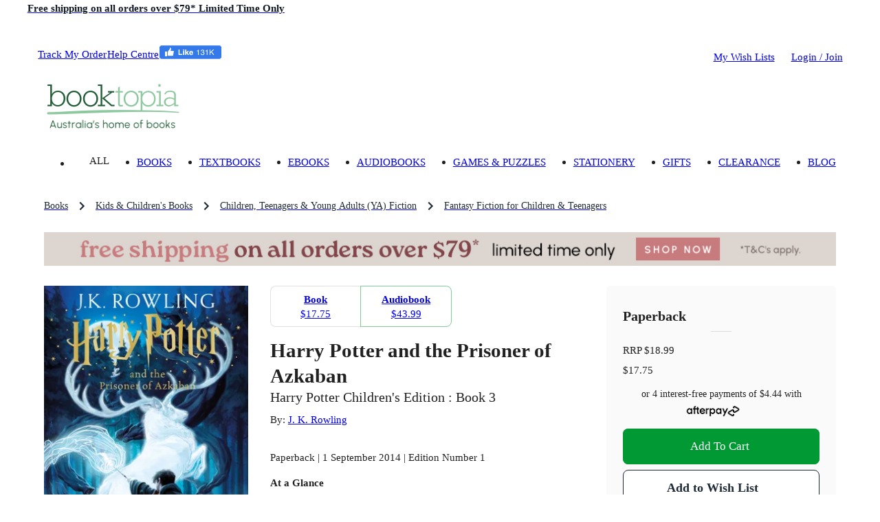

--- FILE ---
content_type: text/html; charset=utf-8
request_url: https://www.booktopia.com.au/harry-potter-and-the-prisoner-of-azkaban-j-k-rowling/book/9781408855676.html
body_size: 37444
content:
<!DOCTYPE html><html lang="en"><head><meta charSet="utf-8"/><meta name="viewport" content="width=device-width, viewport-fit=cover, initial-scale=1, maximum-scale=1"/><title>Harry Potter and the Prisoner of Azkaban by J. K. Rowling | Harry Potter Children&#x27;s Edition : Book 3 | 9781408855676 | Booktopia</title><meta name="description" content="Buy Harry Potter and the Prisoner of Azkaban, Harry Potter Children&#x27;s Edition : Book 3 by J. K. Rowling from Booktopia. Get a discounted Paperback from Australia&#x27;s leading online bookstore."/><meta property="og:title" content="Harry Potter and the Prisoner of Azkaban"/><meta property="og:image" content="https://www.booktopia.com.au/covers/big/9781408855676/6426/harry-potter-and-the-prisoner-of-azkaban.jpg"/><meta property="og:description" content="Buy Harry Potter and the Prisoner of Azkaban, Harry Potter Children&#x27;s Edition : Book 3 by J. K. Rowling from Booktopia. Get a discounted Paperback from Australia&#x27;s leading online bookstore."/><meta property="og:type" content="book"/><meta property="og:url" content="https://www.booktopia.com.au/harry-potter-and-the-prisoner-of-azkaban-j-k-rowling/book/9781408855676.html"/><meta itemProp="name" content="Harry Potter and the Prisoner of Azkaban"/><meta itemProp="description" content="Buy Harry Potter and the Prisoner of Azkaban, Harry Potter Children&#x27;s Edition : Book 3 by J. K. Rowling from Booktopia. Get a discounted Paperback from Australia&#x27;s leading online bookstore."/><link rel="canonical" href="https://www.booktopia.com.au/harry-potter-and-the-prisoner-of-azkaban-j-k-rowling/book/9781408855676.html"/><link rel="preload" href="https://www.booktopia.com.au/covers/big/9781408855676/6426/harry-potter-and-the-prisoner-of-azkaban.jpg" as="image" fetchpriority="high"/><meta name="next-head-count" content="13"/><meta name="theme-color" content="#009933"/><link rel="shortcut icon" href="https://www.booktopia.com.au/240dae1/favicon.ico"/><meta name="emotion-insertion-point" content=""/><meta name="googlebot" content="index, follow"/><meta name="robots" content="index, follow"/><meta name="verify-v1" content="F64zs4eUjSjTSL0rPUgr9PhYfo83zSq3P5vPZv/82pw="/><meta name="verify-v1" content="KglSvZ6iSpITiVE7VWFSJvDW1Pubrd0s/OJl2JD2VE4="/><meta name="google-site-verification" content="WYJj8GuhTmtMPcGLnWPnypIz5pphLymkgK1b1R2x4kw"/><meta name="y_key" content="c9aade7ff6d13867"/><meta property="fb:app_id" content="116180781751442"/><meta http-equiv="Content-Type" content="text/html; charset=UTF-8"/><meta id="google-signin-client_id" name="google-signin-client_id" content="710731560171-45vinu3acor8dihqkbgoas28pkuhob7c.apps.googleusercontent.com"/><link rel="stylesheet" href="https://cdn1.stamped.io/files/widget.min.css"/><style data-emotion="mui-style-global 0"></style><style data-emotion="mui-style-global 1ogeiyw">html{-webkit-font-smoothing:antialiased;-moz-osx-font-smoothing:grayscale;box-sizing:border-box;-webkit-text-size-adjust:100%;}*,*::before,*::after{box-sizing:inherit;}strong,b{font-weight:700;}body{margin:0;color:rgba(0, 0, 0, 0.87);font-size:1.1rem;line-height:1.5rem;font-family:inherit;font-weight:400;background-color:#fff;}@media print{body{background-color:#fff;}}body::backdrop{background-color:#fff;}html{font-size:14px;}</style><style data-emotion="mui-style 1omee19 1abzdwk 1nzxixi q91jzh 1hx65g7 1qsxih2 1oea2tk 1wxaqej u4p24i 8q25qi 13p8sc6 1v08b07 1qo6el 740hyu 1bhfhbw xk3glb xpr85k 19zjai3 1xvjscb 3mf706 bopwe 1fl7z14 1klc5e2 zafgqi 1k04l28 1kbp4yo g7jnkm 1ee2a9 781q4d hmg5r2 1ak9ift 1jmsxqb r6fh0t pt1gy5 tgrox 1ebnygn 1ngtbwk 1nbf2lb snzs7y 1plnxgp 1cne0jr 1vp96na 1r86hih h2ouy6 vdpkp1 oqr85h 12qnib k008qs ax6ycu 1r482s6 cier7i lijwn 1360vt7 cfla3 j7qwjs a6l0c3 vrqid8 z417b9 qv56ei 1tosuxh 1dkokju 1mysgh4 ua706 n0vqp9 1rgkcg8 1du8w5y 1ab87kf 1i71svf qfo1m7 1bxqtr2 9gsvmy tc8v21 1sf3xto c4sutr hboir5 8atqhb 1v28ako h3npb 1c05x2 1wbz3t9 1gwuvox lns5sn f0r3cp 1xnox0e 1jlf1tx ny41qg nwedr2 1tc2jmw 10yk9o2 17ehy97 1epbncm yogxo1 ypq0db 15j76c0 oocet8 1mftg6q mn3sfz 1d4hzmk 1b4duc6 14bdqhn tw6fc3 fb0zoh pt151d 7f31n3 a0y2e3 1h77wgb 1jpm9pd 1ft1w6v mbvifz 1wk6xui 54ksso 79elbk 1q3gz1c 1166ej9 1qlu0xt qi9i90 ee33ku ow3sib 18npm36 zeh8nu 76554c 1w7r472 1i6d1tv sg5gf0 1rzgc4h 178yklu 74nma9 hp7yq7 1wggaqf 94v26k 1spi8x3 1n7zoiz 1ukm4vn 6m5cx3 1gp9tbv s6rwg2 17uvr4n 1gq2fdh lk5634 1xhj18k df5n12 vax71z 1r5urp6 6vcaco 1cov2mp 5f19ga 1yt35us 1r2zmt0 1lblh7z">.mui-style-1omee19{height:58px;}.mui-style-1abzdwk{display:-webkit-box;display:-webkit-flex;display:-ms-flexbox;display:flex;-webkit-flex-direction:row;-ms-flex-direction:row;flex-direction:row;-webkit-align-items:center;-webkit-box-align:center;-ms-flex-align:center;align-items:center;}.mui-style-1abzdwk>:not(style)+:not(style){margin:0;margin-left:16px;}.mui-style-1nzxixi{-webkit-user-select:none;-moz-user-select:none;-ms-user-select:none;user-select:none;width:1em;height:1em;overflow:hidden;display:inline-block;text-align:center;-webkit-flex-shrink:0;-ms-flex-negative:0;flex-shrink:0;font-size:1.7142857142857142rem;color:#209648;font-size:1.7rem;}.mui-style-q91jzh{margin:0;font-size:1.1rem;font-weight:600;line-height:1.5rem;font-family:inherit;color:#111927;}@media (min-width:0px){.mui-style-q91jzh{text-align:left;line-height:1.25;}}@media (min-width:600px){.mui-style-q91jzh{text-align:center;}}.mui-style-1hx65g7{-webkit-user-select:none;-moz-user-select:none;-ms-user-select:none;user-select:none;width:1em;height:1em;overflow:hidden;display:inline-block;text-align:center;-webkit-flex-shrink:0;-ms-flex-negative:0;flex-shrink:0;font-size:1.7142857142857142rem;}.mui-style-1qsxih2{width:100%;margin-left:auto;box-sizing:border-box;margin-right:auto;display:block;padding-left:16px;padding-right:16px;}@media (min-width:600px){.mui-style-1qsxih2{padding-left:24px;padding-right:24px;}}@media (min-width:1200px){.mui-style-1qsxih2{max-width:1200px;}}.mui-style-1oea2tk{box-sizing:border-box;display:-webkit-box;display:-webkit-flex;display:-ms-flexbox;display:flex;-webkit-box-flex-wrap:wrap;-webkit-flex-wrap:wrap;-ms-flex-wrap:wrap;flex-wrap:wrap;width:100%;-webkit-flex-direction:row;-ms-flex-direction:row;flex-direction:row;-webkit-align-items:center;-webkit-box-align:center;-ms-flex-align:center;align-items:center;-webkit-box-pack:justify;-webkit-justify-content:space-between;justify-content:space-between;margin-left:-9.6px;margin-right:-9.6px;width:auto;}.mui-style-1wxaqej{box-sizing:border-box;margin:0;-webkit-flex-direction:row;-ms-flex-direction:row;flex-direction:row;}.mui-style-u4p24i{display:-webkit-box;display:-webkit-flex;display:-ms-flexbox;display:flex;-webkit-flex-direction:row;-ms-flex-direction:row;flex-direction:row;-webkit-align-items:center;-webkit-box-align:center;-ms-flex-align:center;align-items:center;}.mui-style-8q25qi{margin:0;-webkit-flex-shrink:0;-ms-flex-negative:0;flex-shrink:0;border-width:0;border-style:solid;border-color:rgba(0, 0, 0, 0.12);border-bottom-width:0;height:auto;border-right-width:thin;-webkit-align-self:stretch;-ms-flex-item-align:stretch;align-self:stretch;margin-top:20px;margin-bottom:20px;border-color:#fff;}.mui-style-13p8sc6{box-sizing:border-box;display:-webkit-box;display:-webkit-flex;display:-ms-flexbox;display:flex;-webkit-box-flex-wrap:wrap;-webkit-flex-wrap:wrap;-ms-flex-wrap:wrap;flex-wrap:wrap;width:100%;-webkit-flex-direction:row;-ms-flex-direction:row;flex-direction:row;width:calc(100% + 24px);margin-left:-24px;-webkit-box-pack:justify;-webkit-justify-content:space-between;justify-content:space-between;-webkit-align-items:center;-webkit-box-align:center;-ms-flex-align:center;align-items:center;padding-top:24px;padding-bottom:16px;-webkit-box-flex-wrap:nowrap;-webkit-flex-wrap:nowrap;-ms-flex-wrap:nowrap;flex-wrap:nowrap;}.mui-style-13p8sc6>.MuiGrid-item{padding-left:24px;}.mui-style-1v08b07{box-sizing:border-box;display:-webkit-box;display:-webkit-flex;display:-ms-flexbox;display:flex;-webkit-box-flex-wrap:wrap;-webkit-flex-wrap:wrap;-ms-flex-wrap:wrap;flex-wrap:wrap;width:100%;-webkit-flex-direction:row;-ms-flex-direction:row;flex-direction:row;width:calc(100% + 24px);margin-left:-24px;-webkit-align-items:center;-webkit-box-align:center;-ms-flex-align:center;align-items:center;-webkit-box-flex-wrap:nowrap;-webkit-flex-wrap:nowrap;-ms-flex-wrap:nowrap;flex-wrap:nowrap;}.mui-style-1v08b07>.MuiGrid-item{padding-left:24px;}.mui-style-1qo6el{box-sizing:border-box;margin:0;-webkit-flex-direction:row;-ms-flex-direction:row;flex-direction:row;}@media (min-width:1200px){.mui-style-1qo6el{padding-right:24px;}}@media (min-width:1536px){.mui-style-1qo6el{padding-right:32px;}}.mui-style-740hyu{display:-webkit-box;display:-webkit-flex;display:-ms-flexbox;display:flex;-webkit-flex-direction:row;-ms-flex-direction:row;flex-direction:row;-webkit-box-pack:justify;-webkit-justify-content:space-between;justify-content:space-between;-webkit-align-items:end;-webkit-box-align:end;-ms-flex-align:end;align-items:end;width:auto;}.mui-style-1bhfhbw{display:-webkit-box;display:-webkit-flex;display:-ms-flexbox;display:flex;-webkit-flex-direction:row;-ms-flex-direction:row;flex-direction:row;-webkit-align-items:center;-webkit-box-align:center;-ms-flex-align:center;align-items:center;height:15.4px;}.mui-style-xk3glb{-webkit-user-select:none;-moz-user-select:none;-ms-user-select:none;user-select:none;width:1em;height:1em;overflow:hidden;display:inline-block;text-align:center;-webkit-flex-shrink:0;-ms-flex-negative:0;flex-shrink:0;font-size:1.7142857142857142rem;font-size:1.4rem;margin-right:6px;}.mui-style-xpr85k{margin:0;font-size:1.1rem;line-height:1.5rem;font-family:inherit;font-weight:400;color:rgba(0, 0, 0, 0.6);padding-top:22px;padding-bottom:22px;}.mui-style-xpr85k .MuiButtonBase-root{padding-top:4px;padding-bottom:4px;}.mui-style-19zjai3{display:-webkit-box;display:-webkit-flex;display:-ms-flexbox;display:flex;-webkit-box-flex-wrap:wrap;-webkit-flex-wrap:wrap;-ms-flex-wrap:wrap;flex-wrap:wrap;-webkit-align-items:center;-webkit-box-align:center;-ms-flex-align:center;align-items:center;padding:0;margin:0;list-style:none;display:-webkit-box;overflow-x:auto;-webkit-box-flex-wrap:inherit;-webkit-flex-wrap:inherit;-ms-flex-wrap:inherit;flex-wrap:inherit;height:32px;}.mui-style-1xvjscb{margin:0;font-size:1.1rem;line-height:1.5rem;font-family:inherit;font-weight:400;color:#1f2a37;font-size:1rem;}.mui-style-1xvjscb:hover{color:#009933;}.mui-style-3mf706{display:-webkit-box;display:-webkit-flex;display:-ms-flexbox;display:flex;-webkit-user-select:none;-moz-user-select:none;-ms-user-select:none;user-select:none;margin-left:8px;margin-right:8px;}.mui-style-bopwe{-webkit-user-select:none;-moz-user-select:none;-ms-user-select:none;user-select:none;width:1em;height:1em;display:inline-block;fill:currentColor;-webkit-flex-shrink:0;-ms-flex-negative:0;flex-shrink:0;-webkit-transition:fill 200ms cubic-bezier(0.4, 0, 0.2, 1) 0ms;transition:fill 200ms cubic-bezier(0.4, 0, 0.2, 1) 0ms;font-size:1.7142857142857142rem;color:#1f2a37;}@media (min-width:0px){.mui-style-1fl7z14{margin-left:-16px;margin-right:-16px;margin-bottom:0px;}}@media (min-width:600px){.mui-style-1fl7z14{margin-left:-24px;margin-right:-24px;}}@media (min-width:900px){.mui-style-1fl7z14{margin-left:0px;margin-right:0px;}}@media (min-width:1200px){.mui-style-1fl7z14{margin-bottom:24px;}}.mui-style-1klc5e2{display:-webkit-inline-box;display:-webkit-inline-flex;display:-ms-inline-flexbox;display:inline-flex;-webkit-align-items:center;-webkit-box-align:center;-ms-flex-align:center;align-items:center;-webkit-box-pack:center;-ms-flex-pack:center;-webkit-justify-content:center;justify-content:center;position:relative;box-sizing:border-box;-webkit-tap-highlight-color:transparent;background-color:transparent;outline:0;border:0;margin:0;border-radius:0;padding:0;cursor:pointer;-webkit-user-select:none;-moz-user-select:none;-ms-user-select:none;user-select:none;vertical-align:middle;-moz-appearance:none;-webkit-appearance:none;-webkit-text-decoration:none;text-decoration:none;color:inherit;display:block;margin-left:auto;margin-right:auto;}.mui-style-1klc5e2::-moz-focus-inner{border-style:none;}.mui-style-1klc5e2.Mui-disabled{pointer-events:none;cursor:default;}@media print{.mui-style-1klc5e2{-webkit-print-color-adjust:exact;color-adjust:exact;}}@media (min-width:0px){.mui-style-1klc5e2{margin-bottom:16px;}}@media (min-width:600px){.mui-style-1klc5e2{margin-bottom:0px;}}.mui-style-zafgqi{box-sizing:border-box;display:-webkit-box;display:-webkit-flex;display:-ms-flexbox;display:flex;-webkit-box-flex-wrap:wrap;-webkit-flex-wrap:wrap;-ms-flex-wrap:wrap;flex-wrap:wrap;width:100%;-webkit-flex-direction:row;-ms-flex-direction:row;flex-direction:row;}@media (min-width:900px){.mui-style-zafgqi{margin-top:-32px;}.mui-style-zafgqi>.MuiGrid-item{padding-top:32px;}}@media (min-width:900px){.mui-style-zafgqi{width:calc(100% + 32px);margin-left:-32px;}.mui-style-zafgqi>.MuiGrid-item{padding-left:32px;}}.mui-style-1k04l28{box-sizing:border-box;margin:0;-webkit-flex-direction:row;-ms-flex-direction:row;flex-direction:row;-webkit-flex-basis:100%;-ms-flex-preferred-size:100%;flex-basis:100%;-webkit-box-flex:0;-webkit-flex-grow:0;-ms-flex-positive:0;flex-grow:0;max-width:100%;}@media (min-width:600px){.mui-style-1k04l28{-webkit-flex-basis:100%;-ms-flex-preferred-size:100%;flex-basis:100%;-webkit-box-flex:0;-webkit-flex-grow:0;-ms-flex-positive:0;flex-grow:0;max-width:100%;}}@media (min-width:900px){.mui-style-1k04l28{-webkit-flex-basis:27.777778%;-ms-flex-preferred-size:27.777778%;flex-basis:27.777778%;-webkit-box-flex:0;-webkit-flex-grow:0;-ms-flex-positive:0;flex-grow:0;max-width:27.777778%;}}@media (min-width:1200px){.mui-style-1k04l28{-webkit-flex-basis:27.777778%;-ms-flex-preferred-size:27.777778%;flex-basis:27.777778%;-webkit-box-flex:0;-webkit-flex-grow:0;-ms-flex-positive:0;flex-grow:0;max-width:27.777778%;}}@media (min-width:1536px){.mui-style-1k04l28{-webkit-flex-basis:27.777778%;-ms-flex-preferred-size:27.777778%;flex-basis:27.777778%;-webkit-box-flex:0;-webkit-flex-grow:0;-ms-flex-positive:0;flex-grow:0;max-width:27.777778%;}}.mui-style-1kbp4yo{margin-bottom:16px;position:relative;}.mui-style-g7jnkm img{height:initial!important;display:block;position:relative!important;}.mui-style-1ee2a9{-webkit-user-select:none;-moz-user-select:none;-ms-user-select:none;user-select:none;width:1em;height:1em;overflow:hidden;display:inline-block;text-align:center;-webkit-flex-shrink:0;-ms-flex-negative:0;flex-shrink:0;font-size:1.7142857142857142rem;font-size:40px;color:#fff;}.mui-style-781q4d{box-sizing:border-box;margin:0;-webkit-flex-direction:row;-ms-flex-direction:row;flex-direction:row;-webkit-flex-basis:100%;-ms-flex-preferred-size:100%;flex-basis:100%;-webkit-box-flex:0;-webkit-flex-grow:0;-ms-flex-positive:0;flex-grow:0;max-width:100%;}@media (min-width:600px){.mui-style-781q4d{-webkit-flex-basis:100%;-ms-flex-preferred-size:100%;flex-basis:100%;-webkit-box-flex:0;-webkit-flex-grow:0;-ms-flex-positive:0;flex-grow:0;max-width:100%;}}@media (min-width:900px){.mui-style-781q4d{-webkit-flex-basis:72.222222%;-ms-flex-preferred-size:72.222222%;flex-basis:72.222222%;-webkit-box-flex:0;-webkit-flex-grow:0;-ms-flex-positive:0;flex-grow:0;max-width:72.222222%;}}@media (min-width:1200px){.mui-style-781q4d{-webkit-flex-basis:72.222222%;-ms-flex-preferred-size:72.222222%;flex-basis:72.222222%;-webkit-box-flex:0;-webkit-flex-grow:0;-ms-flex-positive:0;flex-grow:0;max-width:72.222222%;}}@media (min-width:1536px){.mui-style-781q4d{-webkit-flex-basis:72.222222%;-ms-flex-preferred-size:72.222222%;flex-basis:72.222222%;-webkit-box-flex:0;-webkit-flex-grow:0;-ms-flex-positive:0;flex-grow:0;max-width:72.222222%;}}.mui-style-hmg5r2{box-sizing:border-box;display:-webkit-box;display:-webkit-flex;display:-ms-flexbox;display:flex;-webkit-box-flex-wrap:wrap;-webkit-flex-wrap:wrap;-ms-flex-wrap:wrap;flex-wrap:wrap;width:100%;-webkit-flex-direction:row;-ms-flex-direction:row;flex-direction:row;margin-top:-16px;width:calc(100% + 16px);margin-left:-16px;position:relative;}.mui-style-hmg5r2>.MuiGrid-item{padding-top:16px;}.mui-style-hmg5r2>.MuiGrid-item{padding-left:16px;}.mui-style-1ak9ift{box-sizing:border-box;margin:0;-webkit-flex-direction:row;-ms-flex-direction:row;flex-direction:row;-webkit-flex-basis:100%;-ms-flex-preferred-size:100%;flex-basis:100%;-webkit-box-flex:0;-webkit-flex-grow:0;-ms-flex-positive:0;flex-grow:0;max-width:100%;}@media (min-width:600px){.mui-style-1ak9ift{-webkit-flex-basis:100%;-ms-flex-preferred-size:100%;flex-basis:100%;-webkit-box-flex:0;-webkit-flex-grow:0;-ms-flex-positive:0;flex-grow:0;max-width:100%;}}@media (min-width:900px){.mui-style-1ak9ift{-webkit-flex-basis:58.333333%;-ms-flex-preferred-size:58.333333%;flex-basis:58.333333%;-webkit-box-flex:0;-webkit-flex-grow:0;-ms-flex-positive:0;flex-grow:0;max-width:58.333333%;}}@media (min-width:1200px){.mui-style-1ak9ift{-webkit-flex-basis:58.333333%;-ms-flex-preferred-size:58.333333%;flex-basis:58.333333%;-webkit-box-flex:0;-webkit-flex-grow:0;-ms-flex-positive:0;flex-grow:0;max-width:58.333333%;}}@media (min-width:1536px){.mui-style-1ak9ift{-webkit-flex-basis:58.333333%;-ms-flex-preferred-size:58.333333%;flex-basis:58.333333%;-webkit-box-flex:0;-webkit-flex-grow:0;-ms-flex-positive:0;flex-grow:0;max-width:58.333333%;}}.mui-style-1jmsxqb{display:-webkit-inline-box;display:-webkit-inline-flex;display:-ms-inline-flexbox;display:inline-flex;border-radius:6px;width:100%;margin-top:0px;margin-bottom:16px;}.mui-style-1jmsxqb .MuiButtonGroup-grouped{min-width:40px;}.mui-style-1jmsxqb .MuiButtonGroup-grouped:not(:first-of-type){border-top-left-radius:0;border-bottom-left-radius:0;margin-left:-1px;}.mui-style-1jmsxqb .MuiButtonGroup-grouped:not(:last-of-type){border-top-right-radius:0;border-bottom-right-radius:0;border-right-color:transparent;}.mui-style-1jmsxqb .MuiButtonGroup-grouped:not(:last-of-type):hover{border-right-color:currentColor;}.mui-style-r6fh0t{display:-webkit-inline-box;display:-webkit-inline-flex;display:-ms-inline-flexbox;display:inline-flex;-webkit-align-items:center;-webkit-box-align:center;-ms-flex-align:center;align-items:center;-webkit-box-pack:center;-ms-flex-pack:center;-webkit-justify-content:center;justify-content:center;position:relative;box-sizing:border-box;-webkit-tap-highlight-color:transparent;background-color:transparent;outline:0;border:0;margin:0;border-radius:0;padding:0;cursor:pointer;-webkit-user-select:none;-moz-user-select:none;-ms-user-select:none;user-select:none;vertical-align:middle;-moz-appearance:none;-webkit-appearance:none;-webkit-text-decoration:none;text-decoration:none;color:inherit;font-family:inherit;font-weight:500;font-size:1.0714285714285714rem;line-height:1.75;text-transform:uppercase;min-width:64px;padding:7px 21px;border-radius:6px;-webkit-transition:background-color 250ms cubic-bezier(0.4, 0, 0.2, 1) 0ms,box-shadow 250ms cubic-bezier(0.4, 0, 0.2, 1) 0ms,border-color 250ms cubic-bezier(0.4, 0, 0.2, 1) 0ms,color 250ms cubic-bezier(0.4, 0, 0.2, 1) 0ms;transition:background-color 250ms cubic-bezier(0.4, 0, 0.2, 1) 0ms,box-shadow 250ms cubic-bezier(0.4, 0, 0.2, 1) 0ms,border-color 250ms cubic-bezier(0.4, 0, 0.2, 1) 0ms,color 250ms cubic-bezier(0.4, 0, 0.2, 1) 0ms;border:1px solid rgba(0, 153, 51, 0.5);color:#009933;width:100%;color:#fff;box-shadow:none;position:relative;overflow:hidden;z-index:1;text-transform:capitalize;padding:10px 18px;font-size:1.1rem;line-height:24px;padding:9px 18px;color:#009933;border-radius:8px;padding:12px 20px;font-size:1.2rem;line-height:28px;padding:11px 20px;padding:0px;max-width:28%;}.mui-style-r6fh0t::-moz-focus-inner{border-style:none;}.mui-style-r6fh0t.Mui-disabled{pointer-events:none;cursor:default;}@media print{.mui-style-r6fh0t{-webkit-print-color-adjust:exact;color-adjust:exact;}}.mui-style-r6fh0t:hover{-webkit-text-decoration:none;text-decoration:none;background-color:rgba(0, 153, 51, 0.04);border:1px solid #009933;}@media (hover: none){.mui-style-r6fh0t:hover{background-color:transparent;}}.mui-style-r6fh0t.Mui-disabled{color:rgba(0, 0, 0, 0.26);border:1px solid rgba(0, 0, 0, 0.12);}.mui-style-r6fh0t:before{content:"";position:absolute;bottom:0;left:0;width:0;height:100%;-webkit-transition:all .3s;transition:all .3s;z-index:-1;}@media (max-width:899.95px){.mui-style-r6fh0t:before{-webkit-transition:none;transition:none;}}.mui-style-r6fh0t:before{background-color:#009933;}.mui-style-r6fh0t:hover{color:#fff;box-shadow:none;}.mui-style-r6fh0t:hover:before{width:100%;}.mui-style-r6fh0t.outlined-grey{border-color:#1f2a37;color:#1f2a37;}.mui-style-r6fh0t.outlined-grey:before{background-color:#f5f5f5;}.mui-style-r6fh0t.outlined-grey:hover{color:#1f2a37;border-color:#1f2a37;}.mui-style-pt1gy5{margin:0;font-size:1.1rem;line-height:1.5rem;font-family:inherit;font-weight:400;font-weight:600;}.mui-style-tgrox{margin:0;font-size:1.1rem;line-height:1.5rem;font-family:inherit;font-weight:400;}.mui-style-1ebnygn{padding-bottom:16px;}.mui-style-1ngtbwk{margin:0;font-size:2.1rem;font-weight:600;line-height:2.7rem;font-family:inherit;}.mui-style-1nbf2lb{margin:0;font-size:1.4rem;font-weight:600;line-height:1.875rem;font-family:inherit;font-weight:500;}.mui-style-snzs7y{margin:0;font-size:1.1rem;line-height:1.5rem;font-family:inherit;font-weight:400;}@media (min-width:900px){.mui-style-snzs7y{margin-top:8px;margin-bottom:8px;}}.mui-style-1plnxgp{margin:0;font-size:1.1rem;line-height:1.5rem;font-family:inherit;font-weight:400;}.mui-style-1plnxgp:hover{-webkit-text-decoration:underline;text-decoration:underline;}.mui-style-1cne0jr{margin-bottom:4px;display:inline-block;min-height:17px;}.mui-style-1vp96na{margin:0;font-family:inherit;font-weight:inherit;font-size:inherit;line-height:inherit;letter-spacing:inherit;color:#009933;-webkit-text-decoration:underline;text-decoration:underline;text-decoration-color:rgba(0, 153, 51, 0.4);display:none;margin-left:8px;margin-bottom:4px;}.mui-style-1vp96na:hover{text-decoration-color:inherit;}@media (min-width:0px){.mui-style-1r86hih{margin-bottom:8px;}}@media (min-width:900px){.mui-style-1r86hih{margin-bottom:0px;}}@media (min-width:900px){.mui-style-1r86hih .detail-label{font-weight:600;}}@media (min-width:0px){.mui-style-1r86hih .MuiTypography-root{font-size:1rem;line-height:1.25rem;}}@media (min-width:900px){.mui-style-1r86hih .MuiTypography-root{font-size:1.1rem;line-height:1.5rem;}}.mui-style-h2ouy6{margin:0;font-size:1.1rem;font-weight:600;line-height:1.5rem;font-family:inherit;margin-bottom:0.35em;}.mui-style-vdpkp1{overflow:hidden;min-height:48px;-webkit-overflow-scrolling:touch;display:-webkit-box;display:-webkit-flex;display:-ms-flexbox;display:flex;position:relative;}.mui-style-vdpkp1 .MuiTabs-indicator{display:none;}.mui-style-oqr85h{overflow-x:auto;overflow-y:hidden;scrollbar-width:none;}.mui-style-oqr85h::-webkit-scrollbar{display:none;}.mui-style-12qnib{position:relative;display:inline-block;-webkit-flex:1 1 auto;-ms-flex:1 1 auto;flex:1 1 auto;white-space:nowrap;scrollbar-width:none;overflow-x:auto;overflow-y:hidden;}.mui-style-12qnib::-webkit-scrollbar{display:none;}.mui-style-k008qs{display:-webkit-box;display:-webkit-flex;display:-ms-flexbox;display:flex;}.mui-style-ax6ycu{display:-webkit-inline-box;display:-webkit-inline-flex;display:-ms-inline-flexbox;display:inline-flex;-webkit-align-items:center;-webkit-box-align:center;-ms-flex-align:center;align-items:center;-webkit-box-pack:center;-ms-flex-pack:center;-webkit-justify-content:center;justify-content:center;position:relative;box-sizing:border-box;-webkit-tap-highlight-color:transparent;background-color:transparent;outline:0;border:0;margin:0;border-radius:0;padding:0;cursor:pointer;-webkit-user-select:none;-moz-user-select:none;-ms-user-select:none;user-select:none;vertical-align:middle;-moz-appearance:none;-webkit-appearance:none;-webkit-text-decoration:none;text-decoration:none;color:inherit;font-family:inherit;font-weight:500;font-size:1rem;line-height:1.25;text-transform:uppercase;max-width:360px;min-width:90px;position:relative;min-height:72px;-webkit-flex-shrink:0;-ms-flex-negative:0;flex-shrink:0;padding:12px 16px;overflow:hidden;white-space:normal;text-align:center;-webkit-flex-direction:row;-ms-flex-direction:row;flex-direction:row;padding-top:9px;padding-bottom:9px;color:inherit;opacity:0.6;padding:0px;margin-right:8px;text-transform:unset;cursor:initial;opacity:1;font-weight:unset;text-align:left;min-height:unset;}.mui-style-ax6ycu::-moz-focus-inner{border-style:none;}.mui-style-ax6ycu.Mui-disabled{pointer-events:none;cursor:default;}@media print{.mui-style-ax6ycu{-webkit-print-color-adjust:exact;color-adjust:exact;}}.mui-style-ax6ycu>.MuiTab-iconWrapper{margin-right:8px;}.mui-style-ax6ycu.Mui-selected{opacity:1;}.mui-style-ax6ycu.Mui-disabled{opacity:0.38;}.mui-style-ax6ycu .MuiTab-iconWrapper{font-size:2.6rem;}.mui-style-1r482s6{box-sizing:border-box;margin:0;-webkit-flex-direction:row;-ms-flex-direction:row;flex-direction:row;-webkit-flex-basis:100%;-ms-flex-preferred-size:100%;flex-basis:100%;-webkit-box-flex:0;-webkit-flex-grow:0;-ms-flex-positive:0;flex-grow:0;max-width:100%;}@media (min-width:600px){.mui-style-1r482s6{-webkit-flex-basis:100%;-ms-flex-preferred-size:100%;flex-basis:100%;-webkit-box-flex:0;-webkit-flex-grow:0;-ms-flex-positive:0;flex-grow:0;max-width:100%;}}@media (min-width:900px){.mui-style-1r482s6{-webkit-flex-basis:41.666667%;-ms-flex-preferred-size:41.666667%;flex-basis:41.666667%;-webkit-box-flex:0;-webkit-flex-grow:0;-ms-flex-positive:0;flex-grow:0;max-width:41.666667%;}}@media (min-width:1200px){.mui-style-1r482s6{-webkit-flex-basis:41.666667%;-ms-flex-preferred-size:41.666667%;flex-basis:41.666667%;-webkit-box-flex:0;-webkit-flex-grow:0;-ms-flex-positive:0;flex-grow:0;max-width:41.666667%;}}@media (min-width:1536px){.mui-style-1r482s6{-webkit-flex-basis:41.666667%;-ms-flex-preferred-size:41.666667%;flex-basis:41.666667%;-webkit-box-flex:0;-webkit-flex-grow:0;-ms-flex-positive:0;flex-grow:0;max-width:41.666667%;}}.mui-style-cier7i{background-color:#fff;color:rgba(0, 0, 0, 0.87);-webkit-transition:box-shadow 300ms cubic-bezier(0.4, 0, 0.2, 1) 0ms;transition:box-shadow 300ms cubic-bezier(0.4, 0, 0.2, 1) 0ms;border-radius:6px;box-shadow:none;background:#fafafa;padding-top:32px;padding-bottom:32px;padding-left:24px;padding-right:24px;}.mui-style-lijwn{margin:0;font-size:1.4rem;font-weight:600;line-height:1.875rem;font-family:inherit;}.mui-style-1360vt7{margin:0;-webkit-flex-shrink:0;-ms-flex-negative:0;flex-shrink:0;border-width:0;border-style:solid;border-color:rgba(0, 0, 0, 0.12);border-bottom-width:thin;margin-left:16px;margin-right:16px;margin-top:8px;margin-bottom:16px;margin-left:auto;margin-right:auto;width:30px;}.mui-style-cfla3{display:-webkit-box;display:-webkit-flex;display:-ms-flexbox;display:flex;-webkit-flex-direction:row;-ms-flex-direction:row;flex-direction:row;position:relative;width:100%;margin-bottom:16px;-webkit-align-items:flex-end;-webkit-box-align:flex-end;-ms-flex-align:flex-end;align-items:flex-end;}.mui-style-j7qwjs{display:-webkit-box;display:-webkit-flex;display:-ms-flexbox;display:flex;-webkit-flex-direction:column;-ms-flex-direction:column;flex-direction:column;}.mui-style-a6l0c3{display:-webkit-box;display:-webkit-flex;display:-ms-flexbox;display:flex;-webkit-flex-direction:row;-ms-flex-direction:row;flex-direction:row;margin-bottom:8px;}.mui-style-vrqid8{margin:0;font-size:1.1rem;line-height:1.5rem;font-family:inherit;font-weight:400;color:inherit;font-size:inherit;}.mui-style-z417b9{display:-webkit-inline-box;display:-webkit-inline-flex;display:-ms-inline-flexbox;display:inline-flex;-webkit-align-items:center;-webkit-box-align:center;-ms-flex-align:center;align-items:center;-webkit-box-pack:center;-ms-flex-pack:center;-webkit-justify-content:center;justify-content:center;position:relative;box-sizing:border-box;-webkit-tap-highlight-color:transparent;background-color:transparent;outline:0;border:0;margin:0;border-radius:0;padding:0;cursor:pointer;-webkit-user-select:none;-moz-user-select:none;-ms-user-select:none;user-select:none;vertical-align:middle;-moz-appearance:none;-webkit-appearance:none;-webkit-text-decoration:none;text-decoration:none;color:inherit;text-align:center;-webkit-flex:0 0 auto;-ms-flex:0 0 auto;flex:0 0 auto;font-size:1.7142857142857142rem;padding:8px;border-radius:50%;overflow:visible;color:rgba(0, 0, 0, 0.54);-webkit-transition:background-color 150ms cubic-bezier(0.4, 0, 0.2, 1) 0ms;transition:background-color 150ms cubic-bezier(0.4, 0, 0.2, 1) 0ms;color:inherit;display:inline;line-height:1rem;padding:0px;margin-left:4px;}.mui-style-z417b9::-moz-focus-inner{border-style:none;}.mui-style-z417b9.Mui-disabled{pointer-events:none;cursor:default;}@media print{.mui-style-z417b9{-webkit-print-color-adjust:exact;color-adjust:exact;}}.mui-style-z417b9:hover{background-color:rgba(0, 0, 0, 0.04);}@media (hover: none){.mui-style-z417b9:hover{background-color:transparent;}}.mui-style-z417b9.Mui-disabled{background-color:transparent;color:rgba(0, 0, 0, 0.26);}.mui-style-qv56ei{-webkit-user-select:none;-moz-user-select:none;-ms-user-select:none;user-select:none;width:1em;height:1em;overflow:hidden;display:inline-block;text-align:center;-webkit-flex-shrink:0;-ms-flex-negative:0;flex-shrink:0;font-size:1.7142857142857142rem;font-size:1.1rem;}.mui-style-1tosuxh{width:100%;text-align:center;margin-bottom:16px;margin-top:16px;}.mui-style-1dkokju{margin:0;font-size:1rem;line-height:1.25rem;font-family:inherit;font-weight:400;margin-bottom:3.2px;}.mui-style-1mysgh4{margin:0;font-size:1rem;line-height:1.25rem;font-family:inherit;font-weight:400;}.mui-style-ua706{margin:0;font-family:inherit;font-weight:inherit;font-size:inherit;line-height:inherit;letter-spacing:inherit;color:inherit;-webkit-text-decoration:underline;text-decoration:underline;position:relative;-webkit-tap-highlight-color:transparent;background-color:transparent;outline:0;border:0;margin:0;border-radius:0;padding:0;cursor:pointer;-webkit-user-select:none;-moz-user-select:none;-ms-user-select:none;user-select:none;vertical-align:middle;-moz-appearance:none;-webkit-appearance:none;color:inherit;-webkit-text-decoration:unset;text-decoration:unset;}.mui-style-ua706:hover{text-decoration-color:inherit;}.mui-style-ua706::-moz-focus-inner{border-style:none;}.mui-style-ua706.Mui-focusVisible{outline:auto;}.mui-style-n0vqp9{-webkit-user-select:none;-moz-user-select:none;-ms-user-select:none;user-select:none;width:1em;height:1em;overflow:hidden;display:inline-block;text-align:center;-webkit-flex-shrink:0;-ms-flex-negative:0;flex-shrink:0;font-size:1.4285714285714286rem;margin-left:4.8px;}.mui-style-1rgkcg8{display:-webkit-box;display:-webkit-flex;display:-ms-flexbox;display:flex;-webkit-flex-direction:column;-ms-flex-direction:column;flex-direction:column;margin-bottom:16px;-webkit-box-flex-wrap:nowrap;-webkit-flex-wrap:nowrap;-ms-flex-wrap:nowrap;flex-wrap:nowrap;}@media (min-width:0px){.mui-style-1rgkcg8{-webkit-flex-direction:row;-ms-flex-direction:row;flex-direction:row;}.mui-style-1rgkcg8>:not(style)+:not(style){margin:0;margin-left:8px;}}@media (min-width:900px){.mui-style-1rgkcg8{-webkit-flex-direction:column;-ms-flex-direction:column;flex-direction:column;}.mui-style-1rgkcg8>:not(style)+:not(style){margin:0;margin-top:8px;}}.mui-style-1du8w5y{display:-webkit-inline-box;display:-webkit-inline-flex;display:-ms-inline-flexbox;display:inline-flex;-webkit-align-items:center;-webkit-box-align:center;-ms-flex-align:center;align-items:center;-webkit-box-pack:center;-ms-flex-pack:center;-webkit-justify-content:center;justify-content:center;position:relative;box-sizing:border-box;-webkit-tap-highlight-color:transparent;background-color:transparent;outline:0;border:0;margin:0;border-radius:0;padding:0;cursor:pointer;-webkit-user-select:none;-moz-user-select:none;-ms-user-select:none;user-select:none;vertical-align:middle;-moz-appearance:none;-webkit-appearance:none;-webkit-text-decoration:none;text-decoration:none;color:inherit;font-family:inherit;font-weight:500;font-size:1.0714285714285714rem;line-height:1.75;text-transform:uppercase;min-width:64px;padding:8px 22px;border-radius:6px;-webkit-transition:background-color 250ms cubic-bezier(0.4, 0, 0.2, 1) 0ms,box-shadow 250ms cubic-bezier(0.4, 0, 0.2, 1) 0ms,border-color 250ms cubic-bezier(0.4, 0, 0.2, 1) 0ms,color 250ms cubic-bezier(0.4, 0, 0.2, 1) 0ms;transition:background-color 250ms cubic-bezier(0.4, 0, 0.2, 1) 0ms,box-shadow 250ms cubic-bezier(0.4, 0, 0.2, 1) 0ms,border-color 250ms cubic-bezier(0.4, 0, 0.2, 1) 0ms,color 250ms cubic-bezier(0.4, 0, 0.2, 1) 0ms;color:#9EE8AB;background-color:#009933;box-shadow:0px 3px 1px -2px rgba(0,0,0,0.2),0px 2px 2px 0px rgba(0,0,0,0.14),0px 1px 5px 0px rgba(0,0,0,0.12);width:100%;color:#fff;box-shadow:none;position:relative;overflow:hidden;z-index:1;text-transform:capitalize;padding:10px 18px;font-size:1.1rem;line-height:24px;border-radius:8px;padding:12px 20px;font-size:1.2rem;line-height:28px;white-space:nowrap;}.mui-style-1du8w5y::-moz-focus-inner{border-style:none;}.mui-style-1du8w5y.Mui-disabled{pointer-events:none;cursor:default;}@media print{.mui-style-1du8w5y{-webkit-print-color-adjust:exact;color-adjust:exact;}}.mui-style-1du8w5y:hover{-webkit-text-decoration:none;text-decoration:none;background-color:rgb(0, 107, 35);box-shadow:0px 2px 4px -1px rgba(0,0,0,0.2),0px 4px 5px 0px rgba(0,0,0,0.14),0px 1px 10px 0px rgba(0,0,0,0.12);}@media (hover: none){.mui-style-1du8w5y:hover{background-color:#009933;}}.mui-style-1du8w5y:active{box-shadow:0px 5px 5px -3px rgba(0,0,0,0.2),0px 8px 10px 1px rgba(0,0,0,0.14),0px 3px 14px 2px rgba(0,0,0,0.12);}.mui-style-1du8w5y.Mui-focusVisible{box-shadow:0px 3px 5px -1px rgba(0,0,0,0.2),0px 6px 10px 0px rgba(0,0,0,0.14),0px 1px 18px 0px rgba(0,0,0,0.12);}.mui-style-1du8w5y.Mui-disabled{color:rgba(0, 0, 0, 0.26);box-shadow:none;background-color:rgba(0, 0, 0, 0.12);}.mui-style-1du8w5y:before{content:"";position:absolute;bottom:0;left:0;width:0;height:100%;-webkit-transition:all .3s;transition:all .3s;z-index:-1;}@media (max-width:899.95px){.mui-style-1du8w5y:before{-webkit-transition:none;transition:none;}}.mui-style-1du8w5y:after{content:"";position:absolute;bottom:0;left:0;width:100%;height:100%;background-color:#009933;z-index:-2;}.mui-style-1du8w5y:before{background-color:rgb(0, 107, 35);}.mui-style-1du8w5y:hover{color:#fff;box-shadow:none;}.mui-style-1du8w5y:hover:before{width:100%;}.mui-style-1du8w5y .MuiLoadingButton-startIconLoadingStart,.mui-style-1du8w5y .MuiLoadingButton-endIconLoadingEnd{-webkit-transition:opacity 250ms cubic-bezier(0.4, 0, 0.2, 1) 0ms;transition:opacity 250ms cubic-bezier(0.4, 0, 0.2, 1) 0ms;opacity:0;margin-left:-8px;}.mui-style-1du8w5y .MuiLoadingButton-loading{color:rgb(255 255 255 / 90%);opacity:0.5;}.mui-style-1du8w5y .MuiLoadingButton-loadingIndicator{color:rgb(255 255 255 / 90%);}.mui-style-1du8w5y .MuiLoadingButton-loadingIndicatorCenter+span{color:rgb(0 0 0 / 0%);}.mui-style-1du8w5y.loading-link{padding:0;}.mui-style-1du8w5y.loading-link:hover{background-color:transparent;}.mui-style-1du8w5y.loading-link .MuiLoadingButton-loadingIndicator{color:#1f2a37;}.mui-style-1du8w5y.MuiLoadingButton-loading{color:rgb(255 255 255 / 90%);opacity:0.5;}.mui-style-1du8w5y .MuiLoadingButton-loadingIndicator{color:rgb(255 255 255 / 90%);}.mui-style-1du8w5y .MuiLoadingButton-loadingIndicatorCenter+span{color:rgb(0 0 0 / 0%);}.mui-style-1ab87kf{display:inherit;margin-right:-4px;margin-left:8px;}.mui-style-1ab87kf>*:nth-of-type(1){font-size:22px;}.mui-style-1i71svf{display:-webkit-inline-box;display:-webkit-inline-flex;display:-ms-inline-flexbox;display:inline-flex;-webkit-align-items:center;-webkit-box-align:center;-ms-flex-align:center;align-items:center;-webkit-box-pack:center;-ms-flex-pack:center;-webkit-justify-content:center;justify-content:center;position:relative;box-sizing:border-box;-webkit-tap-highlight-color:transparent;background-color:transparent;outline:0;border:0;margin:0;border-radius:0;padding:0;cursor:pointer;-webkit-user-select:none;-moz-user-select:none;-ms-user-select:none;user-select:none;vertical-align:middle;-moz-appearance:none;-webkit-appearance:none;-webkit-text-decoration:none;text-decoration:none;color:inherit;font-family:inherit;font-weight:500;font-size:1.0714285714285714rem;line-height:1.75;text-transform:uppercase;min-width:64px;padding:7px 21px;border-radius:6px;-webkit-transition:background-color 250ms cubic-bezier(0.4, 0, 0.2, 1) 0ms,box-shadow 250ms cubic-bezier(0.4, 0, 0.2, 1) 0ms,border-color 250ms cubic-bezier(0.4, 0, 0.2, 1) 0ms,color 250ms cubic-bezier(0.4, 0, 0.2, 1) 0ms;transition:background-color 250ms cubic-bezier(0.4, 0, 0.2, 1) 0ms,box-shadow 250ms cubic-bezier(0.4, 0, 0.2, 1) 0ms,border-color 250ms cubic-bezier(0.4, 0, 0.2, 1) 0ms,color 250ms cubic-bezier(0.4, 0, 0.2, 1) 0ms;border:1px solid rgba(0, 153, 51, 0.5);color:#009933;width:100%;color:#fff;box-shadow:none;position:relative;overflow:hidden;z-index:1;text-transform:capitalize;padding:10px 18px;font-size:1.1rem;line-height:24px;padding:9px 18px;color:#009933;border-radius:8px;padding:12px 20px;font-size:1.2rem;line-height:28px;padding:11px 20px;font-weight:600;font-size:1.3rem;white-space:nowrap;text-transform:none;color:#1f2a37;border-color:#1f2a37;background-color:#FFF;}.mui-style-1i71svf::-moz-focus-inner{border-style:none;}.mui-style-1i71svf.Mui-disabled{pointer-events:none;cursor:default;}@media print{.mui-style-1i71svf{-webkit-print-color-adjust:exact;color-adjust:exact;}}.mui-style-1i71svf:hover{-webkit-text-decoration:none;text-decoration:none;background-color:rgba(0, 153, 51, 0.04);border:1px solid #009933;}@media (hover: none){.mui-style-1i71svf:hover{background-color:transparent;}}.mui-style-1i71svf.Mui-disabled{color:rgba(0, 0, 0, 0.26);border:1px solid rgba(0, 0, 0, 0.12);}.mui-style-1i71svf:before{content:"";position:absolute;bottom:0;left:0;width:0;height:100%;-webkit-transition:all .3s;transition:all .3s;z-index:-1;}@media (max-width:899.95px){.mui-style-1i71svf:before{-webkit-transition:none;transition:none;}}.mui-style-1i71svf:before{background-color:#009933;}.mui-style-1i71svf:hover{color:#fff;box-shadow:none;}.mui-style-1i71svf:hover:before{width:100%;}.mui-style-1i71svf.outlined-grey{border-color:#1f2a37;color:#1f2a37;}.mui-style-1i71svf.outlined-grey:before{background-color:#f5f5f5;}.mui-style-1i71svf.outlined-grey:hover{color:#1f2a37;border-color:#1f2a37;}.mui-style-1i71svf .MuiButton-endIcon .MuiIcon-root{font-weight:600;}.mui-style-qfo1m7{margin-top:24px;}@media (min-width:0px){.mui-style-qfo1m7{margin-bottom:0px;}}@media (min-width:900px){.mui-style-qfo1m7{margin-bottom:24px;}}.mui-style-1bxqtr2{overflow:hidden;min-height:48px;-webkit-overflow-scrolling:touch;display:-webkit-box;display:-webkit-flex;display:-ms-flexbox;display:flex;position:relative;}.mui-style-1bxqtr2 .Mui-selected{color:inherit;}.mui-style-1bxqtr2 .MuiTab-root{padding:0px;text-transform:none;font-weight:600;font-size:1.2rem;opacity:1;}.mui-style-1bxqtr2 .MuiTab-root:hover{color:#009933;}.mui-style-9gsvmy{display:-webkit-inline-box;display:-webkit-inline-flex;display:-ms-inline-flexbox;display:inline-flex;-webkit-align-items:center;-webkit-box-align:center;-ms-flex-align:center;align-items:center;-webkit-box-pack:center;-ms-flex-pack:center;-webkit-justify-content:center;justify-content:center;position:relative;box-sizing:border-box;-webkit-tap-highlight-color:transparent;background-color:transparent;outline:0;border:0;margin:0;border-radius:0;padding:0;cursor:pointer;-webkit-user-select:none;-moz-user-select:none;-ms-user-select:none;user-select:none;vertical-align:middle;-moz-appearance:none;-webkit-appearance:none;-webkit-text-decoration:none;text-decoration:none;color:inherit;font-family:inherit;font-weight:500;font-size:1rem;line-height:1.25;text-transform:uppercase;max-width:360px;min-width:90px;position:relative;min-height:48px;-webkit-flex-shrink:0;-ms-flex-negative:0;flex-shrink:0;padding:12px 16px;overflow:hidden;white-space:normal;text-align:center;-webkit-flex-direction:column;-ms-flex-direction:column;flex-direction:column;color:inherit;opacity:0.6;}.mui-style-9gsvmy::-moz-focus-inner{border-style:none;}.mui-style-9gsvmy.Mui-disabled{pointer-events:none;cursor:default;}@media print{.mui-style-9gsvmy{-webkit-print-color-adjust:exact;color-adjust:exact;}}.mui-style-9gsvmy.Mui-selected{opacity:1;}.mui-style-9gsvmy.Mui-disabled{opacity:0.38;}.mui-style-tc8v21{position:absolute;height:2px;bottom:0;width:100%;-webkit-transition:all 300ms cubic-bezier(0.4, 0, 0.2, 1) 0ms;transition:all 300ms cubic-bezier(0.4, 0, 0.2, 1) 0ms;background-color:#009933;}.mui-style-1sf3xto{padding-top:16px;padding-bottom:16px;}.mui-style-c4sutr{height:auto;overflow:visible;-webkit-transition:height 300ms cubic-bezier(0.4, 0, 0.2, 1) 0ms;transition:height 300ms cubic-bezier(0.4, 0, 0.2, 1) 0ms;}.mui-style-hboir5{display:-webkit-box;display:-webkit-flex;display:-ms-flexbox;display:flex;width:100%;}.mui-style-8atqhb{width:100%;}.mui-style-1v28ako{padding:16px;margin-top:16px;border-radius:6px;}.mui-style-h3npb{padding-top:16px;padding-bottom:16px;}.mui-style-h3npb .detail-label{font-weight:600;}.mui-style-1c05x2{display:table;width:100%;border-collapse:collapse;border-spacing:0;margin-bottom:24px;}.mui-style-1c05x2 caption{font-size:1rem;line-height:1.25rem;font-family:inherit;font-weight:400;padding:16px;color:rgba(0, 0, 0, 0.6);text-align:left;caption-side:bottom;}@media (min-width:0px){.mui-style-1c05x2{width:100%;}}@media (min-width:900px){.mui-style-1c05x2{width:auto;}}.mui-style-1wbz3t9{display:table-header-group;}.mui-style-1gwuvox{color:inherit;display:table-row;vertical-align:middle;outline:0;}.mui-style-1gwuvox.MuiTableRow-hover:hover{background-color:rgba(0, 0, 0, 0.04);}.mui-style-1gwuvox.Mui-selected{background-color:rgba(0, 153, 51, 0.08);}.mui-style-1gwuvox.Mui-selected:hover{background-color:rgba(0, 153, 51, 0.12);}.mui-style-lns5sn{font-size:1rem;line-height:1.7142857142857142rem;font-family:inherit;font-weight:500;display:table-cell;vertical-align:inherit;border-bottom:1px solid rgba(224, 224, 224, 1);text-align:left;padding:16px;color:rgba(0, 0, 0, 0.87);}.mui-style-f0r3cp{font-size:1rem;line-height:1.7142857142857142rem;font-family:inherit;font-weight:500;display:table-cell;vertical-align:inherit;border-bottom:1px solid rgba(224, 224, 224, 1);text-align:right;padding:16px;color:rgba(0, 0, 0, 0.87);-webkit-flex-direction:row-reverse;-ms-flex-direction:row-reverse;flex-direction:row-reverse;}.mui-style-1xnox0e{display:table-row-group;}.mui-style-1jlf1tx{font-size:1rem;line-height:1.25rem;font-family:inherit;font-weight:400;display:table-cell;vertical-align:inherit;border-bottom:1px solid rgba(224, 224, 224, 1);text-align:left;padding:16px;color:rgba(0, 0, 0, 0.87);}.mui-style-ny41qg{font-size:1rem;line-height:1.25rem;font-family:inherit;font-weight:400;display:table-cell;vertical-align:inherit;border-bottom:1px solid rgba(224, 224, 224, 1);text-align:right;padding:16px;color:rgba(0, 0, 0, 0.87);-webkit-flex-direction:row-reverse;-ms-flex-direction:row-reverse;flex-direction:row-reverse;}.mui-style-nwedr2{margin:0;font-size:1.1rem;line-height:1.5rem;font-family:inherit;font-weight:400;margin-bottom:16px;}.mui-style-1tc2jmw{margin:0;font-size:1.1rem;line-height:1.5rem;font-family:inherit;font-weight:400;margin-bottom:0.35em;}@media (min-width:0px){.mui-style-10yk9o2{margin-bottom:24px;}}@media (min-width:900px){.mui-style-10yk9o2{margin-bottom:32px;}}.mui-style-17ehy97{margin:0;font-size:1.4rem;font-weight:600;line-height:1.875rem;font-family:inherit;margin-bottom:16px;}@media (min-width:0px){.mui-style-17ehy97{text-align:center;}}@media (min-width:900px){.mui-style-17ehy97{font-size:1.7rem;text-align:left;}}.mui-style-1epbncm{display:-webkit-box;display:-webkit-flex;display:-ms-flexbox;display:flex;-webkit-flex-direction:row;-ms-flex-direction:row;flex-direction:row;-webkit-box-flex-wrap:wrap;-webkit-flex-wrap:wrap;-ms-flex-wrap:wrap;flex-wrap:wrap;}@media (min-width:0px){.mui-style-1epbncm{gap:16px;margin-bottom:16px;}}@media (min-width:900px){.mui-style-1epbncm{gap:8px;margin-bottom:8px;}}.mui-style-yogxo1{margin:0;font-size:1rem;line-height:1.25rem;font-family:inherit;font-weight:400;color:#1F2A37;padding-top:8px;padding-bottom:8px;padding-left:16px;padding-right:16px;display:inline-block;background-color:#F3F4F6;white-space:nowrap;border-radius:6px;}.mui-style-ypq0db{box-sizing:border-box;display:-webkit-box;display:-webkit-flex;display:-ms-flexbox;display:flex;-webkit-box-flex-wrap:wrap;-webkit-flex-wrap:wrap;-ms-flex-wrap:wrap;flex-wrap:wrap;width:100%;-webkit-flex-direction:row;-ms-flex-direction:row;flex-direction:row;padding-top:24px;margin-bottom:24px;}@media (min-width:0px){.mui-style-ypq0db{margin-top:-16px;}.mui-style-ypq0db>.MuiGrid-item{padding-top:16px;}}@media (min-width:1200px){.mui-style-ypq0db{margin-top:-24px;}.mui-style-ypq0db>.MuiGrid-item{padding-top:24px;}}@media (min-width:0px){.mui-style-ypq0db{width:calc(100% + 16px);margin-left:-16px;}.mui-style-ypq0db>.MuiGrid-item{padding-left:16px;}}@media (min-width:1200px){.mui-style-ypq0db{width:calc(100% + 24px);margin-left:-24px;}.mui-style-ypq0db>.MuiGrid-item{padding-left:24px;}}.mui-style-15j76c0{box-sizing:border-box;margin:0;-webkit-flex-direction:row;-ms-flex-direction:row;flex-direction:row;-webkit-flex-basis:100%;-ms-flex-preferred-size:100%;flex-basis:100%;-webkit-box-flex:0;-webkit-flex-grow:0;-ms-flex-positive:0;flex-grow:0;max-width:100%;}@media (min-width:600px){.mui-style-15j76c0{-webkit-flex-basis:100%;-ms-flex-preferred-size:100%;flex-basis:100%;-webkit-box-flex:0;-webkit-flex-grow:0;-ms-flex-positive:0;flex-grow:0;max-width:100%;}}@media (min-width:900px){.mui-style-15j76c0{-webkit-flex-basis:100%;-ms-flex-preferred-size:100%;flex-basis:100%;-webkit-box-flex:0;-webkit-flex-grow:0;-ms-flex-positive:0;flex-grow:0;max-width:100%;}}@media (min-width:1200px){.mui-style-15j76c0{-webkit-flex-basis:100%;-ms-flex-preferred-size:100%;flex-basis:100%;-webkit-box-flex:0;-webkit-flex-grow:0;-ms-flex-positive:0;flex-grow:0;max-width:100%;}}@media (min-width:1536px){.mui-style-15j76c0{-webkit-flex-basis:100%;-ms-flex-preferred-size:100%;flex-basis:100%;-webkit-box-flex:0;-webkit-flex-grow:0;-ms-flex-positive:0;flex-grow:0;max-width:100%;}}.mui-style-oocet8{margin:0;font-size:1.1rem;line-height:1.5rem;font-family:inherit;font-weight:400;font-weight:600;}@media (min-width:0px){.mui-style-oocet8{font-size:1.2rem;}}@media (min-width:900px){.mui-style-oocet8{font-size:1.7rem;}}.mui-style-1mftg6q{box-sizing:border-box;display:-webkit-box;display:-webkit-flex;display:-ms-flexbox;display:flex;-webkit-box-flex-wrap:wrap;-webkit-flex-wrap:wrap;-ms-flex-wrap:wrap;flex-wrap:wrap;width:100%;margin:0;-webkit-flex-direction:row;-ms-flex-direction:row;flex-direction:row;-webkit-flex-basis:100%;-ms-flex-preferred-size:100%;flex-basis:100%;-webkit-box-flex:0;-webkit-flex-grow:0;-ms-flex-positive:0;flex-grow:0;max-width:100%;-webkit-box-flex-wrap:nowrap;-webkit-flex-wrap:nowrap;-ms-flex-wrap:nowrap;flex-wrap:nowrap;}@media (min-width:600px){.mui-style-1mftg6q{-webkit-flex-basis:50%;-ms-flex-preferred-size:50%;flex-basis:50%;-webkit-box-flex:0;-webkit-flex-grow:0;-ms-flex-positive:0;flex-grow:0;max-width:50%;}}@media (min-width:900px){.mui-style-1mftg6q{-webkit-flex-basis:33.333333%;-ms-flex-preferred-size:33.333333%;flex-basis:33.333333%;-webkit-box-flex:0;-webkit-flex-grow:0;-ms-flex-positive:0;flex-grow:0;max-width:33.333333%;}}@media (min-width:1200px){.mui-style-1mftg6q{-webkit-flex-basis:33.333333%;-ms-flex-preferred-size:33.333333%;flex-basis:33.333333%;-webkit-box-flex:0;-webkit-flex-grow:0;-ms-flex-positive:0;flex-grow:0;max-width:33.333333%;}}@media (min-width:1536px){.mui-style-1mftg6q{-webkit-flex-basis:33.333333%;-ms-flex-preferred-size:33.333333%;flex-basis:33.333333%;-webkit-box-flex:0;-webkit-flex-grow:0;-ms-flex-positive:0;flex-grow:0;max-width:33.333333%;}}.mui-style-mn3sfz{display:block;-webkit-background-size:cover;background-size:cover;background-repeat:no-repeat;-webkit-background-position:center;background-position:center;width:100%;object-fit:cover;border-radius:2px;max-height:100%;object-fit:contain;}.mui-style-1d4hzmk{display:-webkit-box;display:-webkit-flex;display:-ms-flexbox;display:flex;-webkit-flex-direction:column;-ms-flex-direction:column;flex-direction:column;width:100%;min-width:0;}@media (min-width:0px){.mui-style-1d4hzmk{margin-left:8px;}}@media (min-width:1200px){.mui-style-1d4hzmk{margin-left:24px;}}.mui-style-1b4duc6{margin:0;font-size:1rem;line-height:1.25rem;font-family:inherit;font-weight:400;font-weight:600;}.mui-style-14bdqhn{margin:0;font-size:1rem;line-height:1.25rem;font-family:inherit;font-weight:400;margin-bottom:0.35em;}.mui-style-tw6fc3{display:-webkit-box;display:-webkit-flex;display:-ms-flexbox;display:flex;-webkit-flex-direction:row;-ms-flex-direction:row;flex-direction:row;margin-top:auto;-webkit-box-pack:justify;-webkit-justify-content:space-between;justify-content:space-between;-webkit-align-items:center;-webkit-box-align:center;-ms-flex-align:center;align-items:center;padding-top:8px;}.mui-style-fb0zoh{display:-webkit-inline-box;display:-webkit-inline-flex;display:-ms-inline-flexbox;display:inline-flex;-webkit-align-items:center;-webkit-box-align:center;-ms-flex-align:center;align-items:center;-webkit-box-pack:center;-ms-flex-pack:center;-webkit-justify-content:center;justify-content:center;position:relative;box-sizing:border-box;-webkit-tap-highlight-color:transparent;background-color:transparent;outline:0;border:0;margin:0;border-radius:0;padding:0;cursor:pointer;-webkit-user-select:none;-moz-user-select:none;-ms-user-select:none;user-select:none;vertical-align:middle;-moz-appearance:none;-webkit-appearance:none;-webkit-text-decoration:none;text-decoration:none;color:inherit;font-family:inherit;font-weight:500;font-size:1rem;line-height:1.75;text-transform:uppercase;min-width:64px;padding:6px 16px;border-radius:6px;-webkit-transition:background-color 250ms cubic-bezier(0.4, 0, 0.2, 1) 0ms,box-shadow 250ms cubic-bezier(0.4, 0, 0.2, 1) 0ms,border-color 250ms cubic-bezier(0.4, 0, 0.2, 1) 0ms,color 250ms cubic-bezier(0.4, 0, 0.2, 1) 0ms;transition:background-color 250ms cubic-bezier(0.4, 0, 0.2, 1) 0ms,box-shadow 250ms cubic-bezier(0.4, 0, 0.2, 1) 0ms,border-color 250ms cubic-bezier(0.4, 0, 0.2, 1) 0ms,color 250ms cubic-bezier(0.4, 0, 0.2, 1) 0ms;color:#9EE8AB;background-color:#009933;box-shadow:0px 3px 1px -2px rgba(0,0,0,0.2),0px 2px 2px 0px rgba(0,0,0,0.14),0px 1px 5px 0px rgba(0,0,0,0.12);color:#fff;box-shadow:none;position:relative;overflow:hidden;z-index:1;text-transform:capitalize;padding:10px 18px;font-size:1.1rem;line-height:24px;-webkit-transition:background-color 250ms cubic-bezier(0.4, 0, 0.2, 1) 0ms,box-shadow 250ms cubic-bezier(0.4, 0, 0.2, 1) 0ms,border-color 250ms cubic-bezier(0.4, 0, 0.2, 1) 0ms;transition:background-color 250ms cubic-bezier(0.4, 0, 0.2, 1) 0ms,box-shadow 250ms cubic-bezier(0.4, 0, 0.2, 1) 0ms,border-color 250ms cubic-bezier(0.4, 0, 0.2, 1) 0ms;}.mui-style-fb0zoh::-moz-focus-inner{border-style:none;}.mui-style-fb0zoh.Mui-disabled{pointer-events:none;cursor:default;}@media print{.mui-style-fb0zoh{-webkit-print-color-adjust:exact;color-adjust:exact;}}.mui-style-fb0zoh:hover{-webkit-text-decoration:none;text-decoration:none;background-color:rgb(0, 107, 35);box-shadow:0px 2px 4px -1px rgba(0,0,0,0.2),0px 4px 5px 0px rgba(0,0,0,0.14),0px 1px 10px 0px rgba(0,0,0,0.12);}@media (hover: none){.mui-style-fb0zoh:hover{background-color:#009933;}}.mui-style-fb0zoh:active{box-shadow:0px 5px 5px -3px rgba(0,0,0,0.2),0px 8px 10px 1px rgba(0,0,0,0.14),0px 3px 14px 2px rgba(0,0,0,0.12);}.mui-style-fb0zoh.Mui-focusVisible{box-shadow:0px 3px 5px -1px rgba(0,0,0,0.2),0px 6px 10px 0px rgba(0,0,0,0.14),0px 1px 18px 0px rgba(0,0,0,0.12);}.mui-style-fb0zoh.Mui-disabled{color:rgba(0, 0, 0, 0.26);box-shadow:none;background-color:rgba(0, 0, 0, 0.12);}.mui-style-fb0zoh:before{content:"";position:absolute;bottom:0;left:0;width:0;height:100%;-webkit-transition:all .3s;transition:all .3s;z-index:-1;}@media (max-width:899.95px){.mui-style-fb0zoh:before{-webkit-transition:none;transition:none;}}.mui-style-fb0zoh:after{content:"";position:absolute;bottom:0;left:0;width:100%;height:100%;background-color:#009933;z-index:-2;}.mui-style-fb0zoh:before{background-color:rgb(0, 107, 35);}.mui-style-fb0zoh:hover{color:#fff;box-shadow:none;}.mui-style-fb0zoh:hover:before{width:100%;}.mui-style-fb0zoh .MuiLoadingButton-startIconLoadingStart,.mui-style-fb0zoh .MuiLoadingButton-endIconLoadingEnd{-webkit-transition:opacity 250ms cubic-bezier(0.4, 0, 0.2, 1) 0ms;transition:opacity 250ms cubic-bezier(0.4, 0, 0.2, 1) 0ms;opacity:0;}.mui-style-fb0zoh.MuiLoadingButton-loading{color:transparent;}.mui-style-fb0zoh .MuiLoadingButton-loading{color:rgb(255 255 255 / 90%);opacity:0.5;}.mui-style-fb0zoh .MuiLoadingButton-loadingIndicator{color:rgb(255 255 255 / 90%);}.mui-style-fb0zoh .MuiLoadingButton-loadingIndicatorCenter+span{color:rgb(0 0 0 / 0%);}.mui-style-fb0zoh.loading-link{padding:0;}.mui-style-fb0zoh.loading-link:hover{background-color:transparent;}.mui-style-fb0zoh.loading-link .MuiLoadingButton-loadingIndicator{color:#1f2a37;}.mui-style-pt151d{display:inherit;margin-right:-4px;margin-left:8px;}.mui-style-pt151d>*:nth-of-type(1){font-size:20px;}.mui-style-7f31n3{margin:0;font-family:inherit;font-weight:inherit;font-size:inherit;line-height:inherit;letter-spacing:inherit;color:#009933;-webkit-text-decoration:none;text-decoration:none;}.mui-style-7f31n3:hover{-webkit-text-decoration:underline;text-decoration:underline;}.mui-style-a0y2e3{height:0;overflow:hidden;-webkit-transition:height 300ms cubic-bezier(0.4, 0, 0.2, 1) 0ms;transition:height 300ms cubic-bezier(0.4, 0, 0.2, 1) 0ms;visibility:hidden;}.mui-style-1h77wgb{box-sizing:border-box;display:-webkit-box;display:-webkit-flex;display:-ms-flexbox;display:flex;-webkit-box-flex-wrap:wrap;-webkit-flex-wrap:wrap;-ms-flex-wrap:wrap;flex-wrap:wrap;width:100%;-webkit-flex-direction:row;-ms-flex-direction:row;flex-direction:row;margin-top:-24px;width:calc(100% + 24px);margin-left:-24px;}.mui-style-1h77wgb>.MuiGrid-item{padding-top:24px;}.mui-style-1h77wgb>.MuiGrid-item{padding-left:24px;}.mui-style-1jpm9pd{padding-top:8px;padding-bottom:8px;}.mui-style-1ft1w6v{margin-top:8px;margin-bottom:16px;}@media (min-width:0px){.mui-style-1ft1w6v{min-height:200px;}}@media (min-width:900px){.mui-style-1ft1w6v{min-height:initial;}}.mui-style-mbvifz{display:-webkit-box;display:-webkit-flex;display:-ms-flexbox;display:flex;-webkit-flex-direction:row;-ms-flex-direction:row;flex-direction:row;-webkit-box-pack:justify;-webkit-justify-content:space-between;justify-content:space-between;-webkit-align-items:center;-webkit-box-align:center;-ms-flex-align:center;align-items:center;margin-bottom:8px;}.mui-style-1wk6xui{margin:0;font-size:1.7rem;font-weight:600;line-height:2rem;font-family:inherit;}.mui-style-54ksso{display:-webkit-inline-box;display:-webkit-inline-flex;display:-ms-inline-flexbox;display:inline-flex;-webkit-align-items:center;-webkit-box-align:center;-ms-flex-align:center;align-items:center;-webkit-box-pack:center;-ms-flex-pack:center;-webkit-justify-content:center;justify-content:center;position:relative;box-sizing:border-box;-webkit-tap-highlight-color:transparent;background-color:transparent;outline:0;border:0;margin:0;border-radius:0;padding:0;cursor:pointer;-webkit-user-select:none;-moz-user-select:none;-ms-user-select:none;user-select:none;vertical-align:middle;-moz-appearance:none;-webkit-appearance:none;-webkit-text-decoration:none;text-decoration:none;color:inherit;font-family:inherit;font-weight:500;font-size:1rem;line-height:1.75;text-transform:uppercase;min-width:64px;padding:5px 15px;border-radius:6px;-webkit-transition:background-color 250ms cubic-bezier(0.4, 0, 0.2, 1) 0ms,box-shadow 250ms cubic-bezier(0.4, 0, 0.2, 1) 0ms,border-color 250ms cubic-bezier(0.4, 0, 0.2, 1) 0ms,color 250ms cubic-bezier(0.4, 0, 0.2, 1) 0ms;transition:background-color 250ms cubic-bezier(0.4, 0, 0.2, 1) 0ms,box-shadow 250ms cubic-bezier(0.4, 0, 0.2, 1) 0ms,border-color 250ms cubic-bezier(0.4, 0, 0.2, 1) 0ms,color 250ms cubic-bezier(0.4, 0, 0.2, 1) 0ms;border:1px solid rgba(0, 153, 51, 0.5);color:#009933;color:#fff;box-shadow:none;position:relative;overflow:hidden;z-index:1;text-transform:capitalize;padding:10px 18px;font-size:1.1rem;line-height:24px;padding:9px 18px;color:#009933;}.mui-style-54ksso::-moz-focus-inner{border-style:none;}.mui-style-54ksso.Mui-disabled{pointer-events:none;cursor:default;}@media print{.mui-style-54ksso{-webkit-print-color-adjust:exact;color-adjust:exact;}}.mui-style-54ksso:hover{-webkit-text-decoration:none;text-decoration:none;background-color:rgba(0, 153, 51, 0.04);border:1px solid #009933;}@media (hover: none){.mui-style-54ksso:hover{background-color:transparent;}}.mui-style-54ksso.Mui-disabled{color:rgba(0, 0, 0, 0.26);border:1px solid rgba(0, 0, 0, 0.12);}.mui-style-54ksso:before{content:"";position:absolute;bottom:0;left:0;width:0;height:100%;-webkit-transition:all .3s;transition:all .3s;z-index:-1;}@media (max-width:899.95px){.mui-style-54ksso:before{-webkit-transition:none;transition:none;}}.mui-style-54ksso:before{background-color:#009933;}.mui-style-54ksso:hover{color:#fff;box-shadow:none;}.mui-style-54ksso:hover:before{width:100%;}.mui-style-54ksso.outlined-grey{border-color:#1f2a37;color:#1f2a37;}.mui-style-54ksso.outlined-grey:before{background-color:#f5f5f5;}.mui-style-54ksso.outlined-grey:hover{color:#1f2a37;border-color:#1f2a37;}.mui-style-79elbk{position:relative;}.mui-style-1q3gz1c{background-color:#fff;color:rgba(0, 0, 0, 0.87);-webkit-transition:box-shadow 300ms cubic-bezier(0.4, 0, 0.2, 1) 0ms;transition:box-shadow 300ms cubic-bezier(0.4, 0, 0.2, 1) 0ms;border-radius:6px;box-shadow:none;overflow:hidden;box-shadow:none;}.mui-style-1166ej9{padding:16px;padding:1em 0;height:185px;}.mui-style-1166ej9:last-child{padding-bottom:24px;}.mui-style-1qlu0xt{max-height:4.5rem;display:-webkit-box;-webkit-line-clamp:3;-webkit-box-orient:vertical;overflow:hidden;text-overflow:ellipsis;}.mui-style-1qlu0xt a{color:#1f2a37;}.mui-style-1qlu0xt a:hover{-webkit-text-decoration:underline;text-decoration:underline;}.mui-style-qi9i90{margin:0;font-size:1rem;line-height:1.25rem;font-family:inherit;font-weight:400;display:-webkit-box;display:-webkit-flex;display:-ms-flexbox;display:flex;-webkit-box-flex-wrap:nowrap;-webkit-flex-wrap:nowrap;-ms-flex-wrap:nowrap;flex-wrap:nowrap;}.mui-style-ee33ku{margin:0;font-size:1rem;line-height:1.25rem;font-family:inherit;font-weight:400;white-space:nowrap;text-overflow:ellipsis;overflow:hidden;}.mui-style-ow3sib{margin-top:4px;margin-bottom:4px;display:inline-block;}.mui-style-18npm36{margin:0;font-size:1.1rem;line-height:1.5rem;font-family:inherit;font-weight:400;color:rgba(0, 0, 0, 0.6);position:relative;}.mui-style-zeh8nu{display:-webkit-box;display:-webkit-flex;display:-ms-flexbox;display:flex;-webkit-box-pack:justify;-webkit-justify-content:space-between;justify-content:space-between;position:relative;}.mui-style-76554c{margin:0;font-size:1.1rem;line-height:1.5rem;font-family:inherit;font-weight:400;white-space:nowrap;}.mui-style-1w7r472{display:-webkit-box;display:-webkit-flex;display:-ms-flexbox;display:flex;-webkit-align-items:center;-webkit-box-align:center;-ms-flex-align:center;align-items:center;padding:8px;padding:0px;-webkit-box-pack:justify;-webkit-justify-content:space-between;justify-content:space-between;}.mui-style-1w7r472>:not(:first-of-type){margin-left:8px;}.mui-style-1i6d1tv{display:-webkit-inline-box;display:-webkit-inline-flex;display:-ms-inline-flexbox;display:inline-flex;-webkit-align-items:center;-webkit-box-align:center;-ms-flex-align:center;align-items:center;-webkit-box-pack:center;-ms-flex-pack:center;-webkit-justify-content:center;justify-content:center;position:relative;box-sizing:border-box;-webkit-tap-highlight-color:transparent;background-color:transparent;outline:0;border:0;margin:0;border-radius:0;padding:0;cursor:pointer;-webkit-user-select:none;-moz-user-select:none;-ms-user-select:none;user-select:none;vertical-align:middle;-moz-appearance:none;-webkit-appearance:none;-webkit-text-decoration:none;text-decoration:none;color:inherit;font-family:inherit;font-weight:500;font-size:1rem;line-height:1.75;text-transform:uppercase;min-width:64px;padding:6px 16px;border-radius:6px;-webkit-transition:background-color 250ms cubic-bezier(0.4, 0, 0.2, 1) 0ms,box-shadow 250ms cubic-bezier(0.4, 0, 0.2, 1) 0ms,border-color 250ms cubic-bezier(0.4, 0, 0.2, 1) 0ms,color 250ms cubic-bezier(0.4, 0, 0.2, 1) 0ms;transition:background-color 250ms cubic-bezier(0.4, 0, 0.2, 1) 0ms,box-shadow 250ms cubic-bezier(0.4, 0, 0.2, 1) 0ms,border-color 250ms cubic-bezier(0.4, 0, 0.2, 1) 0ms,color 250ms cubic-bezier(0.4, 0, 0.2, 1) 0ms;color:#9EE8AB;background-color:#009933;box-shadow:0px 3px 1px -2px rgba(0,0,0,0.2),0px 2px 2px 0px rgba(0,0,0,0.14),0px 1px 5px 0px rgba(0,0,0,0.12);width:100%;color:#fff;box-shadow:none;position:relative;overflow:hidden;z-index:1;text-transform:capitalize;padding:10px 18px;font-size:1.1rem;line-height:24px;white-space:nowrap;}.mui-style-1i6d1tv::-moz-focus-inner{border-style:none;}.mui-style-1i6d1tv.Mui-disabled{pointer-events:none;cursor:default;}@media print{.mui-style-1i6d1tv{-webkit-print-color-adjust:exact;color-adjust:exact;}}.mui-style-1i6d1tv:hover{-webkit-text-decoration:none;text-decoration:none;background-color:rgb(0, 107, 35);box-shadow:0px 2px 4px -1px rgba(0,0,0,0.2),0px 4px 5px 0px rgba(0,0,0,0.14),0px 1px 10px 0px rgba(0,0,0,0.12);}@media (hover: none){.mui-style-1i6d1tv:hover{background-color:#009933;}}.mui-style-1i6d1tv:active{box-shadow:0px 5px 5px -3px rgba(0,0,0,0.2),0px 8px 10px 1px rgba(0,0,0,0.14),0px 3px 14px 2px rgba(0,0,0,0.12);}.mui-style-1i6d1tv.Mui-focusVisible{box-shadow:0px 3px 5px -1px rgba(0,0,0,0.2),0px 6px 10px 0px rgba(0,0,0,0.14),0px 1px 18px 0px rgba(0,0,0,0.12);}.mui-style-1i6d1tv.Mui-disabled{color:rgba(0, 0, 0, 0.26);box-shadow:none;background-color:rgba(0, 0, 0, 0.12);}.mui-style-1i6d1tv:before{content:"";position:absolute;bottom:0;left:0;width:0;height:100%;-webkit-transition:all .3s;transition:all .3s;z-index:-1;}@media (max-width:899.95px){.mui-style-1i6d1tv:before{-webkit-transition:none;transition:none;}}.mui-style-1i6d1tv:after{content:"";position:absolute;bottom:0;left:0;width:100%;height:100%;background-color:#009933;z-index:-2;}.mui-style-1i6d1tv:before{background-color:rgb(0, 107, 35);}.mui-style-1i6d1tv:hover{color:#fff;box-shadow:none;}.mui-style-1i6d1tv:hover:before{width:100%;}.mui-style-1i6d1tv .MuiLoadingButton-startIconLoadingStart,.mui-style-1i6d1tv .MuiLoadingButton-endIconLoadingEnd{-webkit-transition:opacity 250ms cubic-bezier(0.4, 0, 0.2, 1) 0ms;transition:opacity 250ms cubic-bezier(0.4, 0, 0.2, 1) 0ms;opacity:0;margin-left:-8px;}.mui-style-1i6d1tv .MuiLoadingButton-loading{color:rgb(255 255 255 / 90%);opacity:0.5;}.mui-style-1i6d1tv .MuiLoadingButton-loadingIndicator{color:rgb(255 255 255 / 90%);}.mui-style-1i6d1tv .MuiLoadingButton-loadingIndicatorCenter+span{color:rgb(0 0 0 / 0%);}.mui-style-1i6d1tv.loading-link{padding:0;}.mui-style-1i6d1tv.loading-link:hover{background-color:transparent;}.mui-style-1i6d1tv.loading-link .MuiLoadingButton-loadingIndicator{color:#1f2a37;}.mui-style-1i6d1tv.MuiLoadingButton-loading{color:rgb(255 255 255 / 90%);opacity:0.5;}.mui-style-1i6d1tv .MuiLoadingButton-loadingIndicator{color:rgb(255 255 255 / 90%);}.mui-style-1i6d1tv .MuiLoadingButton-loadingIndicatorCenter+span{color:rgb(0 0 0 / 0%);}@media (min-width:0px){.mui-style-sg5gf0{margin-top:8px;}}@media (min-width:900px){.mui-style-sg5gf0{margin-top:16px;}}.mui-style-1rzgc4h{display:-webkit-inline-box;display:-webkit-inline-flex;display:-ms-inline-flexbox;display:inline-flex;-webkit-align-items:center;-webkit-box-align:center;-ms-flex-align:center;align-items:center;-webkit-box-pack:center;-ms-flex-pack:center;-webkit-justify-content:center;justify-content:center;position:relative;box-sizing:border-box;-webkit-tap-highlight-color:transparent;background-color:transparent;outline:0;border:0;margin:0;border-radius:0;padding:0;cursor:pointer;-webkit-user-select:none;-moz-user-select:none;-ms-user-select:none;user-select:none;vertical-align:middle;-moz-appearance:none;-webkit-appearance:none;-webkit-text-decoration:none;text-decoration:none;color:inherit;text-align:center;-webkit-flex:0 0 auto;-ms-flex:0 0 auto;flex:0 0 auto;font-size:1.7142857142857142rem;padding:8px;border-radius:50%;overflow:visible;color:rgba(0, 0, 0, 0.54);-webkit-transition:background-color 150ms cubic-bezier(0.4, 0, 0.2, 1) 0ms;transition:background-color 150ms cubic-bezier(0.4, 0, 0.2, 1) 0ms;}.mui-style-1rzgc4h::-moz-focus-inner{border-style:none;}.mui-style-1rzgc4h.Mui-disabled{pointer-events:none;cursor:default;}@media print{.mui-style-1rzgc4h{-webkit-print-color-adjust:exact;color-adjust:exact;}}.mui-style-1rzgc4h:hover{background-color:rgba(0, 0, 0, 0.04);}@media (hover: none){.mui-style-1rzgc4h:hover{background-color:transparent;}}.mui-style-1rzgc4h.Mui-disabled{background-color:transparent;color:rgba(0, 0, 0, 0.26);}.mui-style-178yklu{margin-top:24px;}.mui-style-74nma9{margin:0;font-size:1.4rem;font-weight:600;line-height:1.875rem;font-family:inherit;}@media (min-width:0px){.mui-style-74nma9{font-size:1.2rem;}}@media (min-width:900px){.mui-style-74nma9{font-size:1.4rem;}}.mui-style-hp7yq7{margin-bottom:24px;}@media (min-width:0px){.mui-style-hp7yq7{margin-top:8px;}}@media (min-width:900px){.mui-style-hp7yq7{margin-top:16px;}}.mui-style-1wggaqf{margin:0;font-size:1rem;line-height:1.25rem;font-family:inherit;font-weight:400;display:-webkit-box;display:-webkit-flex;display:-ms-flexbox;display:flex;-webkit-align-items:center;-webkit-box-align:center;-ms-flex-align:center;align-items:center;-webkit-box-flex-wrap:wrap;-webkit-flex-wrap:wrap;-ms-flex-wrap:wrap;flex-wrap:wrap;line-height:2rem;}.mui-style-94v26k{margin:0;font-family:inherit;font-weight:inherit;font-size:inherit;line-height:inherit;letter-spacing:inherit;color:inherit;-webkit-text-decoration:none;text-decoration:none;color:inherit;}.mui-style-94v26k:hover{-webkit-text-decoration:underline;text-decoration:underline;}.mui-style-1spi8x3{-webkit-user-select:none;-moz-user-select:none;-ms-user-select:none;user-select:none;width:1em;height:1em;overflow:hidden;display:inline-block;text-align:center;-webkit-flex-shrink:0;-ms-flex-negative:0;flex-shrink:0;font-size:1.7142857142857142rem;vertical-align:top;}.mui-style-1n7zoiz{width:100%;margin-left:auto;box-sizing:border-box;margin-right:auto;display:block;padding-left:16px;padding-right:16px;padding-top:32px;padding-bottom:32px;}@media (min-width:600px){.mui-style-1n7zoiz{padding-left:24px;padding-right:24px;}}@media (min-width:1200px){.mui-style-1n7zoiz{max-width:1200px;}}.mui-style-1ukm4vn{box-sizing:border-box;display:-webkit-box;display:-webkit-flex;display:-ms-flexbox;display:flex;-webkit-box-flex-wrap:wrap;-webkit-flex-wrap:wrap;-ms-flex-wrap:wrap;flex-wrap:wrap;width:100%;-webkit-flex-direction:row;-ms-flex-direction:row;flex-direction:row;width:calc(100% + 16px);margin-left:-16px;}.mui-style-1ukm4vn>.MuiGrid-item{padding-left:16px;}.mui-style-6m5cx3{box-sizing:border-box;margin:0;-webkit-flex-direction:row;-ms-flex-direction:row;flex-direction:row;-webkit-flex-basis:100%;-ms-flex-preferred-size:100%;flex-basis:100%;-webkit-box-flex:0;-webkit-flex-grow:0;-ms-flex-positive:0;flex-grow:0;max-width:100%;-webkit-align-self:end;-ms-flex-item-align:end;align-self:end;}@media (min-width:600px){.mui-style-6m5cx3{-webkit-flex-basis:100%;-ms-flex-preferred-size:100%;flex-basis:100%;-webkit-box-flex:0;-webkit-flex-grow:0;-ms-flex-positive:0;flex-grow:0;max-width:100%;}}@media (min-width:900px){.mui-style-6m5cx3{-webkit-flex-basis:100%;-ms-flex-preferred-size:100%;flex-basis:100%;-webkit-box-flex:0;-webkit-flex-grow:0;-ms-flex-positive:0;flex-grow:0;max-width:100%;}}@media (min-width:1200px){.mui-style-6m5cx3{-webkit-flex-basis:100%;-ms-flex-preferred-size:100%;flex-basis:100%;-webkit-box-flex:0;-webkit-flex-grow:0;-ms-flex-positive:0;flex-grow:0;max-width:100%;}}@media (min-width:1536px){.mui-style-6m5cx3{-webkit-flex-basis:100%;-ms-flex-preferred-size:100%;flex-basis:100%;-webkit-box-flex:0;-webkit-flex-grow:0;-ms-flex-positive:0;flex-grow:0;max-width:100%;}}.mui-style-1gp9tbv{box-sizing:border-box;display:-webkit-box;display:-webkit-flex;display:-ms-flexbox;display:flex;-webkit-box-flex-wrap:wrap;-webkit-flex-wrap:wrap;-ms-flex-wrap:wrap;flex-wrap:wrap;width:100%;-webkit-flex-direction:row;-ms-flex-direction:row;flex-direction:row;margin-bottom:24px;margin-top:0px;-webkit-align-items:center;-webkit-box-align:center;-ms-flex-align:center;align-items:center;-webkit-box-pack:justify;-webkit-justify-content:space-between;justify-content:space-between;}.mui-style-s6rwg2{box-sizing:border-box;margin:0;-webkit-flex-direction:row;-ms-flex-direction:row;flex-direction:row;}@media (min-width:900px){.mui-style-s6rwg2{-webkit-flex-basis:auto;-ms-flex-preferred-size:auto;flex-basis:auto;-webkit-box-flex:0;-webkit-flex-grow:0;-ms-flex-positive:0;flex-grow:0;-webkit-flex-shrink:0;-ms-flex-negative:0;flex-shrink:0;max-width:none;width:auto;}}@media (min-width:1200px){.mui-style-s6rwg2{-webkit-flex-basis:auto;-ms-flex-preferred-size:auto;flex-basis:auto;-webkit-box-flex:0;-webkit-flex-grow:0;-ms-flex-positive:0;flex-grow:0;-webkit-flex-shrink:0;-ms-flex-negative:0;flex-shrink:0;max-width:none;width:auto;}}@media (min-width:1536px){.mui-style-s6rwg2{-webkit-flex-basis:auto;-ms-flex-preferred-size:auto;flex-basis:auto;-webkit-box-flex:0;-webkit-flex-grow:0;-ms-flex-positive:0;flex-grow:0;-webkit-flex-shrink:0;-ms-flex-negative:0;flex-shrink:0;max-width:none;width:auto;}}.mui-style-17uvr4n{display:-webkit-box;display:-webkit-flex;display:-ms-flexbox;display:flex;-webkit-flex-direction:row;-ms-flex-direction:row;flex-direction:row;margin-right:16px;}@media (min-width:0px){.mui-style-17uvr4n{-webkit-box-pack:center;-ms-flex-pack:center;-webkit-justify-content:center;justify-content:center;}}@media (min-width:900px){.mui-style-17uvr4n{-webkit-box-pack:end;-ms-flex-pack:end;-webkit-justify-content:end;justify-content:end;}}.mui-style-1gq2fdh{margin:0;-webkit-flex-shrink:0;-ms-flex-negative:0;flex-shrink:0;border-width:0;border-style:solid;border-color:rgba(0, 0, 0, 0.12);border-bottom-width:thin;margin-top:8px;margin-bottom:32px;}.mui-style-lk5634{box-sizing:border-box;margin:0;-webkit-flex-direction:row;-ms-flex-direction:row;flex-direction:row;-webkit-flex-basis:100%;-ms-flex-preferred-size:100%;flex-basis:100%;-webkit-box-flex:0;-webkit-flex-grow:0;-ms-flex-positive:0;flex-grow:0;max-width:100%;margin-bottom:16px;}@media (min-width:600px){.mui-style-lk5634{-webkit-flex-basis:100%;-ms-flex-preferred-size:100%;flex-basis:100%;-webkit-box-flex:0;-webkit-flex-grow:0;-ms-flex-positive:0;flex-grow:0;max-width:100%;}}@media (min-width:900px){.mui-style-lk5634{-webkit-flex-basis:50%;-ms-flex-preferred-size:50%;flex-basis:50%;-webkit-box-flex:0;-webkit-flex-grow:0;-ms-flex-positive:0;flex-grow:0;max-width:50%;}}@media (min-width:1200px){.mui-style-lk5634{-webkit-flex-basis:50%;-ms-flex-preferred-size:50%;flex-basis:50%;-webkit-box-flex:0;-webkit-flex-grow:0;-ms-flex-positive:0;flex-grow:0;max-width:50%;}}@media (min-width:1536px){.mui-style-lk5634{-webkit-flex-basis:50%;-ms-flex-preferred-size:50%;flex-basis:50%;-webkit-box-flex:0;-webkit-flex-grow:0;-ms-flex-positive:0;flex-grow:0;max-width:50%;}}.mui-style-1xhj18k{display:-webkit-box;display:-webkit-flex;display:-ms-flexbox;display:flex;-webkit-flex-direction:row;-ms-flex-direction:row;flex-direction:row;}.mui-style-df5n12{margin:0;font-size:1.3rem;font-weight:600;line-height:1.75rem;font-family:inherit;margin-right:16px;min-width:120px;}.mui-style-vax71z{margin:0;-webkit-flex-shrink:0;-ms-flex-negative:0;flex-shrink:0;border-width:0;border-style:solid;border-color:rgba(0, 0, 0, 0.12);border-bottom-width:thin;margin-top:16px;margin-bottom:16px;}.mui-style-1r5urp6{box-sizing:border-box;display:-webkit-box;display:-webkit-flex;display:-ms-flexbox;display:flex;-webkit-box-flex-wrap:wrap;-webkit-flex-wrap:wrap;-ms-flex-wrap:wrap;flex-wrap:wrap;width:100%;-webkit-flex-direction:row;-ms-flex-direction:row;flex-direction:row;width:calc(100% + 16px);margin-left:-16px;margin-top:16px;}.mui-style-1r5urp6>.MuiGrid-item{padding-left:16px;}.mui-style-1r5urp6 a{padding:6px 0;color:#1f2a37;display:block;font-size:1rem;}.mui-style-1r5urp6 a:hover{color:#209648;}.mui-style-1r5urp6 h5>a{padding:0;font-size:1.1rem;}.mui-style-6vcaco{box-sizing:border-box;margin:0;-webkit-flex-direction:row;-ms-flex-direction:row;flex-direction:row;margin-bottom:20px;}@media (min-width:900px){.mui-style-6vcaco{-webkit-flex-basis:25%;-ms-flex-preferred-size:25%;flex-basis:25%;-webkit-box-flex:0;-webkit-flex-grow:0;-ms-flex-positive:0;flex-grow:0;max-width:25%;}}@media (min-width:1200px){.mui-style-6vcaco{-webkit-flex-basis:25%;-ms-flex-preferred-size:25%;flex-basis:25%;-webkit-box-flex:0;-webkit-flex-grow:0;-ms-flex-positive:0;flex-grow:0;max-width:25%;}}@media (min-width:1536px){.mui-style-6vcaco{-webkit-flex-basis:25%;-ms-flex-preferred-size:25%;flex-basis:25%;-webkit-box-flex:0;-webkit-flex-grow:0;-ms-flex-positive:0;flex-grow:0;max-width:25%;}}.mui-style-1cov2mp{margin:0;font-size:1.1rem;font-weight:600;line-height:1.5rem;font-family:inherit;margin-bottom:9.6px;}.mui-style-5f19ga{margin:0;-webkit-flex-shrink:0;-ms-flex-negative:0;flex-shrink:0;border-width:0;border-style:solid;border-color:rgba(0, 0, 0, 0.12);border-bottom-width:thin;margin-top:16px;margin-bottom:32px;}.mui-style-1yt35us{display:-webkit-box;display:-webkit-flex;display:-ms-flexbox;display:flex;-webkit-flex-direction:row;-ms-flex-direction:row;flex-direction:row;-webkit-align-items:center;-webkit-box-align:center;-ms-flex-align:center;align-items:center;-webkit-box-pack:justify;-webkit-justify-content:space-between;justify-content:space-between;margin-bottom:24px;}.mui-style-1r2zmt0{margin:0;font-size:1.1rem;font-weight:600;line-height:1.5rem;font-family:inherit;padding-left:16px;padding-right:16px;}.mui-style-1lblh7z{margin:0;font-size:1rem;line-height:1.25rem;font-family:inherit;font-weight:400;text-align:center;color:rgba(0, 0, 0, 0.6);margin-bottom:8px;}</style><script data-testid="env-script">window['__ENV'] = {"NEXT_PUBLIC_AUDIOBOOK_SUBSCRIPTION_PRICE_AU":"12.99","NEXT_PUBLIC_DELIVERY_OCCASION_DISPLAY_ARRIVES_AFTER":"true","NEXT_PUBLIC_DIRECT_API_GATEWAY":"https://ws.prod.as.booktopia.com.au/api","NEXT_PUBLIC_DONATION_MARGIN_FRACTION_AMOUNT":"0.01","NEXT_PUBLIC_DONATION_MARGIN_FRACTION_ENABLED":"true","NEXT_PUBLIC_FREE_SHIPPING_PROMO_ENABLED":"true","NEXT_PUBLIC_GOOGLE_ANALYTICS_360_ENABLED":"true","NEXT_PUBLIC_STAMPED_REVIEWS_STORE_ID":"303366","NEXT_PUBLIC_EXPRESS_DELIVERY_EXPECTATION":"ships-tomorrow","NEXT_PUBLIC_PDP_INFO_WIDGET_AGE_THRESHOLD_FLOOR":"7","NEXT_PUBLIC_STAMPED_REVIEWS_URL":"https://cdn1.stamped.io/files/widget.min.js","NEXT_PUBLIC_STATIC_IMAGE_URL":"https://static.booktopia.com.au","NEXT_PUBLIC_BLOG_URL":"https://www.booktopia.com.au/blog","NEXT_PUBLIC_GOOGLE_MAP_API_KEY":"AIzaSyCzwDwujqky7BXrfIzGAofaFjFWcc3sJ5o","NEXT_PUBLIC_GOOGLE_UNIVERSAL_ID":"1071893088","NEXT_PUBLIC_INSIDER_BASE_URL":"https://booktopia.api.useinsider.com/ins.js?id=10002591","NEXT_PUBLIC_NEW_RELIC_ENABLED":"true","NEXT_PUBLIC_OCCASION_NAME":"Christmas","NEXT_PUBLIC_OCCASION_NZ_CUTOFF":"11.59pm 3rd December, 2024","NEXT_PUBLIC_PAYPAL_PAYIN4_ENABLED":"true","NEXT_PUBLIC_API_URL":"https://08eb8168-59eb-4072-8cbf-f71e5e14ef4e.mock.pstmn.io/api/v1","NEXT_PUBLIC_AUSPOST_GEOWIDGET_API_KEY":"VAWRKYIUKU0C8EYOA3JQ4SC9MRY7EB1S","NEXT_PUBLIC_AUTH_SERVER_ROOT":"https://www.booktopia.com.au/api","NEXT_PUBLIC_GOOGLE_ANALYTICS_360_PROPERTY":"UA-413837-1","NEXT_PUBLIC_NOTIFICATION_BAR_ENABLED":"true","NEXT_PUBLIC_PAYPAL_PAYIN4_MAX":"2000","NEXT_PUBLIC_POD_MSG":"As this item is being specifically produced for you, it is a firm sale. Cancellations or returns of that item where you have changed your mind about purchasing are not possible once your order has been processed with our supplier. If you want to change your order, you will need to advise us as soon as possible in order for us to determine whether your order has been processed. Your rights under Australian consumer law remain unaffected.","NEXT_PUBLIC_SHOW_FREE_SHIPPING_BADGE_MANUAL":"false","NEXT_PUBLIC_AFTERPAY_MIN":"80","NEXT_PUBLIC_FREE_SHIPPING_PROMO_CUTOFFDATE":"06/10/2024","NEXT_PUBLIC_GET_FREE_SHIPPING_CAMPAIGN_PROMO_ENABLED":"false","NEXT_PUBLIC_GOOGLE_ANALYTICS_ENABLED":"true","NEXT_PUBLIC_GUEST_RECAPTCHA_ENABLED":"true","NEXT_PUBLIC_HIDE_KOBO_SUBSCRIPTION_ISBN":"\"9781781102398, 9781781109908, 9781781102862, 9781781102411, 9781781102428, 9781781102381, 9781781102367, 9781781108925, 9781781102404, 9781781101452, 9781781102374\"","NEXT_PUBLIC_NOTIFICATION_BELL_ENABLED":"true","NEXT_PUBLIC_OCCASION_CUTOFFDATE":"12/24/2025","NEXT_PUBLIC_APPLEPAY_ENABLED":"false","NEXT_PUBLIC_FRESHBOT_ENABLED":"true","NEXT_PUBLIC_IMPACT_JS_URL":"https://d.impactradius-event.com/A1393524-e137-4555-83c9-d01ef05ce3901.js","NEXT_PUBLIC_LOQATE_ON":"false","NEXT_PUBLIC_SEARCH_FILTERS_MIN_PAGE_SIZE":"24","NEXT_PUBLIC_SINGLE_PAGE_CHECKOUT_ENABLED":"false","NEXT_PUBLIC_AUDIOBOOK_SUBSCRIPTION_PRICE_NZ":"13.99","NEXT_PUBLIC_DELIVERY_ESTIMATOR_DISPLAY_ARRIVES_AFTER":"true","NEXT_PUBLIC_FORTER_ID":"1f8c393e7327","NEXT_PUBLIC_PRIVATE_DIRECT_API_GATEWAY":"https://wsp.prod.as.booktopia.com.au/api","NEXT_PUBLIC_VWO_ENABLED":"true","NEXT_PUBLIC_API_MAIN_ROOT":"https://www.booktopia.com.au/api","NEXT_PUBLIC_DEFAULT_MIN_DAYS_MESSAGING_THRESHOLD":"20","NEXT_PUBLIC_DISPLAY_AUTHOR_SCHEMA":"1631","NEXT_PUBLIC_GUEST_CHECKOUT_ENABLED":"true","NEXT_PUBLIC_PX_ID":"Ns7aBMIv","NEXT_PUBLIC_SEARCH_FILTERS_MAX_PAGE_SIZE":"100","NEXT_PUBLIC_SHIPPING_UPDATES_ENABLED":"false","NEXT_PUBLIC_WEB_SERVICE_ROOT":"https://www.booktopia.com.au/apigw","NEXT_PUBLIC_COVER_URL":"https://www.booktopia.com.au/covers","NEXT_PUBLIC_ENABLE_EXPRESS_DELIVERY_ESTIMATION":"true","NEXT_PUBLIC_FREE_SHIPPING_PROMO_END_DATE":"9th June 2024","NEXT_PUBLIC_GOOGLE_SIGNIN_ENABLED":"true","NEXT_PUBLIC_IN_STOCK_DELIVERY_EXPECTATION":"ships-tomorrow","NEXT_PUBLIC_KOBO_PLUS_SUBSCRIPTION_PRICE":"13.99","NEXT_PUBLIC_PRODUCT_POPUP_DELIVERY_DAYS":"14","NEXT_PUBLIC_STANDARD_SHIPPING_COST":"9.99","NEXT_PUBLIC_FREE_SHIPPING_PROMO_VALUE":"99","NEXT_PUBLIC_LOQATE_API":"https://hosted.mastersoftgroup.com/harmony/rest/au/address","NEXT_PUBLIC_LOQATE_AUTH":"Basic Ym9va3RvcGlhX2xpdmVfdXNlcjpGdENCV2tFYkFOazdLOGtjMmo0MWtGdHFFbDlrRW53dA==","NEXT_PUBLIC_BOT_PROTECTION_ENABLED":"true","NEXT_PUBLIC_DELIVERY_ESTIMATOR_ENABLED":"true","NEXT_PUBLIC_ENABLE_FRAUD_CHECK":"true","NEXT_PUBLIC_FRESHCHAT_ENABLED":"true","NEXT_PUBLIC_GIFT_WRAPPING_ENABLED":"true","NEXT_PUBLIC_GOOGLE_TAG_MANAGER_ID":"GTM-N74L7GH&gtm_auth=CYkt4R7ZvVvpqpVwuMhNgw&gtm_preview=env-2&gtm_cookies_win=x","NEXT_PUBLIC_PAGE_LOADER_ENABLED":"false","NEXT_PUBLIC_GOOGLE_CLIENT_ID":"710731560171-45vinu3acor8dihqkbgoas28pkuhob7c.apps.googleusercontent.com","NEXT_PUBLIC_AUSPOST_GEOWIDGET_MERCHANT_ID":"0040008307","NEXT_PUBLIC_EMARSYS_JS_TEST_MODE":"false","NEXT_PUBLIC_EMARSYS_JS_URL":"https://cdn.scarabresearch.com/js/189BDB0239BB84D9/scarab-v2.js","NEXT_PUBLIC_API_ROOT":"https://www.booktopia.com.au/nextApi","NEXT_PUBLIC_AUSPOST_GEOWIDGET_SECRET_KEY":"xZKEbMEv8YP0bDoe8Nrivf4dURlohVrpU6t9I1Mp2ocPGQhrWOruZOdVuDKpDmlL","NEXT_PUBLIC_BOOK_CLUB_MIN_SPEND":"30.00","NEXT_PUBLIC_ENABLE_PROMOTION_TEXT":"true","NEXT_PUBLIC_INSIDER_ENABLED":"true","NEXT_PUBLIC_PAYPAL_PAYIN4_MIN":"30","NEXT_PUBLIC_STAMPED_REVIEWS_API_KEY":"3dd8889e-8336-429e-a72f-1a531cd5e580","NEXT_PUBLIC_AFTERPAY_MAX":"1200","NEXT_PUBLIC_ASSET_PATH":"240dae1","NEXT_PUBLIC_AUSPOST_GEOWIDGET_URL":"https://collect.auspost.com.au/2/AU_POST/location-finder.js","NEXT_PUBLIC_EXPRESS_SHIPPING_COST":"14.95","NEXT_PUBLIC_IMAGE_URL":"https://www.booktopia.com.au/images","NEXT_PUBLIC_PDP_INFO_WIDGET_AGE_THRESHOLD_CEILING":"15","NEXT_PUBLIC_WEBSITE_ROOT":"https://www.booktopia.com.au"}</script><link rel="preload" href="/240dae1/_next/static/media/e4af272ccee01ff0-s.p.woff2" as="font" type="font/woff2" crossorigin="anonymous" data-next-font="size-adjust"/><script id="vwoCode" data-nscript="beforeInteractive">
					window._vwo_code=window._vwo_code || (function() {
					var account_id=336745,
					version = 1.5,
					settings_tolerance=2000,
					library_tolerance=2500,
					use_existing_jquery=false,
					hide_element='body',
					hide_element_style = 'opacity:0 !important;filter:alpha(opacity=0) !important;background:none !important',
					is_spa=1,
					/* DO NOT EDIT BELOW THIS LINE */
					f=false,d=document,vwoCodeEl=d.querySelector('#vwoCode'),code={use_existing_jquery:function(){return use_existing_jquery},library_tolerance:function(){return library_tolerance},hide_element_style:function(){return'{'+hide_element_style+'}'},finish:function(){if(!f){f=true;var e=d.getElementById('_vis_opt_path_hides');if(e)e.parentNode.removeChild(e)}},finished:function(){return f},load:function(e){var t=d.createElement('script');t.fetchPriority='high';t.src=e;t.type='text/javascript';t.onerror=function(){window._vwo_code.finish()};d.getElementsByTagName('head')[0].appendChild(t)},getVersion:function(){return version},getMatchedCookies:function(e){var t=[];if(document.cookie){t=document.cookie.match(e)||[]}return t},getCombinationCookie:function(){var e=code.getMatchedCookies(/(?:^|;)\s?(_vis_opt_exp_\d+_combi=[^;$]*)/gi);e=e.map(function(e){try{var t=decodeURIComponent(e);if(!/_vis_opt_exp_\d+_combi=(?:\d+,?)+\s*$/.test(t)){return''}return t}catch(e){return''}});var i=[];e.forEach(function(e){var t=e.match(/([\d,]+)/g);t&&i.push(t.join('-'))});return i.join('|')},init:function(){if(d.URL.indexOf('__vwo_disable__')>-1)return;window.settings_timer=setTimeout(function(){window._vwo_code.finish()},settings_tolerance);var e=d.createElement('style'),t=hide_element?hide_element+'{'+hide_element_style+'}':'',i=d.getElementsByTagName('head')[0];e.setAttribute('id','_vis_opt_path_hides');vwoCodeEl&&e.setAttribute('nonce',vwoCodeEl.nonce);e.setAttribute('type','text/css');if(e.styleSheet)e.styleSheet.cssText=t;else e.appendChild(d.createTextNode(t));i.appendChild(e);var n=this.getCombinationCookie();this.load('https://dev.visualwebsiteoptimizer.com/j.php?a='+account_id+'&u='+encodeURIComponent(d.URL)+'&f='+ +is_spa+'&vn='+version+(n?'&c='+n:''));return settings_timer}};window._vwo_settings_timer = code.init();return code;}());
				</script><link rel="preload" href="/240dae1/_next/static/css/ada6bc9ef63b95a4.css" as="style"/><link rel="stylesheet" href="/240dae1/_next/static/css/ada6bc9ef63b95a4.css" data-n-g=""/><link rel="preload" href="/240dae1/_next/static/css/07d616bd30ece9d7.css" as="style"/><link rel="stylesheet" href="/240dae1/_next/static/css/07d616bd30ece9d7.css" data-n-p=""/><link rel="preload" href="/240dae1/_next/static/css/1d705f9b3aaacf6a.css" as="style"/><link rel="stylesheet" href="/240dae1/_next/static/css/1d705f9b3aaacf6a.css"/><link rel="preload" href="/240dae1/_next/static/css/0d3aefb66d1d5359.css" as="style"/><link rel="stylesheet" href="/240dae1/_next/static/css/0d3aefb66d1d5359.css"/><link rel="preload" href="/240dae1/_next/static/css/d2fc0059b3fe1b70.css" as="style"/><link rel="stylesheet" href="/240dae1/_next/static/css/d2fc0059b3fe1b70.css"/><link rel="preload" href="/240dae1/_next/static/css/3e9d6e641e068e0d.css" as="style"/><link rel="stylesheet" href="/240dae1/_next/static/css/3e9d6e641e068e0d.css"/><link rel="preload" href="/240dae1/_next/static/css/edc883f3f5f1f904.css" as="style"/><link rel="stylesheet" href="/240dae1/_next/static/css/edc883f3f5f1f904.css"/><noscript data-n-css=""></noscript><script defer="" nomodule="" src="/240dae1/_next/static/chunks/polyfills-c67a75d1b6f99dc8.js"></script><script defer="" src="/240dae1/_next/static/chunks/6240.35efb6a3c3867dd5.js"></script><script defer="" src="/240dae1/_next/static/chunks/6252.0b51f5c42f767cc9.js"></script><script defer="" src="/240dae1/_next/static/chunks/3389.eef675aaf4ea08b7.js"></script><script defer="" src="/240dae1/_next/static/chunks/5899.baa5a37afbf5a084.js"></script><script defer="" src="/240dae1/_next/static/chunks/6325-d7a22ceb1743c0eb.js"></script><script defer="" src="/240dae1/_next/static/chunks/4238.d8445a196b98c96e.js"></script><script defer="" src="/240dae1/_next/static/chunks/861.6c8a522fd3d77f48.js"></script><script defer="" src="/240dae1/_next/static/chunks/1636.3b62d43bb093ec40.js"></script><script defer="" src="/240dae1/_next/static/chunks/5696.16d34bba0383312b.js"></script><script defer="" src="/240dae1/_next/static/chunks/2458-bf500ac1689e2618.js"></script><script defer="" src="/240dae1/_next/static/chunks/1960.17bfff5ae07829b3.js"></script><script defer="" src="/240dae1/_next/static/chunks/8431.6ec2cff190d48e9a.js"></script><script defer="" src="/240dae1/_next/static/chunks/8763-4bbab9481fcfdb87.js"></script><script defer="" src="/240dae1/_next/static/chunks/2994.e1d6a4e02f682f6e.js"></script><script defer="" src="/240dae1/_next/static/chunks/4265.7032ec8b524e23a2.js"></script><script src="/240dae1/_next/static/chunks/webpack-e4882e8d369c0b3f.js" defer=""></script><script src="/240dae1/_next/static/chunks/framework-314c182fa7e2bf37.js" defer=""></script><script src="/240dae1/_next/static/chunks/main-356d28a36d76cb53.js" defer=""></script><script src="/240dae1/_next/static/chunks/pages/_app-944234b5619a002c.js" defer=""></script><script src="/240dae1/_next/static/chunks/1664-85d11a49bfc198ba.js" defer=""></script><script src="/240dae1/_next/static/chunks/4177-ddd277f27c36a159.js" defer=""></script><script src="/240dae1/_next/static/chunks/8421-b7a455d04cefd2c1.js" defer=""></script><script src="/240dae1/_next/static/chunks/1806-167c8f5bd7318196.js" defer=""></script><script src="/240dae1/_next/static/chunks/9734-e1cef1bf81595de1.js" defer=""></script><script src="/240dae1/_next/static/chunks/5675-6dc82353cffe2bcd.js" defer=""></script><script src="/240dae1/_next/static/chunks/9924-4c6dbad5aed0dd63.js" defer=""></script><script src="/240dae1/_next/static/chunks/1362-55c154d437f8c110.js" defer=""></script><script src="/240dae1/_next/static/chunks/9912-c40d06397c93b50a.js" defer=""></script><script src="/240dae1/_next/static/chunks/3223-6f9c618db4f04362.js" defer=""></script><script src="/240dae1/_next/static/chunks/6661-cdc92a86d82d800d.js" defer=""></script><script src="/240dae1/_next/static/chunks/9010-26236302035cb77a.js" defer=""></script><script src="/240dae1/_next/static/chunks/4278-3e533ca447af38f6.js" defer=""></script><script src="/240dae1/_next/static/chunks/1915-36d2cc0840e453f1.js" defer=""></script><script src="/240dae1/_next/static/chunks/6907-faab558f6bb55657.js" defer=""></script><script src="/240dae1/_next/static/chunks/2789-909211fd538e2482.js" defer=""></script><script src="/240dae1/_next/static/chunks/6972-c939c3fc3b1290b5.js" defer=""></script><script src="/240dae1/_next/static/chunks/7045-7374f73efce2db40.js" defer=""></script><script src="/240dae1/_next/static/chunks/pages/product/%5Bisbn%5D-8edb546cc7e8dd31.js" defer=""></script><script src="/240dae1/_next/static/1uqt6obZg1LSgf_BaxyCb/_buildManifest.js" defer=""></script><script src="/240dae1/_next/static/1uqt6obZg1LSgf_BaxyCb/_ssgManifest.js" defer=""></script></head><body><noscript><iframe src="https://www.googletagmanager.com/ns.html?id=GTM-N74L7GH&amp;gtm_auth=CYkt4R7ZvVvpqpVwuMhNgw&amp;gtm_preview=env-2&amp;gtm_cookies_win=x" height="0" width="0" style="display:none;visibility:hidden"></iframe></noscript><noscript><div><img style="display:none;visibility:hidden" height="1" width="1" alt="" src="https://www.googleadservices.com/pagead/conversion/1071893088/?label=qrp2CNvw4wIQ4JSP_wM&amp;amp;guid=ON&amp;amp;script=0"/></div></noscript><div id="__next"><div class="__className_f40569"> <!-- --> <!-- --> <!-- --> <!-- --> <main style="overflow-x:clip"><div class="MuiBox-root mui-style-1omee19" id="NotificationBar_hellobar__SxfMO"><div class="NotificationBar_hellobar-container__flYhJ MuiBox-root mui-style-0"><div class="NotificationBar_hellobar-message__TKQNv MuiBox-root mui-style-0"><a class="NotificationBar_hellobar-content__qH9Ps show" href="/"><div class="MuiStack-root mui-style-1abzdwk"><span class="icon-flat-rate-shipping notranslate MuiIcon-root MuiIcon-fontSizeMedium mui-style-1nzxixi" aria-hidden="true"></span><span class="MuiTypography-root MuiTypography-h5 mui-style-q91jzh">Free shipping on all orders over $79* Limited Time Only</span></div></a></div><div class="NotificationBar_hellobar-close__lT_Ap MuiBox-root mui-style-0"><span class="icon-close notranslate MuiIcon-root MuiIcon-fontSizeMedium mui-style-1hx65g7" aria-hidden="true"></span></div></div></div><div id="Header_header__V2veW"><div class="Header_top-bar__g3xy2 top-bar-wrapper"><div class="MuiContainer-root MuiContainer-maxWidthLg mui-style-1qsxih2"><div class="MuiGrid-root MuiGrid-container mui-style-1oea2tk"><div class="MuiGrid-root MuiGrid-item mui-style-1wxaqej"><div class="MuiStack-root mui-style-u4p24i"><hr class="MuiDivider-root MuiDivider-fullWidth MuiDivider-vertical MuiDivider-flexItem mui-style-8q25qi"/><a href="/track-order.ep">Track My Order</a><hr class="MuiDivider-root MuiDivider-fullWidth MuiDivider-vertical MuiDivider-flexItem mui-style-8q25qi"/><a href="/helpCentre">Help Centre</a><hr class="MuiDivider-root MuiDivider-fullWidth MuiDivider-vertical MuiDivider-flexItem mui-style-8q25qi"/><a target="_blank" rel="noreferrer" href="https://www.facebook.com/pages/Booktopia/91043653859"><img alt="Likes" loading="lazy" width="90" height="20" decoding="async" data-nimg="1" style="color:transparent" src="https://www.booktopia.com.au/images/assets/header/facebook-like.png"/></a></div></div><div class="MuiGrid-root MuiGrid-item mui-style-1wxaqej"><div class="MuiStack-root mui-style-u4p24i"><a class="text-icon-group" href="/view-wishlist-nocache.ep"><span class="icon-Heart-new notranslate MuiIcon-root MuiIcon-fontSizeMedium mui-style-1hx65g7" aria-hidden="true"></span><span>My Wish Lists</span></a><a class="text-icon-group" href="/manage-account.ep"><span class="icon-user1 notranslate MuiIcon-root MuiIcon-fontSizeMedium mui-style-1hx65g7" aria-hidden="true"></span><span>Login / Join</span></a></div></div></div></div></div><div class="Header_main-nav__ET4cj"><div class="MuiContainer-root MuiContainer-maxWidthLg mui-style-1qsxih2"><div class="MuiGrid-root MuiGrid-container mui-style-13p8sc6"><div class="MuiGrid-root MuiGrid-item mui-style-1wxaqej"><a href="/"><img alt="Booktopia" loading="lazy" width="200" height="45" decoding="async" data-nimg="1" style="color:transparent" src="https://www.booktopia.com.au/images/assets/logos/bkt-logo-new.png"/></a><br/><a href="/your-local-bookstore/news18.html"><img alt="Australia&#x27;s local bookstore" loading="lazy" width="198" height="17" decoding="async" data-nimg="1" style="color:transparent" src="https://www.booktopia.com.au/images/assets/logos/bkt-tagline-new.png"/></a></div><div class="MuiGrid-root MuiGrid-item mui-style-1wxaqej"><div class="MuiGrid-root MuiGrid-container mui-style-1v08b07"><div class="MuiGrid-root MuiGrid-item mui-style-1qo6el" id="mainHeaderAnchor"></div><div class="MuiGrid-root MuiGrid-item mui-style-1wxaqej"></div></div></div></div></div><div class="MuiContainer-root MuiContainer-maxWidthLg Header_navigation-menu__4r_Kg mui-style-1qsxih2"><ul class="MuiStack-root Header_first-level-nav__9vDGu Header_single-level-nav__Q4Ln7 mui-style-740hyu"><li><a class="Header_sidenav-switch__B6ama"><div class="MuiStack-root mui-style-1bhfhbw"><span class="icon-menu-new notranslate MuiIcon-root MuiIcon-fontSizeMedium mui-style-xk3glb" aria-hidden="true"></span><span>ALL</span></div></a></li><li><a href="/?books">BOOKS</a></li><li><a href="/books/text-books/higher-education-vocational-textbooks/cXA-p1.html">TEXTBOOKS</a></li><li><a href="/?ebooks">EBOOKS</a></li><li><a href="/?audiobooks">AUDIOBOOKS</a></li><li><a href="/books/games-and-puzzles/cGMP-p1.html">GAMES &amp; PUZZLES</a></li><li><a href="/?stationery">STATIONERY</a></li><li><a href="/books/booktopia-gift-guide/c53-p1.html">GIFTS</a></li><li><a href="/books/bargains/c9-p1.html">CLEARANCE</a></li><li><a href="https://www.booktopia.com.au/blog">BLOG</a></li></ul></div></div></div><div class="MuiContainer-root MuiContainer-maxWidthLg mui-style-1qsxih2" id="ProductDetails_product__F2SuJ"><nav class="MuiTypography-root MuiTypography-body1 MuiBreadcrumbs-root mui-style-xpr85k" aria-label="breadcrumb"><ol class="MuiBreadcrumbs-ol mui-style-19zjai3"><li class="MuiBreadcrumbs-li"><a href="https://www.booktopia.com.au/?books"><p class="MuiTypography-root MuiTypography-body1 mui-style-1xvjscb">Books</p></a></li><li aria-hidden="true" class="MuiBreadcrumbs-separator mui-style-3mf706"><svg class="MuiSvgIcon-root MuiSvgIcon-fontSizeMedium mui-style-bopwe" focusable="false" aria-hidden="true" viewBox="0 0 24 24" data-testid="NavigateNextIcon"><path d="M10 6 8.59 7.41 13.17 12l-4.58 4.59L10 18l6-6z"></path></svg></li><li class="MuiBreadcrumbs-li"><a href="https://www.booktopia.com.au/books/kids-children-s-books/cY.html"><p class="MuiTypography-root MuiTypography-body1 mui-style-1xvjscb">Kids &amp; Children&#x27;s Books</p></a></li><li aria-hidden="true" class="MuiBreadcrumbs-separator mui-style-3mf706"><svg class="MuiSvgIcon-root MuiSvgIcon-fontSizeMedium mui-style-bopwe" focusable="false" aria-hidden="true" viewBox="0 0 24 24" data-testid="NavigateNextIcon"><path d="M10 6 8.59 7.41 13.17 12l-4.58 4.59L10 18l6-6z"></path></svg></li><li class="MuiBreadcrumbs-li"><a href="https://www.booktopia.com.au/books/kids-children-s-books/children-teenagers-young-adults-ya-fiction/cYF.html"><p class="MuiTypography-root MuiTypography-body1 mui-style-1xvjscb">Children, Teenagers &amp; Young Adults (YA) Fiction</p></a></li><li aria-hidden="true" class="MuiBreadcrumbs-separator mui-style-3mf706"><svg class="MuiSvgIcon-root MuiSvgIcon-fontSizeMedium mui-style-bopwe" focusable="false" aria-hidden="true" viewBox="0 0 24 24" data-testid="NavigateNextIcon"><path d="M10 6 8.59 7.41 13.17 12l-4.58 4.59L10 18l6-6z"></path></svg></li><li class="MuiBreadcrumbs-li"><a href="https://www.booktopia.com.au/books/kids-children-s-books/children-teenagers-young-adults-ya-fiction/fantasy-fiction-for-children-teenagers/cYFH.html"><p class="MuiTypography-root MuiTypography-body1 mui-style-1xvjscb">Fantasy Fiction for Children &amp; Teenagers</p></a></li></ol></nav><div class="MuiBox-root mui-style-1fl7z14"><a class="MuiButtonBase-root mui-style-1klc5e2" tabindex="0" href="/news151.html"><img alt="Get Free Shipping on orders over $79" loading="lazy" width="1152" height="50" decoding="async" data-nimg="1" style="color:transparent;width:100%;height:auto" src="https://www.booktopia.com.au/images/assets/promotions/free-shipping/onsite-free-shipping-79.jpg"/></a></div><div class="MuiBox-root mui-style-0" id="ProductDetails_top-product-section__rfqnQ" data-testid="top-product-section"><div class="MuiGrid-root MuiGrid-container MuiGrid-spacing-md-4 mui-style-zafgqi"><div class="MuiGrid-root MuiGrid-item MuiGrid-grid-xs-18 MuiGrid-grid-md-5 mui-style-1k04l28"><div class="MuiBox-root mui-style-1kbp4yo"><div class="MuiBox-root mui-style-g7jnkm"><img alt="Harry Potter and the Prisoner of Azkaban : Harry Potter Children&#x27;s Edition : Book 3 - J. K. Rowling" fetchpriority="high" loading="eager" decoding="async" data-nimg="fill" style="position:absolute;height:100%;width:100%;left:0;top:0;right:0;bottom:0;color:transparent" src="https://www.booktopia.com.au/covers/big/9781408855676/6426/harry-potter-and-the-prisoner-of-azkaban.jpg"/></div><button class="ImageGallery_cover-zoom__JLIQ2 ImageGallery_overlay__Qaz6e MuiBox-root mui-style-0" aria-label="open gallery" data-testid="cover-image-overlay"><span class="icon-zoomin notranslate MuiIcon-root MuiIcon-fontSizeMedium mui-style-1ee2a9" aria-hidden="true"></span></button></div></div><div class="MuiGrid-root MuiGrid-item MuiGrid-grid-xs-18 MuiGrid-grid-md-13 mui-style-781q4d"><div class="MuiGrid-root MuiGrid-container MuiGrid-spacing-xs-2 mui-style-hmg5r2"><div class="MuiGrid-root MuiGrid-item MuiGrid-grid-xs-12 MuiGrid-grid-md-7 mui-style-1ak9ift" id="ProductDetails_d-product-info__rehyy"><div class="insider-social-proofing"></div><div role="group" class="MuiButtonGroup-root MuiButtonGroup-outlined MuiButtonGroup-fullWidth mui-style-1jmsxqb" data-testid="related-products"><button class="MuiButtonBase-root MuiButton-root MuiButton-outlined MuiButton-outlinedPrimary MuiButton-sizeLarge MuiButton-outlinedSizeLarge MuiButton-fullWidth Mui-disabled MuiButtonGroup-grouped MuiButtonGroup-groupedHorizontal MuiButtonGroup-groupedOutlined MuiButtonGroup-groupedOutlinedHorizontal MuiButtonGroup-groupedOutlinedPrimary MuiButton-root MuiButton-outlined MuiButton-outlinedPrimary MuiButton-sizeLarge MuiButton-outlinedSizeLarge MuiButton-fullWidth BestRelatedProducts_related-product__TJBt9 BestRelatedProducts_current-product__donyl false mui-style-r6fh0t" tabindex="-1" type="button" disabled=""><a style="width:100%;padding:8px 0" href="https://www.booktopia.com.au/"><p class="MuiTypography-root MuiTypography-body1 mui-style-pt1gy5">Book</p><p class="MuiTypography-root MuiTypography-body1 mui-style-tgrox">$17.75</p></a></button><button class="MuiButtonBase-root MuiButton-root MuiButton-outlined MuiButton-outlinedPrimary MuiButton-sizeLarge MuiButton-outlinedSizeLarge MuiButton-fullWidth MuiButtonGroup-grouped MuiButtonGroup-groupedHorizontal MuiButtonGroup-groupedOutlined MuiButtonGroup-groupedOutlinedHorizontal MuiButtonGroup-groupedOutlinedPrimary MuiButton-root MuiButton-outlined MuiButton-outlinedPrimary MuiButton-sizeLarge MuiButton-outlinedSizeLarge MuiButton-fullWidth BestRelatedProducts_related-product__TJBt9 false false mui-style-r6fh0t" tabindex="0" type="button"><a style="width:100%;padding:8px 0" href="https://www.booktopia.com.au/harry-potter-and-the-prisoner-of-azkaban-j-k-rowling/audiobook/9781781102381.html"><p class="MuiTypography-root MuiTypography-body1 mui-style-pt1gy5">Audiobook</p><p class="MuiTypography-root MuiTypography-body1 mui-style-tgrox">$43.99</p></a></button></div><div class="MuiBox-root mui-style-1ebnygn"><h1 class="MuiTypography-root MuiTypography-h1 mui-style-1ngtbwk">Harry Potter and the Prisoner of Azkaban</h1><h2 class="MuiTypography-root MuiTypography-h3 mui-style-1nbf2lb">Harry Potter Children's Edition : Book 3</h2><p class="MuiTypography-root MuiTypography-body1 mui-style-snzs7y">By: <a href="https://www.booktopia.com.au/j-k-rowling/author107.html"><span class="MuiTypography-root MuiTypography-body1 mui-style-1plnxgp">J. K. Rowling</span></a></p><div><span class="stamped-product-reviews-badge stamped-main-badge MuiBox-root mui-style-1cne0jr" data-id="9781408855676"></span><a class="MuiTypography-root MuiTypography-inherit MuiLink-root MuiLink-underlineAlways write-review-button mui-style-1vp96na" href="#">Write A Review</a></div><p class="MuiTypography-root MuiTypography-body1 mui-style-tgrox">Paperback | 1 September 2014 | Edition Number 1</p></div><div class="MuiBox-root mui-style-1r86hih"><div class="MuiBox-root mui-style-0"><h5 class="MuiTypography-root MuiTypography-h5 MuiTypography-gutterBottom mui-style-h2ouy6">At a Glance</h5><div class="MuiTabs-root mui-style-vdpkp1"><div style="width:99px;height:99px;position:absolute;top:-9999px;overflow:scroll" class="MuiTabs-scrollableX MuiTabs-hideScrollbar mui-style-oqr85h"></div><div class="MuiTabs-scroller MuiTabs-hideScrollbar MuiTabs-scrollableX mui-style-12qnib" style="overflow:hidden;margin-bottom:0"><div class="MuiTabs-flexContainer mui-style-k008qs" role="tablist"><div class="MuiButtonBase-root MuiTab-root MuiTab-labelIcon MuiTab-textColorInherit mui-style-ax6ycu" tabindex="-1" role="tab"><span class="icon-Page-Number notranslate MuiIcon-root MuiIcon-fontSizeMedium MuiTab-iconWrapper mui-style-1hx65g7" aria-hidden="true"></span>Paperback<br/>480 Pages</div><div class="MuiButtonBase-root MuiTab-root MuiTab-labelIcon MuiTab-textColorInherit mui-style-ax6ycu" tabindex="-1" role="tab"><span class="icon-age-over-15 notranslate MuiIcon-root MuiIcon-fontSizeMedium MuiTab-iconWrapper mui-style-1hx65g7" aria-hidden="true"></span>Age<br/>9+</div><div class="MuiButtonBase-root MuiTab-root MuiTab-labelIcon MuiTab-textColorInherit mui-style-ax6ycu" tabindex="-1" role="tab"><span class="icon-Book-Dimensions notranslate MuiIcon-root MuiIcon-fontSizeMedium MuiTab-iconWrapper mui-style-1hx65g7" aria-hidden="true"></span>Dimensions(cm)<br/>19.5 x 13 x 3</div></div></div></div></div></div></div><div class="MuiGrid-root MuiGrid-item MuiGrid-grid-xs-12 MuiGrid-grid-md-5 mui-style-1r482s6"><div class="MuiPaper-root MuiPaper-elevation MuiPaper-rounded MuiPaper-elevation0 mui-style-cier7i"><div id="BuyBox_product-version__uw1et"><h3 class="MuiTypography-root MuiTypography-h3 mui-style-lijwn">Paperback</h3><hr class="MuiDivider-root MuiDivider-middle mui-style-1360vt7"/><div><div class="MuiStack-root mui-style-cfla3"><div class="MuiStack-root BuyBox_center-price__fXF15 mui-style-j7qwjs"><div class="MuiStack-root BuyBox_rrp__poxjK mui-style-a6l0c3"><p class="MuiTypography-root MuiTypography-body1 mui-style-vrqid8">RRP <span class="strike">$18.99</span></p><button class="MuiButtonBase-root MuiIconButton-root MuiIconButton-colorInherit MuiIconButton-sizeMedium mui-style-z417b9" tabindex="0" type="button" aria-label="Open RRP tooltip"><span class="icon-info-new notranslate MuiIcon-root MuiIcon-fontSizeMedium mui-style-qv56ei" aria-hidden="true"></span></button></div><p class="MuiTypography-root MuiTypography-body1 BuyBox_sale-price__PWbkg mui-style-tgrox">$17.75</p></div></div></div><div class="pay-in-4 MuiBox-root mui-style-1tosuxh"><p class="MuiTypography-root MuiTypography-body2 payment-message mui-style-1dkokju">or 4 interest-free payments of <span class="MuiTypography-root MuiTypography-body2 mui-style-1mysgh4">$4.44</span> with</p><button class="MuiTypography-root MuiTypography-inherit MuiLink-root MuiLink-underlineAlways MuiLink-button afterpay-info mui-style-ua706"><div class="MuiStack-root mui-style-u4p24i"><img alt="Afterpay logo" loading="lazy" width="80" height="17" decoding="async" data-nimg="1" style="color:transparent" src="https://www.booktopia.com.au/images/ext/afterpay-logo.png"/><span class="icon-info-new notranslate MuiIcon-root MuiIcon-fontSizeSmall mui-style-n0vqp9" aria-hidden="true"></span></div></button></div><div class="MuiStack-root mui-style-1rgkcg8"><button class="MuiButtonBase-root MuiButton-root MuiLoadingButton-root MuiButton-contained MuiButton-containedPrimary MuiButton-sizeLarge MuiButton-containedSizeLarge MuiButton-fullWidth MuiButton-root MuiLoadingButton-root MuiButton-contained MuiButton-containedPrimary MuiButton-sizeLarge MuiButton-containedSizeLarge MuiButton-fullWidth BuyButton_buy-now__quKiA BuyButton_buy-button__IjaCh  BuyButton_pdp__3j_ZV mui-style-1du8w5y" tabindex="0" type="button" id=":Rr5ala7av6:" aria-label="Buy Product"><span>Add to Cart</span><span class="MuiButton-endIcon MuiButton-iconSizeLarge mui-style-1ab87kf"><i class="icon-shopping-cart"></i></span></button><button class="MuiButtonBase-root MuiButton-root MuiButton-outlined MuiButton-outlinedPrimary MuiButton-sizeLarge MuiButton-outlinedSizeLarge MuiButton-fullWidth MuiButton-root MuiButton-outlined MuiButton-outlinedPrimary MuiButton-sizeLarge MuiButton-outlinedSizeLarge MuiButton-fullWidth mui-style-1i71svf" tabindex="0" type="button">Add to Wish List<span class="MuiButton-endIcon MuiButton-iconSizeLarge mui-style-1ab87kf"><span class="icon-Heart-new notranslate MuiIcon-root MuiIcon-fontSizeMedium mui-style-1hx65g7" aria-hidden="true"></span></span></button></div></div><div class="ShippingEstimates_delivery__iuP5s ShippingEstimates_delivery-pdp__voBMp  MuiBox-root mui-style-0" data-testid="delivery"><span class="MuiTypography-root MuiTypography-body1 ShippingEstimates_delivery-messaging__DRrtt ShippingEstimates_delivery-messaging_green__E1Opk mui-style-tgrox"><span class="icon-check-circle notranslate MuiIcon-root MuiIcon-fontSizeMedium summary-icon mui-style-1hx65g7" aria-hidden="true"></span>In Stock</span><span class="MuiTypography-root MuiTypography-body1 mui-style-tgrox"> and </span><span class="MuiTypography-root MuiTypography-body1 ships-2-days ShippingEstimates_delivery-messaging__DRrtt ShippingEstimates_delivery-messaging_orange__AyBzU mui-style-tgrox">Ships in 1-2 business days</span></div></div></div></div></div></div></div><div class="MuiBox-root mui-style-qfo1m7"><div class="MuiTabs-root mui-style-1bxqtr2"><div style="width:99px;height:99px;position:absolute;top:-9999px;overflow:scroll" class="MuiTabs-scrollableX MuiTabs-hideScrollbar mui-style-oqr85h"></div><div class="MuiTabs-scroller MuiTabs-hideScrollbar MuiTabs-scrollableX mui-style-12qnib" style="overflow:hidden;margin-bottom:0"><div aria-label="Product details tab list" class="MuiTabs-flexContainer DetailsTabs_tabs-container__8Audi mui-style-k008qs" role="tablist"><button class="MuiButtonBase-root MuiTab-root MuiTab-textColorInherit Mui-selected mui-style-9gsvmy" tabindex="0" type="button" role="tab" aria-selected="true" id="pdp-tab-description" aria-controls="pdp-tabpanel-description">Description<span class="MuiTabs-indicator mui-style-tc8v21"></span></button><button class="MuiButtonBase-root MuiTab-root MuiTab-textColorInherit mui-style-9gsvmy" tabindex="-1" type="button" role="tab" aria-selected="false" id="pdp-tab-details" aria-controls="pdp-tabpanel-details">Product Details</button><button class="MuiButtonBase-root MuiTab-root MuiTab-textColorInherit mui-style-9gsvmy" tabindex="-1" type="button" role="tab" aria-selected="false" id="pdp-tab-shipping" aria-controls="pdp-tabpanel-shipping">Shipping and Returns</button></div></div></div><div role="tabpanel" aria-labelledby="pdp-tab-description" id="pdp-tabpanel-description"><div class="MuiBox-root mui-style-1sf3xto"><div class="MuiCollapse-root DetailsTabs_collapsed-content__4AYQf DetailsTabs_desktop__DwUJ1 MuiCollapse-vertical MuiCollapse-entered DetailsTabs_expanded-content__Rh_0_ mui-style-c4sutr" style="min-height:auto"><div class="MuiCollapse-wrapper MuiCollapse-vertical mui-style-hboir5"><div class="MuiCollapse-wrapperInner MuiCollapse-vertical mui-style-8atqhb"><div class="MuiTypography-root MuiTypography-body1 DetailsTabs_html-content__dQoL5 mui-style-tgrox"><b>Loved by millions of readers worldwide, let the third story in the greatest children's book series of all time take you on an unforgettable journey.<br> 
 The hope and wonder of Harry Potter's world will make you want to escape to Hogwarts again and again. There's magic on every page!</b>
<br> <br>
When the Knight Bus crashes through the darkness and screeches to a halt in front of him, it's the start of another far from ordinary year at Hogwarts for Harry Potter. Sirius Black, escaped mass-murderer and follower of Lord Voldemort, is on the run - and they say he is coming after Harry. In his first ever Divination class, Professor Trelawney sees an omen of death in Harry's tea leaves ... But perhaps most terrifying of all are the Dementors patrolling the school grounds, with their soul-sucking Kiss ...
<br> <br>
J.K. Rowling's enduringly popular Harry Potter books continue to captivate new generations of readers. Harry's third adventure alongside his friends, Ron and Hermione, invites you to explore even more of the wizarding world; from the secret passages of Hogwarts castle to the snowy lanes of Hogsmeade. This gorgeous paperback edition features a spectacular cover by award-winning artist Jonny Duddle, plus refreshed bonus material, allowing readers to learn about famous witches and wizards and find out more about the Patronus Charm. Get ready for the magical journey of a lifetime!
<br> <br>
<b>TIME-TURNING - TREACHERY - TRANSFIGURATION</b>
<br> <br>
Seven magical stories, one epic adventure.



</div><div class="DetailsTabs_reviews-box__MlIpA MuiBox-root mui-style-1v28ako"><h5 class="MuiTypography-root MuiTypography-h5 MuiTypography-gutterBottom mui-style-h2ouy6">Industry Reviews</h5><div class="MuiTypography-root MuiTypography-body1 mui-style-tgrox">'That rare thing, a series of stories adored by parents and children alike.' - Daily Telegraph
<br><br>
'A phenomenon ... Grown men in suits have been spotted with them on trains. Parents squabble over who gets to read them to the kids, and teachers say a chapter can silence the most rowdy of classes.' - Guardian
<br><br>
'One of the greatest literary adventures of modern times.' - Sunday Telegraph
<br><br>
'Spellbinding, enchanting, bewitching stuff.' - Mirror
<br><br>
'The only thing wrong with it is that you can't put it down.' - Fiona Chadwick, 9 years old
<br><br>
'It is very funny. I would love to be Harry and make up some magic spell to play on my teachers.' - Tom El-Shawk, 11 years old
<br><br>
'My mum loved it so much she would not let my dad read any of it to me.' - Alexander Benn, 7 and 91/4 years old
<br><br>
'It's for all ages and it's brilliant.' - Katrina Farrant, 10 years old

<br><br>

 I've yet to meet a ten-year-old who hasn't been entranced by its witty, complex plot and the character of the eponymous Harry - Independent <br><br>
Spellbinding, enchanting, bewitching stuff - Mirror <br><br>
Teachers say a chapter can silence the most rowdy of classes - Guardian <br><br>
One of the greatest literary adventures of modern times - Sunday Telegraph <br><br>
The Harry Potter stories will join that small group of children's books which are read and reread into adulthood - TLS 



</div></div></div></div></div></div></div><div role="tabpanel" hidden="" aria-labelledby="pdp-tab-details" id="pdp-tabpanel-details"><div class="MuiBox-root mui-style-h3npb"><p class="MuiTypography-root MuiTypography-body1 mui-style-tgrox"><span class="MuiTypography-root MuiTypography-body1 detail-label mui-style-tgrox">ISBN<!-- -->: </span>9781408855676</p><p class="MuiTypography-root MuiTypography-body1 mui-style-tgrox"><span class="MuiTypography-root MuiTypography-body1 detail-label mui-style-tgrox">ISBN-10<!-- -->: </span>1408855674</p><p class="MuiTypography-root MuiTypography-body1 mui-style-tgrox"><span class="MuiTypography-root MuiTypography-body1 detail-label mui-style-tgrox">Series<!-- -->: </span>Bloomsbury Publishing</p><p class="MuiTypography-root MuiTypography-body1 mui-style-tgrox"><span class="MuiTypography-root MuiTypography-body1 detail-label mui-style-tgrox">Published<!-- -->: </span>1st September 2014</p><p class="MuiTypography-root MuiTypography-body1 mui-style-tgrox"><span class="MuiTypography-root MuiTypography-body1 detail-label mui-style-tgrox">Format<!-- -->: </span>Paperback</p><p class="MuiTypography-root MuiTypography-body1 mui-style-tgrox"><span class="MuiTypography-root MuiTypography-body1 detail-label mui-style-tgrox">Language<!-- -->: </span>English</p><p class="MuiTypography-root MuiTypography-body1 mui-style-tgrox"><span class="MuiTypography-root MuiTypography-body1 detail-label mui-style-tgrox">Number of Pages<!-- -->: </span>480</p><p class="MuiTypography-root MuiTypography-body1 mui-style-tgrox"><span class="MuiTypography-root MuiTypography-body1 detail-label mui-style-tgrox">For Ages<!-- -->: </span>9+ years old</p><p class="MuiTypography-root MuiTypography-body1 mui-style-tgrox"><span class="MuiTypography-root MuiTypography-body1 detail-label mui-style-tgrox">Publisher<!-- -->: </span>Bloomsbury Publishing (AUS)</p><p class="MuiTypography-root MuiTypography-body1 mui-style-tgrox"><span class="MuiTypography-root MuiTypography-body1 detail-label mui-style-tgrox">Country of Publication<!-- -->: </span>GB</p><p class="MuiTypography-root MuiTypography-body1 mui-style-tgrox"><span class="MuiTypography-root MuiTypography-body1 detail-label mui-style-tgrox">Edition Number<!-- -->: </span>1</p><p class="MuiTypography-root MuiTypography-body1 mui-style-tgrox"><span class="MuiTypography-root MuiTypography-body1 detail-label mui-style-tgrox">Dimensions (cm)<!-- -->: </span>19.5 x 13 x 3</p><p class="MuiTypography-root MuiTypography-body1 mui-style-tgrox"><span class="MuiTypography-root MuiTypography-body1 detail-label mui-style-tgrox">Weight (kg)<!-- -->: </span>0.38</p></div></div><div role="tabpanel" hidden="" aria-labelledby="pdp-tab-shipping" id="pdp-tabpanel-shipping"><div class="MuiBox-root mui-style-1sf3xto"><h5 class="MuiTypography-root MuiTypography-h5 MuiTypography-gutterBottom mui-style-h2ouy6">Shipping</h5><table class="MuiTable-root mui-style-1c05x2"><thead class="MuiTableHead-root mui-style-1wbz3t9"><tr class="MuiTableRow-root MuiTableRow-head mui-style-1gwuvox"><th class="MuiTableCell-root MuiTableCell-head MuiTableCell-sizeMedium mui-style-lns5sn" scope="col"></th><th class="MuiTableCell-root MuiTableCell-head MuiTableCell-alignRight MuiTableCell-sizeMedium mui-style-f0r3cp" scope="col">Standard Shipping</th><th class="MuiTableCell-root MuiTableCell-head MuiTableCell-alignRight MuiTableCell-sizeMedium mui-style-f0r3cp" scope="col">Express Shipping</th></tr></thead><tbody class="MuiTableBody-root mui-style-1xnox0e"><tr class="MuiTableRow-root mui-style-1gwuvox"><td class="MuiTableCell-root MuiTableCell-body MuiTableCell-sizeMedium mui-style-1jlf1tx">Metro<!-- --> postcodes:</td><td class="MuiTableCell-root MuiTableCell-body MuiTableCell-alignRight MuiTableCell-sizeMedium mui-style-ny41qg">$9.99</td><td class="MuiTableCell-root MuiTableCell-body MuiTableCell-alignRight MuiTableCell-sizeMedium mui-style-ny41qg">$14.95</td></tr><tr class="MuiTableRow-root mui-style-1gwuvox"><td class="MuiTableCell-root MuiTableCell-body MuiTableCell-sizeMedium mui-style-1jlf1tx">Regional<!-- --> postcodes:</td><td class="MuiTableCell-root MuiTableCell-body MuiTableCell-alignRight MuiTableCell-sizeMedium mui-style-ny41qg">$9.99</td><td class="MuiTableCell-root MuiTableCell-body MuiTableCell-alignRight MuiTableCell-sizeMedium mui-style-ny41qg">$14.95</td></tr><tr class="MuiTableRow-root mui-style-1gwuvox"><td class="MuiTableCell-root MuiTableCell-body MuiTableCell-sizeMedium mui-style-1jlf1tx">Rural<!-- --> postcodes:</td><td class="MuiTableCell-root MuiTableCell-body MuiTableCell-alignRight MuiTableCell-sizeMedium mui-style-ny41qg">$9.99</td><td class="MuiTableCell-root MuiTableCell-body MuiTableCell-alignRight MuiTableCell-sizeMedium mui-style-ny41qg">$14.95</td></tr></tbody></table><p class="MuiTypography-root MuiTypography-body1 mui-style-nwedr2">Orders over <!-- -->$79.00<!-- --> qualify for free shipping.</p><h5 class="MuiTypography-root MuiTypography-h5 MuiTypography-gutterBottom mui-style-h2ouy6">How to return your order</h5><p class="MuiTypography-root MuiTypography-body1 MuiTypography-gutterBottom mui-style-1tc2jmw">At Booktopia, we offer hassle-free returns in accordance with our <a href="https://www.booktopia.com.au/termsOfBusiness.ep">returns policy</a>. If you wish to return an item, please get in touch with Booktopia Customer Care.</p><p class="MuiTypography-root MuiTypography-body1 mui-style-nwedr2">Additional postage charges may be applicable.</p><h5 class="MuiTypography-root MuiTypography-h5 MuiTypography-gutterBottom mui-style-h2ouy6">Defective items</h5><p class="MuiTypography-root MuiTypography-body1 MuiTypography-gutterBottom mui-style-1tc2jmw">If there is a problem with any of the items received for your order then the Booktopia Customer Care team is ready to assist you.</p><p class="MuiTypography-root MuiTypography-body1 mui-style-tgrox">For more info please visit our <a href="https://www.booktopia.com.au/helpCentre?p=cancellationsAndReturns&amp;o=how-to-return-your-order#">Help Centre</a>.</p></div></div></div><div id="stamped-main-widget" data-product-id="9781408855676" data-name="Harry Potter and the Prisoner of Azkaban" data-url="https://www.booktopia.com.au/harry-potter-and-the-prisoner-of-azkaban-j-k-rowling/book/9781408855676.html" data-image-url="https://www.booktopia.com.au/covers/big/9781408855676/6426/harry-potter-and-the-prisoner-of-azkaban.jpg" data-description="Harry Potter Children&#x27;s Edition : Book 3" data-product-sku="9781408855676"></div><div class="product-categories MuiBox-root mui-style-10yk9o2"><h3 class="MuiTypography-root MuiTypography-h3 mui-style-17ehy97">You Can Find This <!-- -->Book<!-- --> In</h3><div class="MuiStack-root mui-style-1epbncm"><a href="https://www.booktopia.com.au/books/kids-children-s-books/cY.html"><span class="MuiTypography-root MuiTypography-body2 hover-box-shadow mui-style-yogxo1">Kids &amp; Children&#x27;s Books</span></a><a href="https://www.booktopia.com.au/books/kids-children-s-books/children-teenagers-young-adults-ya-fiction/cYF.html"><span class="MuiTypography-root MuiTypography-body2 hover-box-shadow mui-style-yogxo1">Children, Teenagers &amp; Young Adults (YA) Fiction</span></a><a href="https://www.booktopia.com.au/books/kids-children-s-books/children-teenagers-young-adults-ya-fiction/fantasy-fiction-for-children-teenagers/cYFH.html"><span class="MuiTypography-root MuiTypography-body2 hover-box-shadow mui-style-yogxo1">Fantasy Fiction for Children &amp; Teenagers</span></a><a href="https://www.booktopia.com.au/books/kids-children-s-books/children-teenagers-young-adults-ya-fiction/traditional-stories-for-children/cYFJ.html"><span class="MuiTypography-root MuiTypography-body2 hover-box-shadow mui-style-yogxo1">Traditional Stories for Children</span></a><a href="https://www.booktopia.com.au/books/kids-children-s-books/children-teenagers-young-adults-ya-fiction/school-stories-for-children-teenagers/cYFS.html"><span class="MuiTypography-root MuiTypography-body2 hover-box-shadow mui-style-yogxo1">School Stories for Children &amp; Teenagers</span></a><a href="https://www.booktopia.com.au/books/booktopia-gift-guide/c53.html"><span class="MuiTypography-root MuiTypography-body2 hover-box-shadow mui-style-yogxo1">Booktopia Gift Guide</span></a><a href="https://www.booktopia.com.au/books/booktopia-gift-guide/christmas-gift-guide/c53G.html"><span class="MuiTypography-root MuiTypography-body2 hover-box-shadow mui-style-yogxo1">Christmas Gift Guide</span></a><a href="https://www.booktopia.com.au/books/booktopia-gift-guide/christmas-gift-guide/christmas-gift-guide-gifts-for-kids/c53GC.html"><span class="MuiTypography-root MuiTypography-body2 hover-box-shadow mui-style-yogxo1">Christmas Gift Guide Gifts for Kids</span></a><a href="https://www.booktopia.com.au/books/booktopia-gift-guide/christmas-gift-guide/christmas-gift-guide-gifts-for-kids/junior-fiction/c53GCD.html"><span class="MuiTypography-root MuiTypography-body2 hover-box-shadow mui-style-yogxo1">Junior Fiction</span></a></div></div><div class="MuiGrid-root MuiGrid-container MuiGrid-spacing-xs-2 MuiGrid-spacing-lg-3 mui-style-ypq0db"><div class="MuiGrid-root MuiGrid-item MuiGrid-grid-xs-12 mui-style-15j76c0"><h3 class="MuiTypography-root MuiTypography-body1 mui-style-oocet8">Other Editions and Formats</h3></div><div class="MuiGrid-root MuiGrid-container MuiGrid-item MuiGrid-grid-xs-12 MuiGrid-grid-sm-6 MuiGrid-grid-md-4 mui-style-1mftg6q" data-testid="product-card"><a class=" Product_product-image__1TCds " style="width:123px;height:179px" href="https://www.booktopia.com.au/harry-potter-and-the-prisoner-of-azkaban-j-k-rowling/audio-cd/9781408882269.html"><img class="MuiCardMedia-root MuiCardMedia-media MuiCardMedia-img mui-style-mn3sfz" src="https://www.booktopia.com.au/covers/big/9781408882269/0000/harry-potter-and-the-prisoner-of-azkaban.jpg" loading="lazy" height="auto"/></a><div class="MuiStack-root mui-style-1d4hzmk"><h6 class="MuiTypography-root MuiTypography-body2 mui-style-1b4duc6">Audio CD</h6><p class="MuiTypography-root MuiTypography-body2 MuiTypography-gutterBottom mui-style-14bdqhn">Published: <!-- -->24th August 2016</p><div class="ShippingEstimates_delivery__iuP5s ShippingEstimates_delivery-alternative__2Ht68  MuiBox-root mui-style-0" data-testid="delivery"></div><div class="MuiStack-root mui-style-tw6fc3"><button class="MuiButtonBase-root MuiButton-root MuiLoadingButton-root MuiButton-contained MuiButton-containedPrimary MuiButton-sizeMedium MuiButton-containedSizeMedium MuiButton-root MuiLoadingButton-root MuiButton-contained MuiButton-containedPrimary MuiButton-sizeMedium MuiButton-containedSizeMedium BuyButton_buy-button__IjaCh BuyButton_buy-now__quKiA  mui-style-fb0zoh" tabindex="0" type="button" id=":R39al5jav6:" aria-label="Buy Product"><p class="MuiTypography-root MuiTypography-body1 mui-style-pt1gy5">$78.75</p><span class="MuiButton-endIcon MuiButton-iconSizeMedium mui-style-pt151d"><i class="icon-shopping-cart"></i></span></button><a class="MuiTypography-root MuiTypography-inherit MuiLink-root MuiLink-underlineHover mui-style-7f31n3" style="font-weight:600;text-align:right" href="https://www.booktopia.com.au/harry-potter-and-the-prisoner-of-azkaban-j-k-rowling/audio-cd/9781408882269.html">View Product</a></div></div></div><div class="MuiGrid-root MuiGrid-item MuiGrid-grid-xs-12 mui-style-15j76c0"><div class="MuiCollapse-root MuiCollapse-vertical MuiCollapse-hidden mui-style-a0y2e3" style="min-height:0px"><div class="MuiCollapse-wrapper MuiCollapse-vertical mui-style-hboir5"><div class="MuiCollapse-wrapperInner MuiCollapse-vertical mui-style-8atqhb"><div class="MuiGrid-root MuiGrid-container MuiGrid-spacing-xs-3 mui-style-1h77wgb"></div></div></div></div></div></div><div class="MuiBox-root mui-style-1jpm9pd"><div class="MuiBox-root mui-style-1ft1w6v"><div class="MuiStack-root mui-style-mbvifz"><h2 class="MuiTypography-root MuiTypography-h2 mui-style-1wk6xui">Harry Potter Children&#x27;s Editions</h2><a href="https://www.booktopia.com.au/harry-potter-children-s-editions-by-j-k-rowling/series3318.html"><button class="MuiButtonBase-root MuiButton-root MuiButton-outlined MuiButton-outlinedPrimary MuiButton-sizeMedium MuiButton-outlinedSizeMedium MuiButton-root MuiButton-outlined MuiButton-outlinedPrimary MuiButton-sizeMedium MuiButton-outlinedSizeMedium mui-style-54ksso" tabindex="0" type="button">See All </button></a></div><div class="MuiBox-root mui-style-79elbk"><div class="swiper" id="car-series-0" style="width:calc(100% - 60px);padding:18px 12px 12px"><div class="swiper-wrapper"><div class="swiper-slide"><div class="MuiPaper-root MuiPaper-elevation MuiPaper-rounded MuiPaper-elevation0 MuiCard-root product Product_product__fvqbI product-type-info    mui-style-1q3gz1c" id="product-30893140"><div><a class=" Product_product-image__1TCds hover-box-shadow" style="width:100%;height:auto" href="https://www.booktopia.com.au/harry-potter-and-the-philosopher-s-stone-j-k-rowling/book/9781408855652.html"><img class="MuiCardMedia-root MuiCardMedia-media MuiCardMedia-img mui-style-mn3sfz" src="https://www.booktopia.com.au/covers/200/9781408855652/7912/harry-potter-and-the-philosopher-s-stone.jpg" loading="lazy" height="auto" alt="Harry Potter and the Philosopher&#x27;s Stone : Harry Potter Children&#x27;s Edition: Book 1 - J.K. Rowling"/></a><div class="MuiCardContent-root Product_product-card-content__pUbju mui-style-1166ej9"><div class="product-details" style="height:110px"><div class="title-container MuiBox-root mui-style-1qlu0xt"><a href="https://www.booktopia.com.au/harry-potter-and-the-philosopher-s-stone-j-k-rowling/book/9781408855652.html"><h3 class="MuiTypography-root MuiTypography-body1 mui-style-pt1gy5">Harry Potter and the Philosopher&#x27;s Stone</h3></a><a href="https://www.booktopia.com.au/harry-potter-and-the-philosopher-s-stone-j-k-rowling/book/9781408855652.html"><h4 class="MuiTypography-root MuiTypography-body2 mui-style-1mysgh4">Harry Potter Children&#x27;s Edition: Book 1</h4></a></div><p class="MuiTypography-root MuiTypography-body2 text-icon-group mui-style-qi9i90"><span class="icon-Paperback notranslate MuiIcon-root MuiIcon-fontSizeMedium mui-style-1hx65g7" aria-hidden="true"></span><span class="MuiTypography-root MuiTypography-body2 mui-style-ee33ku">Paperback</span></p><span class="stamped-product-reviews-badge stamped-main-badge MuiBox-root mui-style-ow3sib" data-id="9781408855652"></span></div><div class="MuiTypography-root MuiTypography-body1 mui-style-18npm36"><div class="MuiBox-root mui-style-zeh8nu"><div class="MuiBox-root mui-style-j7qwjs"><p class="MuiTypography-root MuiTypography-body1 Prices_rrp__DcU9u mui-style-76554c">RRP <span title="Recommended Retail Price" class="strike">$18.99</span></p><p class="MuiTypography-root MuiTypography-h1 Prices_sale-price__WVEfw mui-style-1ngtbwk" title="Sale Price">$17.75</p></div></div></div></div><div class="MuiCardActions-root MuiCardActions-spacing action-buttons mui-style-1w7r472"><button class="MuiButtonBase-root MuiButton-root MuiLoadingButton-root MuiButton-contained MuiButton-containedPrimary MuiButton-sizeMedium MuiButton-containedSizeMedium MuiButton-fullWidth MuiButton-root MuiLoadingButton-root MuiButton-contained MuiButton-containedPrimary MuiButton-sizeMedium MuiButton-containedSizeMedium MuiButton-fullWidth BuyButton_buy-now__quKiA BuyButton_buy-button__IjaCh   mui-style-1i6d1tv" tabindex="0" type="button" id=":R6ij1idamjav6:" aria-label="Buy Product"><span>Add to Cart</span><span class="MuiButton-endIcon MuiButton-iconSizeMedium mui-style-pt151d"><i class="icon-shopping-cart"></i></span></button></div></div></div></div><div class="swiper-slide"><div class="MuiPaper-root MuiPaper-elevation MuiPaper-rounded MuiPaper-elevation0 MuiCard-root product Product_product__fvqbI product-type-info    mui-style-1q3gz1c" id="product-30893141"><div><a class=" Product_product-image__1TCds hover-box-shadow" style="width:100%;height:auto" href="https://www.booktopia.com.au/harry-potter-and-the-chamber-of-secrets-j-k-rowling/book/9781408855669.html"><img class="MuiCardMedia-root MuiCardMedia-media MuiCardMedia-img mui-style-mn3sfz" src="https://www.booktopia.com.au/covers/200/9781408855669/7908/harry-potter-and-the-chamber-of-secrets.jpg" loading="lazy" height="auto" alt="Harry Potter and the Chamber of Secrets : Harry Potter Children&#x27;s Edition : Book 2 - J. K. Rowling"/></a><div class="MuiCardContent-root Product_product-card-content__pUbju mui-style-1166ej9"><div class="product-details" style="height:110px"><div class="title-container MuiBox-root mui-style-1qlu0xt"><a href="https://www.booktopia.com.au/harry-potter-and-the-chamber-of-secrets-j-k-rowling/book/9781408855669.html"><h3 class="MuiTypography-root MuiTypography-body1 mui-style-pt1gy5">Harry Potter and the Chamber of Secrets</h3></a><a href="https://www.booktopia.com.au/harry-potter-and-the-chamber-of-secrets-j-k-rowling/book/9781408855669.html"><h4 class="MuiTypography-root MuiTypography-body2 mui-style-1mysgh4">Harry Potter Children&#x27;s Edition : Book 2</h4></a></div><p class="MuiTypography-root MuiTypography-body2 text-icon-group mui-style-qi9i90"><span class="icon-Paperback notranslate MuiIcon-root MuiIcon-fontSizeMedium mui-style-1hx65g7" aria-hidden="true"></span><span class="MuiTypography-root MuiTypography-body2 mui-style-ee33ku">Paperback</span></p><span class="stamped-product-reviews-badge stamped-main-badge MuiBox-root mui-style-ow3sib" data-id="9781408855669"></span></div><div class="MuiTypography-root MuiTypography-body1 mui-style-18npm36"><div class="MuiBox-root mui-style-zeh8nu"><div class="MuiBox-root mui-style-j7qwjs"><p class="MuiTypography-root MuiTypography-body1 Prices_rrp__DcU9u mui-style-76554c">RRP <span title="Recommended Retail Price" class="strike">$18.99</span></p><p class="MuiTypography-root MuiTypography-h1 Prices_sale-price__WVEfw mui-style-1ngtbwk" title="Sale Price">$17.75</p></div></div></div></div><div class="MuiCardActions-root MuiCardActions-spacing action-buttons mui-style-1w7r472"><button class="MuiButtonBase-root MuiButton-root MuiLoadingButton-root MuiButton-contained MuiButton-containedPrimary MuiButton-sizeMedium MuiButton-containedSizeMedium MuiButton-fullWidth MuiButton-root MuiLoadingButton-root MuiButton-contained MuiButton-containedPrimary MuiButton-sizeMedium MuiButton-containedSizeMedium MuiButton-fullWidth BuyButton_buy-now__quKiA BuyButton_buy-button__IjaCh   mui-style-1i6d1tv" tabindex="0" type="button" id=":R6ij2idamjav6:" aria-label="Buy Product"><span>Add to Cart</span><span class="MuiButton-endIcon MuiButton-iconSizeMedium mui-style-pt151d"><i class="icon-shopping-cart"></i></span></button></div></div></div></div><div class="swiper-slide"><div class="MuiPaper-root MuiPaper-elevation MuiPaper-rounded MuiPaper-elevation0 MuiCard-root product Product_product__fvqbI product-type-info    mui-style-1q3gz1c" id="product-30985766"><div><a class=" Product_product-image__1TCds hover-box-shadow" style="width:100%;height:auto" href="https://www.booktopia.com.au/harry-potter-paperback-box-set-books-1-7-j-k-rowling/book/9781408856772.html"><img class="MuiCardMedia-root MuiCardMedia-media MuiCardMedia-img mui-style-mn3sfz" src="https://www.booktopia.com.au/covers/200/9781408856772/6015/harry-potter-paperback-box-set-books-1-7.jpg" loading="lazy" height="auto" alt="Harry Potter Paperback Box Set: Books 1-7 : Harry Potter Children&#x27;s Edition - J.K. Rowling"/></a><div class="MuiCardContent-root Product_product-card-content__pUbju mui-style-1166ej9"><div class="product-details" style="height:110px"><div class="title-container MuiBox-root mui-style-1qlu0xt"><a href="https://www.booktopia.com.au/harry-potter-paperback-box-set-books-1-7-j-k-rowling/book/9781408856772.html"><h3 class="MuiTypography-root MuiTypography-body1 mui-style-pt1gy5">Harry Potter Paperback Box Set: Books 1-7</h3></a><a href="https://www.booktopia.com.au/harry-potter-paperback-box-set-books-1-7-j-k-rowling/book/9781408856772.html"><h4 class="MuiTypography-root MuiTypography-body2 mui-style-1mysgh4">Harry Potter Children&#x27;s Edition</h4></a></div><p class="MuiTypography-root MuiTypography-body2 text-icon-group mui-style-qi9i90"><span class="icon-Paperback notranslate MuiIcon-root MuiIcon-fontSizeMedium mui-style-1hx65g7" aria-hidden="true"></span><span class="MuiTypography-root MuiTypography-body2 mui-style-ee33ku">Paperback</span></p><span class="stamped-product-reviews-badge stamped-main-badge MuiBox-root mui-style-ow3sib" data-id="9781408856772"></span></div><div class="MuiTypography-root MuiTypography-body1 mui-style-18npm36"><div class="MuiBox-root mui-style-zeh8nu"><div class="MuiBox-root mui-style-j7qwjs"><p class="MuiTypography-root MuiTypography-body1 Prices_rrp__DcU9u mui-style-76554c">RRP <span title="Recommended Retail Price" class="strike">$130.00</span></p><p class="MuiTypography-root MuiTypography-h1 Prices_sale-price__WVEfw mui-style-1ngtbwk" title="Sale Price">$90.75</p></div><div class="Prices_save__AKi1o " data-testid="pcSavings">30<!-- -->%<br/>OFF</div></div></div></div><div class="MuiCardActions-root MuiCardActions-spacing action-buttons mui-style-1w7r472"><button class="MuiButtonBase-root MuiButton-root MuiLoadingButton-root MuiButton-contained MuiButton-containedPrimary MuiButton-sizeMedium MuiButton-containedSizeMedium MuiButton-fullWidth MuiButton-root MuiLoadingButton-root MuiButton-contained MuiButton-containedPrimary MuiButton-sizeMedium MuiButton-containedSizeMedium MuiButton-fullWidth BuyButton_buy-now__quKiA BuyButton_buy-button__IjaCh   mui-style-1i6d1tv" tabindex="0" type="button" id=":R6ij3idamjav6:" aria-label="Buy Product"><span>Add to Cart</span><span class="MuiButton-endIcon MuiButton-iconSizeMedium mui-style-pt151d"><i class="icon-shopping-cart"></i></span></button></div></div></div></div><div class="swiper-slide"><div class="MuiPaper-root MuiPaper-elevation MuiPaper-rounded MuiPaper-elevation0 MuiCard-root product Product_product__fvqbI product-type-info    mui-style-1q3gz1c" id="product-30893142"><div><a class=" Product_product-image__1TCds hover-box-shadow" style="width:100%;height:auto" href="https://www.booktopia.com.au/harry-potter-and-the-prisoner-of-azkaban-j-k-rowling/book/9781408855676.html"><img class="MuiCardMedia-root MuiCardMedia-media MuiCardMedia-img mui-style-mn3sfz" src="https://www.booktopia.com.au/covers/200/9781408855676/6426/harry-potter-and-the-prisoner-of-azkaban.jpg" loading="lazy" height="auto" alt="Harry Potter and the Prisoner of Azkaban : Harry Potter Children&#x27;s Edition : Book 3 - J. K. Rowling"/></a><div class="MuiCardContent-root Product_product-card-content__pUbju mui-style-1166ej9"><div class="product-details" style="height:110px"><div class="title-container MuiBox-root mui-style-1qlu0xt"><a href="https://www.booktopia.com.au/harry-potter-and-the-prisoner-of-azkaban-j-k-rowling/book/9781408855676.html"><h3 class="MuiTypography-root MuiTypography-body1 mui-style-pt1gy5">Harry Potter and the Prisoner of Azkaban</h3></a><a href="https://www.booktopia.com.au/harry-potter-and-the-prisoner-of-azkaban-j-k-rowling/book/9781408855676.html"><h4 class="MuiTypography-root MuiTypography-body2 mui-style-1mysgh4">Harry Potter Children&#x27;s Edition : Book 3</h4></a></div><p class="MuiTypography-root MuiTypography-body2 text-icon-group mui-style-qi9i90"><span class="icon-Paperback notranslate MuiIcon-root MuiIcon-fontSizeMedium mui-style-1hx65g7" aria-hidden="true"></span><span class="MuiTypography-root MuiTypography-body2 mui-style-ee33ku">Paperback</span></p><span class="stamped-product-reviews-badge stamped-main-badge MuiBox-root mui-style-ow3sib" data-id="9781408855676"></span></div><div class="MuiTypography-root MuiTypography-body1 mui-style-18npm36"><div class="MuiBox-root mui-style-zeh8nu"><div class="MuiBox-root mui-style-j7qwjs"><p class="MuiTypography-root MuiTypography-body1 Prices_rrp__DcU9u mui-style-76554c">RRP <span title="Recommended Retail Price" class="strike">$18.99</span></p><p class="MuiTypography-root MuiTypography-h1 Prices_sale-price__WVEfw mui-style-1ngtbwk" title="Sale Price">$17.75</p></div></div></div></div><div class="MuiCardActions-root MuiCardActions-spacing action-buttons mui-style-1w7r472"><button class="MuiButtonBase-root MuiButton-root MuiLoadingButton-root MuiButton-contained MuiButton-containedPrimary MuiButton-sizeMedium MuiButton-containedSizeMedium MuiButton-fullWidth MuiButton-root MuiLoadingButton-root MuiButton-contained MuiButton-containedPrimary MuiButton-sizeMedium MuiButton-containedSizeMedium MuiButton-fullWidth BuyButton_buy-now__quKiA BuyButton_buy-button__IjaCh   mui-style-1i6d1tv" tabindex="0" type="button" id=":R6ij4idamjav6:" aria-label="Buy Product"><span>Add to Cart</span><span class="MuiButton-endIcon MuiButton-iconSizeMedium mui-style-pt151d"><i class="icon-shopping-cart"></i></span></button></div></div></div></div><div class="swiper-slide"><div class="MuiPaper-root MuiPaper-elevation MuiPaper-rounded MuiPaper-elevation0 MuiCard-root product Product_product__fvqbI product-type-info    mui-style-1q3gz1c" id="product-30893143"><div><a class=" Product_product-image__1TCds hover-box-shadow" style="width:100%;height:auto" href="https://www.booktopia.com.au/harry-potter-and-the-goblet-of-fire-j-k-rowling/book/9781408855683.html"><img class="MuiCardMedia-root MuiCardMedia-media MuiCardMedia-img mui-style-mn3sfz" src="https://www.booktopia.com.au/covers/200/9781408855683/8321/harry-potter-and-the-goblet-of-fire.jpg" loading="lazy" height="auto" alt="Harry Potter and the Goblet of Fire : Harry Potter Children&#x27;s Edition : Book 4 - J. K. Rowling"/></a><div class="MuiCardContent-root Product_product-card-content__pUbju mui-style-1166ej9"><div class="product-details" style="height:110px"><div class="title-container MuiBox-root mui-style-1qlu0xt"><a href="https://www.booktopia.com.au/harry-potter-and-the-goblet-of-fire-j-k-rowling/book/9781408855683.html"><h3 class="MuiTypography-root MuiTypography-body1 mui-style-pt1gy5">Harry Potter and the Goblet of Fire</h3></a><a href="https://www.booktopia.com.au/harry-potter-and-the-goblet-of-fire-j-k-rowling/book/9781408855683.html"><h4 class="MuiTypography-root MuiTypography-body2 mui-style-1mysgh4">Harry Potter Children&#x27;s Edition : Book 4</h4></a></div><p class="MuiTypography-root MuiTypography-body2 text-icon-group mui-style-qi9i90"><span class="icon-Paperback notranslate MuiIcon-root MuiIcon-fontSizeMedium mui-style-1hx65g7" aria-hidden="true"></span><span class="MuiTypography-root MuiTypography-body2 mui-style-ee33ku">Paperback</span></p><span class="stamped-product-reviews-badge stamped-main-badge MuiBox-root mui-style-ow3sib" data-id="9781408855683"></span></div><div class="MuiTypography-root MuiTypography-body1 mui-style-18npm36"><div class="MuiBox-root mui-style-zeh8nu"><div class="MuiBox-root mui-style-j7qwjs"><p class="MuiTypography-root MuiTypography-body1 Prices_rrp__DcU9u mui-style-76554c">RRP <span title="Recommended Retail Price" class="strike">$22.99</span></p><p class="MuiTypography-root MuiTypography-h1 Prices_sale-price__WVEfw mui-style-1ngtbwk" title="Sale Price">$20.75</p></div><div class="Prices_save__AKi1o " data-testid="pcSavings">10<!-- -->%<br/>OFF</div></div></div></div><div class="MuiCardActions-root MuiCardActions-spacing action-buttons mui-style-1w7r472"><button class="MuiButtonBase-root MuiButton-root MuiLoadingButton-root MuiButton-contained MuiButton-containedPrimary MuiButton-sizeMedium MuiButton-containedSizeMedium MuiButton-fullWidth MuiButton-root MuiLoadingButton-root MuiButton-contained MuiButton-containedPrimary MuiButton-sizeMedium MuiButton-containedSizeMedium MuiButton-fullWidth BuyButton_buy-now__quKiA BuyButton_buy-button__IjaCh   mui-style-1i6d1tv" tabindex="0" type="button" id=":R6ij5idamjav6:" aria-label="Buy Product"><span>Add to Cart</span><span class="MuiButton-endIcon MuiButton-iconSizeMedium mui-style-pt151d"><i class="icon-shopping-cart"></i></span></button></div></div></div></div><div class="swiper-slide"><div class="MuiPaper-root MuiPaper-elevation MuiPaper-rounded MuiPaper-elevation0 MuiCard-root product Product_product__fvqbI product-type-info    mui-style-1q3gz1c" id="product-30893144"><div><a class=" Product_product-image__1TCds hover-box-shadow" style="width:100%;height:auto" href="https://www.booktopia.com.au/harry-potter-and-the-order-of-the-phoenix-j-k-rowling/book/9781408855690.html"><img class="MuiCardMedia-root MuiCardMedia-media MuiCardMedia-img mui-style-mn3sfz" src="https://www.booktopia.com.au/covers/200/9781408855690/7911/harry-potter-and-the-order-of-the-phoenix.jpg" loading="lazy" height="auto" alt="Harry Potter and the Order of the Phoenix : Harry Potter Children&#x27;s Edition : Book 5 - J. K. Rowling"/></a><div class="MuiCardContent-root Product_product-card-content__pUbju mui-style-1166ej9"><div class="product-details" style="height:110px"><div class="title-container MuiBox-root mui-style-1qlu0xt"><a href="https://www.booktopia.com.au/harry-potter-and-the-order-of-the-phoenix-j-k-rowling/book/9781408855690.html"><h3 class="MuiTypography-root MuiTypography-body1 mui-style-pt1gy5">Harry Potter and the Order of the Phoenix</h3></a><a href="https://www.booktopia.com.au/harry-potter-and-the-order-of-the-phoenix-j-k-rowling/book/9781408855690.html"><h4 class="MuiTypography-root MuiTypography-body2 mui-style-1mysgh4">Harry Potter Children&#x27;s Edition : Book 5</h4></a></div><p class="MuiTypography-root MuiTypography-body2 text-icon-group mui-style-qi9i90"><span class="icon-Paperback notranslate MuiIcon-root MuiIcon-fontSizeMedium mui-style-1hx65g7" aria-hidden="true"></span><span class="MuiTypography-root MuiTypography-body2 mui-style-ee33ku">Paperback</span></p><span class="stamped-product-reviews-badge stamped-main-badge MuiBox-root mui-style-ow3sib" data-id="9781408855690"></span></div><div class="MuiTypography-root MuiTypography-body1 mui-style-18npm36"><div class="MuiBox-root mui-style-zeh8nu"><div class="MuiBox-root mui-style-j7qwjs"><p class="MuiTypography-root MuiTypography-body1 Prices_rrp__DcU9u mui-style-76554c">RRP <span title="Recommended Retail Price" class="strike">$22.99</span></p><p class="MuiTypography-root MuiTypography-h1 Prices_sale-price__WVEfw mui-style-1ngtbwk" title="Sale Price">$20.75</p></div><div class="Prices_save__AKi1o " data-testid="pcSavings">10<!-- -->%<br/>OFF</div></div></div></div><div class="MuiCardActions-root MuiCardActions-spacing action-buttons mui-style-1w7r472"><button class="MuiButtonBase-root MuiButton-root MuiLoadingButton-root MuiButton-contained MuiButton-containedPrimary MuiButton-sizeMedium MuiButton-containedSizeMedium MuiButton-fullWidth MuiButton-root MuiLoadingButton-root MuiButton-contained MuiButton-containedPrimary MuiButton-sizeMedium MuiButton-containedSizeMedium MuiButton-fullWidth BuyButton_buy-now__quKiA BuyButton_buy-button__IjaCh   mui-style-1i6d1tv" tabindex="0" type="button" id=":R6ij6idamjav6:" aria-label="Buy Product"><span>Add to Cart</span><span class="MuiButton-endIcon MuiButton-iconSizeMedium mui-style-pt151d"><i class="icon-shopping-cart"></i></span></button></div></div></div></div><div class="swiper-slide"><div class="MuiPaper-root MuiPaper-elevation MuiPaper-rounded MuiPaper-elevation0 MuiCard-root product Product_product__fvqbI product-type-info    mui-style-1q3gz1c" id="product-30893145"><div><a class=" Product_product-image__1TCds hover-box-shadow" style="width:100%;height:auto" href="https://www.booktopia.com.au/harry-potter-and-the-half-blood-prince-j-k-rowling/book/9781408855706.html"><img class="MuiCardMedia-root MuiCardMedia-media MuiCardMedia-img mui-style-mn3sfz" src="https://www.booktopia.com.au/covers/200/9781408855706/7909/harry-potter-and-the-half-blood-prince.jpg" loading="lazy" height="auto" alt="Harry Potter and the Half-Blood Prince : Harry Potter Children&#x27;s Edition : Book 6 - J. K. Rowling"/></a><div class="MuiCardContent-root Product_product-card-content__pUbju mui-style-1166ej9"><div class="product-details" style="height:110px"><div class="title-container MuiBox-root mui-style-1qlu0xt"><a href="https://www.booktopia.com.au/harry-potter-and-the-half-blood-prince-j-k-rowling/book/9781408855706.html"><h3 class="MuiTypography-root MuiTypography-body1 mui-style-pt1gy5">Harry Potter and the Half-Blood Prince</h3></a><a href="https://www.booktopia.com.au/harry-potter-and-the-half-blood-prince-j-k-rowling/book/9781408855706.html"><h4 class="MuiTypography-root MuiTypography-body2 mui-style-1mysgh4">Harry Potter Children&#x27;s Edition : Book 6</h4></a></div><p class="MuiTypography-root MuiTypography-body2 text-icon-group mui-style-qi9i90"><span class="icon-Paperback notranslate MuiIcon-root MuiIcon-fontSizeMedium mui-style-1hx65g7" aria-hidden="true"></span><span class="MuiTypography-root MuiTypography-body2 mui-style-ee33ku">Paperback</span></p><span class="stamped-product-reviews-badge stamped-main-badge MuiBox-root mui-style-ow3sib" data-id="9781408855706"></span></div><div class="MuiTypography-root MuiTypography-body1 mui-style-18npm36"><div class="MuiBox-root mui-style-zeh8nu"><div class="MuiBox-root mui-style-j7qwjs"><p class="MuiTypography-root MuiTypography-body1 Prices_rrp__DcU9u mui-style-76554c">RRP <span title="Recommended Retail Price" class="strike">$22.99</span></p><p class="MuiTypography-root MuiTypography-h1 Prices_sale-price__WVEfw mui-style-1ngtbwk" title="Sale Price">$20.75</p></div><div class="Prices_save__AKi1o " data-testid="pcSavings">10<!-- -->%<br/>OFF</div></div></div></div><div class="MuiCardActions-root MuiCardActions-spacing action-buttons mui-style-1w7r472"><button class="MuiButtonBase-root MuiButton-root MuiLoadingButton-root MuiButton-contained MuiButton-containedPrimary MuiButton-sizeMedium MuiButton-containedSizeMedium MuiButton-fullWidth MuiButton-root MuiLoadingButton-root MuiButton-contained MuiButton-containedPrimary MuiButton-sizeMedium MuiButton-containedSizeMedium MuiButton-fullWidth BuyButton_buy-now__quKiA BuyButton_buy-button__IjaCh   mui-style-1i6d1tv" tabindex="0" type="button" id=":R6ij7idamjav6:" aria-label="Buy Product"><span>Add to Cart</span><span class="MuiButton-endIcon MuiButton-iconSizeMedium mui-style-pt151d"><i class="icon-shopping-cart"></i></span></button></div></div></div></div><div class="swiper-slide"><div class="MuiPaper-root MuiPaper-elevation MuiPaper-rounded MuiPaper-elevation0 MuiCard-root product Product_product__fvqbI product-type-info    mui-style-1q3gz1c" id="product-30893146"><div><a class=" Product_product-image__1TCds hover-box-shadow" style="width:100%;height:auto" href="https://www.booktopia.com.au/harry-potter-and-the-deathly-hallows-j-k-rowling/book/9781408855713.html"><img class="MuiCardMedia-root MuiCardMedia-media MuiCardMedia-img mui-style-mn3sfz" src="https://www.booktopia.com.au/covers/200/9781408855713/7911/harry-potter-and-the-deathly-hallows.jpg" loading="lazy" height="auto" alt="Harry Potter and the Deathly Hallows : Harry Potter Children&#x27;s Editions : Book 7 - J. K. Rowling"/></a><div class="MuiCardContent-root Product_product-card-content__pUbju mui-style-1166ej9"><div class="product-details" style="height:110px"><div class="title-container MuiBox-root mui-style-1qlu0xt"><a href="https://www.booktopia.com.au/harry-potter-and-the-deathly-hallows-j-k-rowling/book/9781408855713.html"><h3 class="MuiTypography-root MuiTypography-body1 mui-style-pt1gy5">Harry Potter and the Deathly Hallows</h3></a><a href="https://www.booktopia.com.au/harry-potter-and-the-deathly-hallows-j-k-rowling/book/9781408855713.html"><h4 class="MuiTypography-root MuiTypography-body2 mui-style-1mysgh4">Harry Potter Children&#x27;s Editions : Book 7</h4></a></div><p class="MuiTypography-root MuiTypography-body2 text-icon-group mui-style-qi9i90"><span class="icon-Paperback notranslate MuiIcon-root MuiIcon-fontSizeMedium mui-style-1hx65g7" aria-hidden="true"></span><span class="MuiTypography-root MuiTypography-body2 mui-style-ee33ku">Paperback</span></p><span class="stamped-product-reviews-badge stamped-main-badge MuiBox-root mui-style-ow3sib" data-id="9781408855713"></span></div><div class="MuiTypography-root MuiTypography-body1 mui-style-18npm36"><div class="MuiBox-root mui-style-zeh8nu"><div class="MuiBox-root mui-style-j7qwjs"><p class="MuiTypography-root MuiTypography-body1 Prices_rrp__DcU9u mui-style-76554c">RRP <span title="Recommended Retail Price" class="strike">$22.99</span></p><p class="MuiTypography-root MuiTypography-h1 Prices_sale-price__WVEfw mui-style-1ngtbwk" title="Sale Price">$20.75</p></div><div class="Prices_save__AKi1o " data-testid="pcSavings">10<!-- -->%<br/>OFF</div></div></div></div><div class="MuiCardActions-root MuiCardActions-spacing action-buttons mui-style-1w7r472"><button class="MuiButtonBase-root MuiButton-root MuiLoadingButton-root MuiButton-contained MuiButton-containedPrimary MuiButton-sizeMedium MuiButton-containedSizeMedium MuiButton-fullWidth MuiButton-root MuiLoadingButton-root MuiButton-contained MuiButton-containedPrimary MuiButton-sizeMedium MuiButton-containedSizeMedium MuiButton-fullWidth BuyButton_buy-now__quKiA BuyButton_buy-button__IjaCh   mui-style-1i6d1tv" tabindex="0" type="button" id=":R6ij8idamjav6:" aria-label="Buy Product"><span>Add to Cart</span><span class="MuiButton-endIcon MuiButton-iconSizeMedium mui-style-pt151d"><i class="icon-shopping-cart"></i></span></button></div></div></div></div></div></div></div></div></div><div class="MuiBox-root mui-style-sg5gf0"><div class="MuiBox-root mui-style-0"><div class="MuiBox-root mui-style-1ft1w6v"><div class="MuiStack-root mui-style-mbvifz"><h2 class="MuiTypography-root MuiTypography-h2 mui-style-1wk6xui">Other Books By J. K. Rowling</h2><a href="https://www.booktopia.com.au/j-k-rowling/author107.html"><button class="MuiButtonBase-root MuiButton-root MuiButton-outlined MuiButton-outlinedPrimary MuiButton-sizeMedium MuiButton-outlinedSizeMedium MuiButton-root MuiButton-outlined MuiButton-outlinedPrimary MuiButton-sizeMedium MuiButton-outlinedSizeMedium mui-style-54ksso" tabindex="0" type="button">See All </button></a></div><div class="MuiBox-root mui-style-79elbk"><div class="swiper" id="other-by-author" style="width:calc(100% - 60px);padding:18px 12px 12px"><div class="swiper-wrapper"><div class="swiper-slide"><div class="MuiPaper-root MuiPaper-elevation MuiPaper-rounded MuiPaper-elevation0 MuiCard-root product Product_product__fvqbI product-type-info    mui-style-1q3gz1c" id="product-30893140"><div><a class=" Product_product-image__1TCds hover-box-shadow" style="width:100%;height:auto" href="https://www.booktopia.com.au/harry-potter-and-the-philosopher-s-stone-j-k-rowling/book/9781408855652.html"><img class="MuiCardMedia-root MuiCardMedia-media MuiCardMedia-img mui-style-mn3sfz" src="https://www.booktopia.com.au/covers/200/9781408855652/7912/harry-potter-and-the-philosopher-s-stone.jpg" loading="lazy" height="auto" alt="Harry Potter and the Philosopher&#x27;s Stone : Harry Potter Children&#x27;s Edition: Book 1 - J.K. Rowling"/></a><div class="MuiCardContent-root Product_product-card-content__pUbju mui-style-1166ej9"><div class="product-details" style="height:110px"><div class="title-container MuiBox-root mui-style-1qlu0xt"><a href="https://www.booktopia.com.au/harry-potter-and-the-philosopher-s-stone-j-k-rowling/book/9781408855652.html"><h3 class="MuiTypography-root MuiTypography-body1 mui-style-pt1gy5">Harry Potter and the Philosopher&#x27;s Stone</h3></a><a href="https://www.booktopia.com.au/harry-potter-and-the-philosopher-s-stone-j-k-rowling/book/9781408855652.html"><h4 class="MuiTypography-root MuiTypography-body2 mui-style-1mysgh4">Harry Potter Children&#x27;s Edition: Book 1</h4></a></div><p class="MuiTypography-root MuiTypography-body2 text-icon-group mui-style-qi9i90"><span class="icon-Paperback notranslate MuiIcon-root MuiIcon-fontSizeMedium mui-style-1hx65g7" aria-hidden="true"></span><span class="MuiTypography-root MuiTypography-body2 mui-style-ee33ku">Paperback</span></p><span class="stamped-product-reviews-badge stamped-main-badge MuiBox-root mui-style-ow3sib" data-id="9781408855652"></span></div><div class="MuiTypography-root MuiTypography-body1 mui-style-18npm36"><div class="MuiBox-root mui-style-zeh8nu"><div class="MuiBox-root mui-style-j7qwjs"><p class="MuiTypography-root MuiTypography-body1 Prices_rrp__DcU9u mui-style-76554c">RRP <span title="Recommended Retail Price" class="strike">$18.99</span></p><p class="MuiTypography-root MuiTypography-h1 Prices_sale-price__WVEfw mui-style-1ngtbwk" title="Sale Price">$17.75</p></div></div></div></div><div class="MuiCardActions-root MuiCardActions-spacing action-buttons mui-style-1w7r472"><button class="MuiButtonBase-root MuiButton-root MuiLoadingButton-root MuiButton-contained MuiButton-containedPrimary MuiButton-sizeMedium MuiButton-containedSizeMedium MuiButton-fullWidth MuiButton-root MuiLoadingButton-root MuiButton-contained MuiButton-containedPrimary MuiButton-sizeMedium MuiButton-containedSizeMedium MuiButton-fullWidth BuyButton_buy-now__quKiA BuyButton_buy-button__IjaCh   mui-style-1i6d1tv" tabindex="0" type="button" id=":R1kko69laqjav6:" aria-label="Buy Product"><span>Add to Cart</span><span class="MuiButton-endIcon MuiButton-iconSizeMedium mui-style-pt151d"><i class="icon-shopping-cart"></i></span></button></div></div></div></div><div class="swiper-slide"><div class="MuiPaper-root MuiPaper-elevation MuiPaper-rounded MuiPaper-elevation0 MuiCard-root product Product_product__fvqbI product-type-info    mui-style-1q3gz1c" id="product-36006675"><div><a class=" Product_product-image__1TCds hover-box-shadow" style="width:100%;height:auto" href="https://www.booktopia.com.au/harry-potter-and-the-goblet-of-fire-j-k-rowling/book/9781408845677.html"><img class="MuiCardMedia-root MuiCardMedia-media MuiCardMedia-img mui-style-mn3sfz" src="https://www.booktopia.com.au/covers/200/9781408845677/2418/harry-potter-and-the-goblet-of-fire.jpg" loading="lazy" height="auto" alt="Harry Potter and the Goblet of Fire : Illustrated Edition - J.K Rowling"/></a><div class="MuiCardContent-root Product_product-card-content__pUbju mui-style-1166ej9"><div class="product-details" style="height:110px"><div class="title-container MuiBox-root mui-style-1qlu0xt"><a href="https://www.booktopia.com.au/harry-potter-and-the-goblet-of-fire-j-k-rowling/book/9781408845677.html"><h3 class="MuiTypography-root MuiTypography-body1 mui-style-pt1gy5">Harry Potter and the Goblet of Fire</h3></a><a href="https://www.booktopia.com.au/harry-potter-and-the-goblet-of-fire-j-k-rowling/book/9781408845677.html"><h4 class="MuiTypography-root MuiTypography-body2 mui-style-1mysgh4">Illustrated Edition</h4></a></div><p class="MuiTypography-root MuiTypography-body2 text-icon-group mui-style-qi9i90"><span class="icon-Hardcover notranslate MuiIcon-root MuiIcon-fontSizeMedium mui-style-1hx65g7" aria-hidden="true"></span><span class="MuiTypography-root MuiTypography-body2 mui-style-ee33ku">Hardcover</span></p><span class="stamped-product-reviews-badge stamped-main-badge MuiBox-root mui-style-ow3sib" data-id="9781408845677"></span></div><div class="MuiTypography-root MuiTypography-body1 mui-style-18npm36"><div class="MuiBox-root mui-style-zeh8nu"><div class="MuiBox-root mui-style-j7qwjs"><p class="MuiTypography-root MuiTypography-body1 Prices_rrp__DcU9u mui-style-76554c">RRP <span title="Recommended Retail Price" class="strike">$75.00</span></p><p class="MuiTypography-root MuiTypography-h1 Prices_sale-price__WVEfw mui-style-1ngtbwk" title="Sale Price">$55.75</p></div><div class="Prices_save__AKi1o " data-testid="pcSavings">26<!-- -->%<br/>OFF</div></div></div></div><div class="MuiCardActions-root MuiCardActions-spacing action-buttons mui-style-1w7r472"><button class="MuiButtonBase-root MuiButton-root MuiLoadingButton-root MuiButton-contained MuiButton-containedPrimary MuiButton-sizeMedium MuiButton-containedSizeMedium MuiButton-fullWidth MuiButton-root MuiLoadingButton-root MuiButton-contained MuiButton-containedPrimary MuiButton-sizeMedium MuiButton-containedSizeMedium MuiButton-fullWidth BuyButton_buy-now__quKiA BuyButton_buy-button__IjaCh   mui-style-1i6d1tv" tabindex="0" type="button" id=":R1kkoa9laqjav6:" aria-label="Buy Product"><span>Add to Cart</span><span class="MuiButton-endIcon MuiButton-iconSizeMedium mui-style-pt151d"><i class="icon-shopping-cart"></i></span></button></div></div></div></div><div class="swiper-slide"><div class="MuiPaper-root MuiPaper-elevation MuiPaper-rounded MuiPaper-elevation0 MuiCard-root product Product_product__fvqbI product-type-info    mui-style-1q3gz1c" id="product-50071434"><div><a class=" Product_product-image__1TCds hover-box-shadow" style="width:100%;height:auto" href="https://www.booktopia.com.au/harry-potter-and-the-chamber-of-secrets-minalima-edition-j-k-rowling/book/9781526637888.html"><img class="MuiCardMedia-root MuiCardMedia-media MuiCardMedia-img mui-style-mn3sfz" src="https://www.booktopia.com.au/covers/200/9781526637888/8019/harry-potter-and-the-chamber-of-secrets-minalima-edition.jpg" loading="lazy" height="auto" alt="Harry Potter and the Chamber of Secrets: MinaLima Edition : A sumptuously illustrated gift book with magical interactive surprises - J.K Rowling"/></a><div class="MuiCardContent-root Product_product-card-content__pUbju mui-style-1166ej9"><div class="product-details" style="height:110px"><div class="title-container MuiBox-root mui-style-1qlu0xt"><a href="https://www.booktopia.com.au/harry-potter-and-the-chamber-of-secrets-minalima-edition-j-k-rowling/book/9781526637888.html"><h3 class="MuiTypography-root MuiTypography-body1 mui-style-pt1gy5">Harry Potter and the Chamber of Secrets: MinaLima Edition</h3></a><a href="https://www.booktopia.com.au/harry-potter-and-the-chamber-of-secrets-minalima-edition-j-k-rowling/book/9781526637888.html"><h4 class="MuiTypography-root MuiTypography-body2 mui-style-1mysgh4">A sumptuously illustrated gift book with magical interactive surprises</h4></a></div><p class="MuiTypography-root MuiTypography-body2 text-icon-group mui-style-qi9i90"><span class="icon-Hardcover notranslate MuiIcon-root MuiIcon-fontSizeMedium mui-style-1hx65g7" aria-hidden="true"></span><span class="MuiTypography-root MuiTypography-body2 mui-style-ee33ku">Hardcover</span></p><span class="stamped-product-reviews-badge stamped-main-badge MuiBox-root mui-style-ow3sib" data-id="9781526637888"></span></div><div class="MuiTypography-root MuiTypography-body1 mui-style-18npm36"><div class="MuiBox-root mui-style-zeh8nu"><div class="MuiBox-root mui-style-j7qwjs"><p class="MuiTypography-root MuiTypography-body1 Prices_rrp__DcU9u mui-style-76554c">RRP <span title="Recommended Retail Price" class="strike">$59.99</span></p><p class="MuiTypography-root MuiTypography-h1 Prices_sale-price__WVEfw mui-style-1ngtbwk" title="Sale Price">$45.75</p></div><div class="Prices_save__AKi1o " data-testid="pcSavings">24<!-- -->%<br/>OFF</div></div></div></div><div class="MuiCardActions-root MuiCardActions-spacing action-buttons mui-style-1w7r472"><button class="MuiButtonBase-root MuiButton-root MuiLoadingButton-root MuiButton-contained MuiButton-containedPrimary MuiButton-sizeMedium MuiButton-containedSizeMedium MuiButton-fullWidth MuiButton-root MuiLoadingButton-root MuiButton-contained MuiButton-containedPrimary MuiButton-sizeMedium MuiButton-containedSizeMedium MuiButton-fullWidth BuyButton_buy-now__quKiA BuyButton_buy-button__IjaCh   mui-style-1i6d1tv" tabindex="0" type="button" id=":R1kkoe9laqjav6:" aria-label="Buy Product"><span>Add to Cart</span><span class="MuiButton-endIcon MuiButton-iconSizeMedium mui-style-pt151d"><i class="icon-shopping-cart"></i></span></button></div></div></div></div><div class="swiper-slide"><div class="MuiPaper-root MuiPaper-elevation MuiPaper-rounded MuiPaper-elevation0 MuiCard-root product Product_product__fvqbI product-type-info    mui-style-1q3gz1c" id="product-51425974"><div><a class=" Product_product-image__1TCds hover-box-shadow" style="width:100%;height:auto" href="https://www.booktopia.com.au/harry-potter-and-the-order-of-the-phoenix-j-k-rowling/book/9781408845684.html"><img class="MuiCardMedia-root MuiCardMedia-media MuiCardMedia-img mui-style-mn3sfz" src="https://www.booktopia.com.au/covers/200/9781408845684/5908/harry-potter-and-the-order-of-the-phoenix.jpg" loading="lazy" height="auto" alt="Harry Potter and the Order of the Phoenix : Harry Potter Illustrated Edition, Book 5 - J.K. Rowling"/></a><div class="MuiCardContent-root Product_product-card-content__pUbju mui-style-1166ej9"><div class="product-details" style="height:110px"><div class="title-container MuiBox-root mui-style-1qlu0xt"><a href="https://www.booktopia.com.au/harry-potter-and-the-order-of-the-phoenix-j-k-rowling/book/9781408845684.html"><h3 class="MuiTypography-root MuiTypography-body1 mui-style-pt1gy5">Harry Potter and the Order of the Phoenix</h3></a><a href="https://www.booktopia.com.au/harry-potter-and-the-order-of-the-phoenix-j-k-rowling/book/9781408845684.html"><h4 class="MuiTypography-root MuiTypography-body2 mui-style-1mysgh4">Harry Potter Illustrated Edition, Book 5</h4></a></div><p class="MuiTypography-root MuiTypography-body2 text-icon-group mui-style-qi9i90"><span class="icon-Hardcover notranslate MuiIcon-root MuiIcon-fontSizeMedium mui-style-1hx65g7" aria-hidden="true"></span><span class="MuiTypography-root MuiTypography-body2 mui-style-ee33ku">Hardcover</span></p><span class="stamped-product-reviews-badge stamped-main-badge MuiBox-root mui-style-ow3sib" data-id="9781408845684"></span></div><div class="MuiTypography-root MuiTypography-body1 mui-style-18npm36"><div class="MuiBox-root mui-style-zeh8nu"><div class="MuiBox-root mui-style-j7qwjs"><p class="MuiTypography-root MuiTypography-body1 Prices_rrp__DcU9u mui-style-76554c">RRP <span title="Recommended Retail Price" class="strike">$75.00</span></p><p class="MuiTypography-root MuiTypography-h1 Prices_sale-price__WVEfw mui-style-1ngtbwk" title="Sale Price">$55.75</p></div><div class="Prices_save__AKi1o " data-testid="pcSavings">26<!-- -->%<br/>OFF</div></div></div></div><div class="MuiCardActions-root MuiCardActions-spacing action-buttons mui-style-1w7r472"><button class="MuiButtonBase-root MuiButton-root MuiLoadingButton-root MuiButton-contained MuiButton-containedPrimary MuiButton-sizeMedium MuiButton-containedSizeMedium MuiButton-fullWidth MuiButton-root MuiLoadingButton-root MuiButton-contained MuiButton-containedPrimary MuiButton-sizeMedium MuiButton-containedSizeMedium MuiButton-fullWidth BuyButton_buy-now__quKiA BuyButton_buy-button__IjaCh   mui-style-1i6d1tv" tabindex="0" type="button" id=":R1kkoi9laqjav6:" aria-label="Buy Product"><span>Add to Cart</span><span class="MuiButton-endIcon MuiButton-iconSizeMedium mui-style-pt151d"><i class="icon-shopping-cart"></i></span></button></div></div></div></div><div class="swiper-slide"><div class="MuiPaper-root MuiPaper-elevation MuiPaper-rounded MuiPaper-elevation0 MuiCard-root product Product_product__fvqbI product-type-info    mui-style-1q3gz1c" id="product-30893141"><div><a class=" Product_product-image__1TCds hover-box-shadow" style="width:100%;height:auto" href="https://www.booktopia.com.au/harry-potter-and-the-chamber-of-secrets-j-k-rowling/book/9781408855669.html"><img class="MuiCardMedia-root MuiCardMedia-media MuiCardMedia-img mui-style-mn3sfz" src="https://www.booktopia.com.au/covers/200/9781408855669/7908/harry-potter-and-the-chamber-of-secrets.jpg" loading="lazy" height="auto" alt="Harry Potter and the Chamber of Secrets : Harry Potter Children&#x27;s Edition : Book 2 - J. K. Rowling"/></a><div class="MuiCardContent-root Product_product-card-content__pUbju mui-style-1166ej9"><div class="product-details" style="height:110px"><div class="title-container MuiBox-root mui-style-1qlu0xt"><a href="https://www.booktopia.com.au/harry-potter-and-the-chamber-of-secrets-j-k-rowling/book/9781408855669.html"><h3 class="MuiTypography-root MuiTypography-body1 mui-style-pt1gy5">Harry Potter and the Chamber of Secrets</h3></a><a href="https://www.booktopia.com.au/harry-potter-and-the-chamber-of-secrets-j-k-rowling/book/9781408855669.html"><h4 class="MuiTypography-root MuiTypography-body2 mui-style-1mysgh4">Harry Potter Children&#x27;s Edition : Book 2</h4></a></div><p class="MuiTypography-root MuiTypography-body2 text-icon-group mui-style-qi9i90"><span class="icon-Paperback notranslate MuiIcon-root MuiIcon-fontSizeMedium mui-style-1hx65g7" aria-hidden="true"></span><span class="MuiTypography-root MuiTypography-body2 mui-style-ee33ku">Paperback</span></p><span class="stamped-product-reviews-badge stamped-main-badge MuiBox-root mui-style-ow3sib" data-id="9781408855669"></span></div><div class="MuiTypography-root MuiTypography-body1 mui-style-18npm36"><div class="MuiBox-root mui-style-zeh8nu"><div class="MuiBox-root mui-style-j7qwjs"><p class="MuiTypography-root MuiTypography-body1 Prices_rrp__DcU9u mui-style-76554c">RRP <span title="Recommended Retail Price" class="strike">$18.99</span></p><p class="MuiTypography-root MuiTypography-h1 Prices_sale-price__WVEfw mui-style-1ngtbwk" title="Sale Price">$17.75</p></div></div></div></div><div class="MuiCardActions-root MuiCardActions-spacing action-buttons mui-style-1w7r472"><button class="MuiButtonBase-root MuiButton-root MuiLoadingButton-root MuiButton-contained MuiButton-containedPrimary MuiButton-sizeMedium MuiButton-containedSizeMedium MuiButton-fullWidth MuiButton-root MuiLoadingButton-root MuiButton-contained MuiButton-containedPrimary MuiButton-sizeMedium MuiButton-containedSizeMedium MuiButton-fullWidth BuyButton_buy-now__quKiA BuyButton_buy-button__IjaCh   mui-style-1i6d1tv" tabindex="0" type="button" id=":R1kkom9laqjav6:" aria-label="Buy Product"><span>Add to Cart</span><span class="MuiButton-endIcon MuiButton-iconSizeMedium mui-style-pt151d"><i class="icon-shopping-cart"></i></span></button></div></div></div></div><div class="swiper-slide"><div class="MuiPaper-root MuiPaper-elevation MuiPaper-rounded MuiPaper-elevation0 MuiCard-root product Product_product__fvqbI product-type-info    mui-style-1q3gz1c" id="product-30985766"><div><a class=" Product_product-image__1TCds hover-box-shadow" style="width:100%;height:auto" href="https://www.booktopia.com.au/harry-potter-paperback-box-set-books-1-7-j-k-rowling/book/9781408856772.html"><img class="MuiCardMedia-root MuiCardMedia-media MuiCardMedia-img mui-style-mn3sfz" src="https://www.booktopia.com.au/covers/200/9781408856772/6015/harry-potter-paperback-box-set-books-1-7.jpg" loading="lazy" height="auto" alt="Harry Potter Paperback Box Set: Books 1-7 : Harry Potter Children&#x27;s Edition - J.K. Rowling"/></a><div class="MuiCardContent-root Product_product-card-content__pUbju mui-style-1166ej9"><div class="product-details" style="height:110px"><div class="title-container MuiBox-root mui-style-1qlu0xt"><a href="https://www.booktopia.com.au/harry-potter-paperback-box-set-books-1-7-j-k-rowling/book/9781408856772.html"><h3 class="MuiTypography-root MuiTypography-body1 mui-style-pt1gy5">Harry Potter Paperback Box Set: Books 1-7</h3></a><a href="https://www.booktopia.com.au/harry-potter-paperback-box-set-books-1-7-j-k-rowling/book/9781408856772.html"><h4 class="MuiTypography-root MuiTypography-body2 mui-style-1mysgh4">Harry Potter Children&#x27;s Edition</h4></a></div><p class="MuiTypography-root MuiTypography-body2 text-icon-group mui-style-qi9i90"><span class="icon-Paperback notranslate MuiIcon-root MuiIcon-fontSizeMedium mui-style-1hx65g7" aria-hidden="true"></span><span class="MuiTypography-root MuiTypography-body2 mui-style-ee33ku">Paperback</span></p><span class="stamped-product-reviews-badge stamped-main-badge MuiBox-root mui-style-ow3sib" data-id="9781408856772"></span></div><div class="MuiTypography-root MuiTypography-body1 mui-style-18npm36"><div class="MuiBox-root mui-style-zeh8nu"><div class="MuiBox-root mui-style-j7qwjs"><p class="MuiTypography-root MuiTypography-body1 Prices_rrp__DcU9u mui-style-76554c">RRP <span title="Recommended Retail Price" class="strike">$130.00</span></p><p class="MuiTypography-root MuiTypography-h1 Prices_sale-price__WVEfw mui-style-1ngtbwk" title="Sale Price">$90.75</p></div><div class="Prices_save__AKi1o " data-testid="pcSavings">30<!-- -->%<br/>OFF</div></div></div></div><div class="MuiCardActions-root MuiCardActions-spacing action-buttons mui-style-1w7r472"><button class="MuiButtonBase-root MuiButton-root MuiLoadingButton-root MuiButton-contained MuiButton-containedPrimary MuiButton-sizeMedium MuiButton-containedSizeMedium MuiButton-fullWidth MuiButton-root MuiLoadingButton-root MuiButton-contained MuiButton-containedPrimary MuiButton-sizeMedium MuiButton-containedSizeMedium MuiButton-fullWidth BuyButton_buy-now__quKiA BuyButton_buy-button__IjaCh   mui-style-1i6d1tv" tabindex="0" type="button" id=":R1kkoq9laqjav6:" aria-label="Buy Product"><span>Add to Cart</span><span class="MuiButton-endIcon MuiButton-iconSizeMedium mui-style-pt151d"><i class="icon-shopping-cart"></i></span></button></div></div></div></div><div class="swiper-slide"><div class="MuiPaper-root MuiPaper-elevation MuiPaper-rounded MuiPaper-elevation0 MuiCard-root product Product_product__fvqbI product-type-info    mui-style-1q3gz1c" id="product-38234745"><div><a class=" Product_product-image__1TCds hover-box-shadow" style="width:100%;height:auto" href="https://www.booktopia.com.au/harry-potter-and-the-prisoner-of-azkaban-j-k-rowling/book/9781408845660.html"><img class="MuiCardMedia-root MuiCardMedia-media MuiCardMedia-img mui-style-mn3sfz" src="https://www.booktopia.com.au/covers/200/9781408845660/null/harry-potter-and-the-prisoner-of-azkaban.jpg" loading="lazy" height="auto" alt="Harry Potter and the Prisoner of Azkaban : Harry Potter Illustrated Edition, Book 3 - J. K. Rowling"/></a><div class="MuiCardContent-root Product_product-card-content__pUbju mui-style-1166ej9"><div class="product-details" style="height:110px"><div class="title-container MuiBox-root mui-style-1qlu0xt"><a href="https://www.booktopia.com.au/harry-potter-and-the-prisoner-of-azkaban-j-k-rowling/book/9781408845660.html"><h3 class="MuiTypography-root MuiTypography-body1 mui-style-pt1gy5">Harry Potter and the Prisoner of Azkaban</h3></a><a href="https://www.booktopia.com.au/harry-potter-and-the-prisoner-of-azkaban-j-k-rowling/book/9781408845660.html"><h4 class="MuiTypography-root MuiTypography-body2 mui-style-1mysgh4">Harry Potter Illustrated Edition, Book 3</h4></a></div><p class="MuiTypography-root MuiTypography-body2 text-icon-group mui-style-qi9i90"><span class="icon-Hardcover notranslate MuiIcon-root MuiIcon-fontSizeMedium mui-style-1hx65g7" aria-hidden="true"></span><span class="MuiTypography-root MuiTypography-body2 mui-style-ee33ku">Hardcover</span></p><span class="stamped-product-reviews-badge stamped-main-badge MuiBox-root mui-style-ow3sib" data-id="9781408845660"></span></div><div class="MuiTypography-root MuiTypography-body1 mui-style-18npm36"><div class="MuiBox-root mui-style-zeh8nu"><div class="MuiBox-root mui-style-j7qwjs"><p class="MuiTypography-root MuiTypography-body1 Prices_rrp__DcU9u mui-style-76554c">RRP <span title="Recommended Retail Price" class="strike">$59.99</span></p><p class="MuiTypography-root MuiTypography-h1 Prices_sale-price__WVEfw mui-style-1ngtbwk" title="Sale Price">$48.99</p></div><div class="Prices_save__AKi1o " data-testid="pcSavings">18<!-- -->%<br/>OFF</div></div></div></div><div class="MuiCardActions-root MuiCardActions-spacing action-buttons mui-style-1w7r472"><button class="MuiButtonBase-root MuiButton-root MuiLoadingButton-root MuiButton-contained MuiButton-containedPrimary MuiButton-sizeMedium MuiButton-containedSizeMedium MuiButton-fullWidth MuiButton-root MuiLoadingButton-root MuiButton-contained MuiButton-containedPrimary MuiButton-sizeMedium MuiButton-containedSizeMedium MuiButton-fullWidth BuyButton_buy-now__quKiA BuyButton_buy-button__IjaCh   mui-style-1i6d1tv" tabindex="0" type="button" id=":R1kkou9laqjav6:" aria-label="Buy Product"><span>Add to Cart</span><span class="MuiButton-endIcon MuiButton-iconSizeMedium mui-style-pt151d"><i class="icon-shopping-cart"></i></span></button></div></div></div></div><div class="swiper-slide"><div class="MuiPaper-root MuiPaper-elevation MuiPaper-rounded MuiPaper-elevation0 MuiCard-root product Product_product__fvqbI product-type-info    mui-style-1q3gz1c" id="product-36050878"><div><a class=" Product_product-image__1TCds hover-box-shadow" style="width:100%;height:auto" href="https://www.booktopia.com.au/hogwarts-library-box-set-3-volumes-j-k-rowling/book/9781408883112.html"><img class="MuiCardMedia-root MuiCardMedia-media MuiCardMedia-img mui-style-mn3sfz" src="https://www.booktopia.com.au/covers/200/9781408883112/null/hogwarts-library-box-set-3-volumes.jpg" loading="lazy" height="auto" alt="Hogwarts Library Box Set, 3 Volumes : Fantastic Beasts and Where to Find Them, Quidditch Through the Ages, The Tales of Beedle the Bard - J.K. Rowling"/></a><div class="MuiCardContent-root Product_product-card-content__pUbju mui-style-1166ej9"><div class="product-details" style="height:110px"><div class="title-container MuiBox-root mui-style-1qlu0xt"><a href="https://www.booktopia.com.au/hogwarts-library-box-set-3-volumes-j-k-rowling/book/9781408883112.html"><h3 class="MuiTypography-root MuiTypography-body1 mui-style-pt1gy5">Hogwarts Library Box Set, 3 Volumes</h3></a><a href="https://www.booktopia.com.au/hogwarts-library-box-set-3-volumes-j-k-rowling/book/9781408883112.html"><h4 class="MuiTypography-root MuiTypography-body2 mui-style-1mysgh4">Fantastic Beasts and Where to Find Them, Quidditch Through the Ages, The Tales of Beedle the Bard</h4></a></div><p class="MuiTypography-root MuiTypography-body2 text-icon-group mui-style-qi9i90"><span class="MuiTypography-root MuiTypography-body2 mui-style-ee33ku">Multi-Item Pack</span></p><span class="stamped-product-reviews-badge stamped-main-badge MuiBox-root mui-style-ow3sib" data-id="9781408883112"></span></div><div class="MuiTypography-root MuiTypography-body1 mui-style-18npm36"><div class="MuiBox-root mui-style-zeh8nu"><div class="MuiBox-root mui-style-j7qwjs"><p class="MuiTypography-root MuiTypography-body1 Prices_rrp__DcU9u mui-style-76554c">RRP <span title="Recommended Retail Price" class="strike">$59.99</span></p><p class="MuiTypography-root MuiTypography-h1 Prices_sale-price__WVEfw mui-style-1ngtbwk" title="Sale Price">$45.75</p></div><div class="Prices_save__AKi1o " data-testid="pcSavings">24<!-- -->%<br/>OFF</div></div></div></div><div class="MuiCardActions-root MuiCardActions-spacing action-buttons mui-style-1w7r472"><button class="MuiButtonBase-root MuiButton-root MuiLoadingButton-root MuiButton-contained MuiButton-containedPrimary MuiButton-sizeMedium MuiButton-containedSizeMedium MuiButton-fullWidth MuiButton-root MuiLoadingButton-root MuiButton-contained MuiButton-containedPrimary MuiButton-sizeMedium MuiButton-containedSizeMedium MuiButton-fullWidth BuyButton_buy-now__quKiA BuyButton_buy-button__IjaCh   mui-style-1i6d1tv" tabindex="0" type="button" id=":R1kkp29laqjav6:" aria-label="Buy Product"><span>Add to Cart</span><span class="MuiButton-endIcon MuiButton-iconSizeMedium mui-style-pt151d"><i class="icon-shopping-cart"></i></span></button></div></div></div></div><div class="swiper-slide"><div class="MuiPaper-root MuiPaper-elevation MuiPaper-rounded MuiPaper-elevation0 MuiCard-root product Product_product__fvqbI product-type-info    mui-style-1q3gz1c" id="product-40462498"><div><a class=" Product_product-image__1TCds hover-box-shadow" style="width:100%;height:auto" href="https://www.booktopia.com.au/harry-potter-paperback-box-set-books-1-7-j-k-rowling/book/9781408898659.html"><img class="MuiCardMedia-root MuiCardMedia-media MuiCardMedia-img mui-style-mn3sfz" src="https://www.booktopia.com.au/covers/200/9781408898659/null/harry-potter-paperback-box-set-books-1-7.jpg" loading="lazy" height="auto" alt="Harry Potter Paperback Box Set: Books 1-7 : The Complete Collection - Adult Paperback - J.K. Rowling"/></a><div class="MuiCardContent-root Product_product-card-content__pUbju mui-style-1166ej9"><div class="product-details" style="height:110px"><div class="title-container MuiBox-root mui-style-1qlu0xt"><a href="https://www.booktopia.com.au/harry-potter-paperback-box-set-books-1-7-j-k-rowling/book/9781408898659.html"><h3 class="MuiTypography-root MuiTypography-body1 mui-style-pt1gy5">Harry Potter Paperback Box Set: Books 1-7</h3></a><a href="https://www.booktopia.com.au/harry-potter-paperback-box-set-books-1-7-j-k-rowling/book/9781408898659.html"><h4 class="MuiTypography-root MuiTypography-body2 mui-style-1mysgh4">The Complete Collection - Adult Paperback</h4></a></div><p class="MuiTypography-root MuiTypography-body2 text-icon-group mui-style-qi9i90"><span class="MuiTypography-root MuiTypography-body2 mui-style-ee33ku">Multi-Item Pack</span></p><span class="stamped-product-reviews-badge stamped-main-badge MuiBox-root mui-style-ow3sib" data-id="9781408898659"></span></div><div class="MuiTypography-root MuiTypography-body1 mui-style-18npm36"><div class="MuiBox-root mui-style-zeh8nu"><div class="MuiBox-root mui-style-j7qwjs"><p class="MuiTypography-root MuiTypography-body1 Prices_rrp__DcU9u mui-style-76554c">RRP <span title="Recommended Retail Price" class="strike">$130.00</span></p><p class="MuiTypography-root MuiTypography-h1 Prices_sale-price__WVEfw mui-style-1ngtbwk" title="Sale Price">$90.75</p></div><div class="Prices_save__AKi1o " data-testid="pcSavings">30<!-- -->%<br/>OFF</div></div></div></div><div class="MuiCardActions-root MuiCardActions-spacing action-buttons mui-style-1w7r472"><button class="MuiButtonBase-root MuiButton-root MuiLoadingButton-root MuiButton-contained MuiButton-containedPrimary MuiButton-sizeMedium MuiButton-containedSizeMedium MuiButton-fullWidth MuiButton-root MuiLoadingButton-root MuiButton-contained MuiButton-containedPrimary MuiButton-sizeMedium MuiButton-containedSizeMedium MuiButton-fullWidth BuyButton_buy-now__quKiA BuyButton_buy-button__IjaCh   mui-style-1i6d1tv" tabindex="0" type="button" id=":R1kkp69laqjav6:" aria-label="Buy Product"><span>Add to Cart</span><span class="MuiButton-endIcon MuiButton-iconSizeMedium mui-style-pt151d"><i class="icon-shopping-cart"></i></span></button></div></div></div></div><div class="swiper-slide"><div class="MuiPaper-root MuiPaper-elevation MuiPaper-rounded MuiPaper-elevation0 MuiCard-root product Product_product__fvqbI product-type-info    mui-style-1q3gz1c" id="product-39433076"><div><a class=" Product_product-image__1TCds hover-box-shadow" style="width:100%;height:auto" href="https://www.booktopia.com.au/harry-potter-the-illustrated-collection-j-k-rowling/book/9781408897317.html"><img class="MuiCardMedia-root MuiCardMedia-media MuiCardMedia-img mui-style-mn3sfz" src="https://www.booktopia.com.au/covers/200/9781408897317/null/harry-potter-the-illustrated-collection.jpg" loading="lazy" height="auto" alt="Harry Potter - The Illustrated Collection : Harry Potter and the Philosopher&#x27;s Stone, Harry Potter and the Chamber of Secrets and Harry Potter and the Prisoner of Azkaban - J.K. Rowling"/></a><div class="MuiCardContent-root Product_product-card-content__pUbju mui-style-1166ej9"><div class="product-details" style="height:110px"><div class="title-container MuiBox-root mui-style-1qlu0xt"><a href="https://www.booktopia.com.au/harry-potter-the-illustrated-collection-j-k-rowling/book/9781408897317.html"><h3 class="MuiTypography-root MuiTypography-body1 mui-style-pt1gy5">Harry Potter - The Illustrated Collection</h3></a><a href="https://www.booktopia.com.au/harry-potter-the-illustrated-collection-j-k-rowling/book/9781408897317.html"><h4 class="MuiTypography-root MuiTypography-body2 mui-style-1mysgh4">Harry Potter and the Philosopher&#x27;s Stone, Harry Potter and the Chamber of Secrets and Harry Potter and the Prisoner of Azkaban</h4></a></div><p class="MuiTypography-root MuiTypography-body2 text-icon-group mui-style-qi9i90"><span class="MuiTypography-root MuiTypography-body2 mui-style-ee33ku">Boxed, Slipcased or Casebound</span></p><span class="stamped-product-reviews-badge stamped-main-badge MuiBox-root mui-style-ow3sib" data-id="9781408897317"></span></div><div class="MuiTypography-root MuiTypography-body1 mui-style-18npm36"><div class="MuiBox-root mui-style-zeh8nu"><div class="MuiBox-root mui-style-j7qwjs"><p class="MuiTypography-root MuiTypography-body1 Prices_rrp__DcU9u mui-style-76554c">RRP <span title="Recommended Retail Price" class="strike">$195.00</span></p><p class="MuiTypography-root MuiTypography-h1 Prices_sale-price__WVEfw mui-style-1ngtbwk" title="Sale Price">$135.75</p></div><div class="Prices_save__AKi1o " data-testid="pcSavings">30<!-- -->%<br/>OFF</div></div></div></div><div class="MuiCardActions-root MuiCardActions-spacing action-buttons mui-style-1w7r472"><button class="MuiButtonBase-root MuiButton-root MuiLoadingButton-root MuiButton-contained MuiButton-containedPrimary MuiButton-sizeMedium MuiButton-containedSizeMedium MuiButton-fullWidth MuiButton-root MuiLoadingButton-root MuiButton-contained MuiButton-containedPrimary MuiButton-sizeMedium MuiButton-containedSizeMedium MuiButton-fullWidth BuyButton_buy-now__quKiA BuyButton_buy-button__IjaCh   mui-style-1i6d1tv" tabindex="0" type="button" id=":R1kkpa9laqjav6:" aria-label="Buy Product"><span>Add to Cart</span><span class="MuiButton-endIcon MuiButton-iconSizeMedium mui-style-pt151d"><i class="icon-shopping-cart"></i></span></button></div></div></div></div><div class="swiper-slide"><div class="MuiPaper-root MuiPaper-elevation MuiPaper-rounded MuiPaper-elevation0 MuiCard-root product Product_product__fvqbI product-type-info    mui-style-1q3gz1c" id="product-47751573"><div><a class=" Product_product-image__1TCds hover-box-shadow" style="width:100%;height:auto" href="https://www.booktopia.com.au/harry-potter-and-the-philosopher-s-stone-minalima-edition-j-k-rowling/book/9781526626585.html"><img class="MuiCardMedia-root MuiCardMedia-media MuiCardMedia-img mui-style-mn3sfz" src="https://www.booktopia.com.au/covers/200/9781526626585/8018/harry-potter-and-the-philosopher-s-stone-minalima-edition.jpg" loading="lazy" height="auto" alt="Harry Potter and the Philosopherâs Stone: MinaLima Edition : A sumptuously illustrated gift book with magical interactive surprises - J.K. Rowling"/></a><div class="MuiCardContent-root Product_product-card-content__pUbju mui-style-1166ej9"><div class="product-details" style="height:110px"><div class="title-container MuiBox-root mui-style-1qlu0xt"><a href="https://www.booktopia.com.au/harry-potter-and-the-philosopher-s-stone-minalima-edition-j-k-rowling/book/9781526626585.html"><h3 class="MuiTypography-root MuiTypography-body1 mui-style-pt1gy5">Harry Potter and the Philosopherâs Stone: MinaLima Edition</h3></a><a href="https://www.booktopia.com.au/harry-potter-and-the-philosopher-s-stone-minalima-edition-j-k-rowling/book/9781526626585.html"><h4 class="MuiTypography-root MuiTypography-body2 mui-style-1mysgh4">A sumptuously illustrated gift book with magical interactive surprises</h4></a></div><p class="MuiTypography-root MuiTypography-body2 text-icon-group mui-style-qi9i90"><span class="icon-Hardcover notranslate MuiIcon-root MuiIcon-fontSizeMedium mui-style-1hx65g7" aria-hidden="true"></span><span class="MuiTypography-root MuiTypography-body2 mui-style-ee33ku">Hardcover</span></p><span class="stamped-product-reviews-badge stamped-main-badge MuiBox-root mui-style-ow3sib" data-id="9781526626585"></span></div><div class="MuiTypography-root MuiTypography-body1 mui-style-18npm36"><div class="MuiBox-root mui-style-zeh8nu"><div class="MuiBox-root mui-style-j7qwjs"><p class="MuiTypography-root MuiTypography-body1 Prices_rrp__DcU9u mui-style-76554c">RRP <span title="Recommended Retail Price" class="strike">$59.99</span></p><p class="MuiTypography-root MuiTypography-h1 Prices_sale-price__WVEfw mui-style-1ngtbwk" title="Sale Price">$45.75</p></div><div class="Prices_save__AKi1o " data-testid="pcSavings">24<!-- -->%<br/>OFF</div></div></div></div><div class="MuiCardActions-root MuiCardActions-spacing action-buttons mui-style-1w7r472"><button class="MuiButtonBase-root MuiButton-root MuiLoadingButton-root MuiButton-contained MuiButton-containedPrimary MuiButton-sizeMedium MuiButton-containedSizeMedium MuiButton-fullWidth MuiButton-root MuiLoadingButton-root MuiButton-contained MuiButton-containedPrimary MuiButton-sizeMedium MuiButton-containedSizeMedium MuiButton-fullWidth BuyButton_buy-now__quKiA BuyButton_buy-button__IjaCh   mui-style-1i6d1tv" tabindex="0" type="button" id=":R1kkpe9laqjav6:" aria-label="Buy Product"><span>Add to Cart</span><span class="MuiButton-endIcon MuiButton-iconSizeMedium mui-style-pt151d"><i class="icon-shopping-cart"></i></span></button></div></div></div></div><div class="swiper-slide"><div class="MuiPaper-root MuiPaper-elevation MuiPaper-rounded MuiPaper-elevation0 MuiCard-root product Product_product__fvqbI product-type-info    mui-style-1q3gz1c" id="product-52707380"><div><a class=" Product_product-image__1TCds hover-box-shadow" style="width:100%;height:auto" href="https://www.booktopia.com.au/harry-potter-and-the-prisoner-of-azkaban-minalima-edition-j-k-rowling/book/9781526666321.html"><img class="MuiCardMedia-root MuiCardMedia-media MuiCardMedia-img mui-style-mn3sfz" src="https://www.booktopia.com.au/covers/200/9781526666321/8018/harry-potter-and-the-prisoner-of-azkaban-minalima-edition.jpg" loading="lazy" height="auto" alt="Harry Potter and the Prisoner of Azkaban: MinaLima Edition : A sumptuously illustrated gift book with magical interactive surprises - J.K. Rowling"/></a><div class="MuiCardContent-root Product_product-card-content__pUbju mui-style-1166ej9"><div class="product-details" style="height:110px"><div class="title-container MuiBox-root mui-style-1qlu0xt"><a href="https://www.booktopia.com.au/harry-potter-and-the-prisoner-of-azkaban-minalima-edition-j-k-rowling/book/9781526666321.html"><h3 class="MuiTypography-root MuiTypography-body1 mui-style-pt1gy5">Harry Potter and the Prisoner of Azkaban: MinaLima Edition</h3></a><a href="https://www.booktopia.com.au/harry-potter-and-the-prisoner-of-azkaban-minalima-edition-j-k-rowling/book/9781526666321.html"><h4 class="MuiTypography-root MuiTypography-body2 mui-style-1mysgh4">A sumptuously illustrated gift book with magical interactive surprises</h4></a></div><p class="MuiTypography-root MuiTypography-body2 text-icon-group mui-style-qi9i90"><span class="icon-Hardcover notranslate MuiIcon-root MuiIcon-fontSizeMedium mui-style-1hx65g7" aria-hidden="true"></span><span class="MuiTypography-root MuiTypography-body2 mui-style-ee33ku">Hardcover</span></p><span class="stamped-product-reviews-badge stamped-main-badge MuiBox-root mui-style-ow3sib" data-id="9781526666321"></span></div><div class="MuiTypography-root MuiTypography-body1 mui-style-18npm36"><div class="MuiBox-root mui-style-zeh8nu"><div class="MuiBox-root mui-style-j7qwjs"><p class="MuiTypography-root MuiTypography-body1 Prices_rrp__DcU9u mui-style-76554c">RRP <span title="Recommended Retail Price" class="strike">$65.00</span></p><p class="MuiTypography-root MuiTypography-h1 Prices_sale-price__WVEfw mui-style-1ngtbwk" title="Sale Price">$48.99</p></div><div class="Prices_save__AKi1o " data-testid="pcSavings">25<!-- -->%<br/>OFF</div></div></div></div><div class="MuiCardActions-root MuiCardActions-spacing action-buttons mui-style-1w7r472"><button class="MuiButtonBase-root MuiButton-root MuiLoadingButton-root MuiButton-contained MuiButton-containedPrimary MuiButton-sizeMedium MuiButton-containedSizeMedium MuiButton-fullWidth MuiButton-root MuiLoadingButton-root MuiButton-contained MuiButton-containedPrimary MuiButton-sizeMedium MuiButton-containedSizeMedium MuiButton-fullWidth BuyButton_buy-now__quKiA BuyButton_buy-button__IjaCh   mui-style-1i6d1tv" tabindex="0" type="button" id=":R1kkpi9laqjav6:" aria-label="Buy Product"><span>Add to Cart</span><span class="MuiButton-endIcon MuiButton-iconSizeMedium mui-style-pt151d"><i class="icon-shopping-cart"></i></span></button></div></div></div></div><div class="swiper-slide"><div class="MuiPaper-root MuiPaper-elevation MuiPaper-rounded MuiPaper-elevation0 MuiCard-root product Product_product__fvqbI product-type-info    mui-style-1q3gz1c" id="product-30893142"><div><a class=" Product_product-image__1TCds hover-box-shadow" style="width:100%;height:auto" href="https://www.booktopia.com.au/harry-potter-and-the-prisoner-of-azkaban-j-k-rowling/book/9781408855676.html"><img class="MuiCardMedia-root MuiCardMedia-media MuiCardMedia-img mui-style-mn3sfz" src="https://www.booktopia.com.au/covers/200/9781408855676/6426/harry-potter-and-the-prisoner-of-azkaban.jpg" loading="lazy" height="auto" alt="Harry Potter and the Prisoner of Azkaban : Harry Potter Children&#x27;s Edition : Book 3 - J. K. Rowling"/></a><div class="MuiCardContent-root Product_product-card-content__pUbju mui-style-1166ej9"><div class="product-details" style="height:110px"><div class="title-container MuiBox-root mui-style-1qlu0xt"><a href="https://www.booktopia.com.au/harry-potter-and-the-prisoner-of-azkaban-j-k-rowling/book/9781408855676.html"><h3 class="MuiTypography-root MuiTypography-body1 mui-style-pt1gy5">Harry Potter and the Prisoner of Azkaban</h3></a><a href="https://www.booktopia.com.au/harry-potter-and-the-prisoner-of-azkaban-j-k-rowling/book/9781408855676.html"><h4 class="MuiTypography-root MuiTypography-body2 mui-style-1mysgh4">Harry Potter Children&#x27;s Edition : Book 3</h4></a></div><p class="MuiTypography-root MuiTypography-body2 text-icon-group mui-style-qi9i90"><span class="icon-Paperback notranslate MuiIcon-root MuiIcon-fontSizeMedium mui-style-1hx65g7" aria-hidden="true"></span><span class="MuiTypography-root MuiTypography-body2 mui-style-ee33ku">Paperback</span></p><span class="stamped-product-reviews-badge stamped-main-badge MuiBox-root mui-style-ow3sib" data-id="9781408855676"></span></div><div class="MuiTypography-root MuiTypography-body1 mui-style-18npm36"><div class="MuiBox-root mui-style-zeh8nu"><div class="MuiBox-root mui-style-j7qwjs"><p class="MuiTypography-root MuiTypography-body1 Prices_rrp__DcU9u mui-style-76554c">RRP <span title="Recommended Retail Price" class="strike">$18.99</span></p><p class="MuiTypography-root MuiTypography-h1 Prices_sale-price__WVEfw mui-style-1ngtbwk" title="Sale Price">$17.75</p></div></div></div></div><div class="MuiCardActions-root MuiCardActions-spacing action-buttons mui-style-1w7r472"><button class="MuiButtonBase-root MuiButton-root MuiLoadingButton-root MuiButton-contained MuiButton-containedPrimary MuiButton-sizeMedium MuiButton-containedSizeMedium MuiButton-fullWidth MuiButton-root MuiLoadingButton-root MuiButton-contained MuiButton-containedPrimary MuiButton-sizeMedium MuiButton-containedSizeMedium MuiButton-fullWidth BuyButton_buy-now__quKiA BuyButton_buy-button__IjaCh   mui-style-1i6d1tv" tabindex="0" type="button" id=":R1kkpm9laqjav6:" aria-label="Buy Product"><span>Add to Cart</span><span class="MuiButton-endIcon MuiButton-iconSizeMedium mui-style-pt151d"><i class="icon-shopping-cart"></i></span></button></div></div></div></div><div class="swiper-slide"><div class="MuiPaper-root MuiPaper-elevation MuiPaper-rounded MuiPaper-elevation0 MuiCard-root product Product_product__fvqbI product-type-info    mui-style-1q3gz1c" id="product-38659738"><div><a class=" Product_product-image__1TCds hover-box-shadow" style="width:100%;height:auto" href="https://www.booktopia.com.au/fantastic-beasts-and-where-to-find-them-j-k-rowling/book/9781408885260.html"><img class="MuiCardMedia-root MuiCardMedia-media MuiCardMedia-img mui-style-mn3sfz" src="https://www.booktopia.com.au/covers/200/9781408885260/4419/fantastic-beasts-and-where-to-find-them.jpg" loading="lazy" height="auto" alt="Fantastic Beasts and Where to Find Them : Illustrated Edition - J.K. Rowling"/></a><div class="MuiCardContent-root Product_product-card-content__pUbju mui-style-1166ej9"><div class="product-details" style="height:110px"><div class="title-container MuiBox-root mui-style-1qlu0xt"><a href="https://www.booktopia.com.au/fantastic-beasts-and-where-to-find-them-j-k-rowling/book/9781408885260.html"><h3 class="MuiTypography-root MuiTypography-body1 mui-style-pt1gy5">Fantastic Beasts and Where to Find Them</h3></a><a href="https://www.booktopia.com.au/fantastic-beasts-and-where-to-find-them-j-k-rowling/book/9781408885260.html"><h4 class="MuiTypography-root MuiTypography-body2 mui-style-1mysgh4">Illustrated Edition</h4></a></div><p class="MuiTypography-root MuiTypography-body2 text-icon-group mui-style-qi9i90"><span class="icon-Hardcover notranslate MuiIcon-root MuiIcon-fontSizeMedium mui-style-1hx65g7" aria-hidden="true"></span><span class="MuiTypography-root MuiTypography-body2 mui-style-ee33ku">Hardcover</span></p><span class="stamped-product-reviews-badge stamped-main-badge MuiBox-root mui-style-ow3sib" data-id="9781408885260"></span></div><div class="MuiTypography-root MuiTypography-body1 mui-style-18npm36"><div class="MuiBox-root mui-style-zeh8nu"><div class="MuiBox-root mui-style-j7qwjs"><p class="MuiTypography-root MuiTypography-body1 Prices_rrp__DcU9u mui-style-76554c">RRP <span title="Recommended Retail Price" class="strike">$45.00</span></p><p class="MuiTypography-root MuiTypography-h1 Prices_sale-price__WVEfw mui-style-1ngtbwk" title="Sale Price">$35.75</p></div><div class="Prices_save__AKi1o " data-testid="pcSavings">21<!-- -->%<br/>OFF</div></div></div></div><div class="MuiCardActions-root MuiCardActions-spacing action-buttons mui-style-1w7r472"><button class="MuiButtonBase-root MuiButton-root MuiLoadingButton-root MuiButton-contained MuiButton-containedPrimary MuiButton-sizeMedium MuiButton-containedSizeMedium MuiButton-fullWidth MuiButton-root MuiLoadingButton-root MuiButton-contained MuiButton-containedPrimary MuiButton-sizeMedium MuiButton-containedSizeMedium MuiButton-fullWidth BuyButton_buy-now__quKiA BuyButton_buy-button__IjaCh   mui-style-1i6d1tv" tabindex="0" type="button" id=":R1kkpq9laqjav6:" aria-label="Buy Product"><span>Add to Cart</span><span class="MuiButton-endIcon MuiButton-iconSizeMedium mui-style-pt151d"><i class="icon-shopping-cart"></i></span></button></div></div></div></div><div class="swiper-slide"><div class="MuiPaper-root MuiPaper-elevation MuiPaper-rounded MuiPaper-elevation0 MuiCard-root product Product_product__fvqbI product-type-info    mui-style-1q3gz1c" id="product-30893143"><div><a class=" Product_product-image__1TCds hover-box-shadow" style="width:100%;height:auto" href="https://www.booktopia.com.au/harry-potter-and-the-goblet-of-fire-j-k-rowling/book/9781408855683.html"><img class="MuiCardMedia-root MuiCardMedia-media MuiCardMedia-img mui-style-mn3sfz" src="https://www.booktopia.com.au/covers/200/9781408855683/8321/harry-potter-and-the-goblet-of-fire.jpg" loading="lazy" height="auto" alt="Harry Potter and the Goblet of Fire : Harry Potter Children&#x27;s Edition : Book 4 - J. K. Rowling"/></a><div class="MuiCardContent-root Product_product-card-content__pUbju mui-style-1166ej9"><div class="product-details" style="height:110px"><div class="title-container MuiBox-root mui-style-1qlu0xt"><a href="https://www.booktopia.com.au/harry-potter-and-the-goblet-of-fire-j-k-rowling/book/9781408855683.html"><h3 class="MuiTypography-root MuiTypography-body1 mui-style-pt1gy5">Harry Potter and the Goblet of Fire</h3></a><a href="https://www.booktopia.com.au/harry-potter-and-the-goblet-of-fire-j-k-rowling/book/9781408855683.html"><h4 class="MuiTypography-root MuiTypography-body2 mui-style-1mysgh4">Harry Potter Children&#x27;s Edition : Book 4</h4></a></div><p class="MuiTypography-root MuiTypography-body2 text-icon-group mui-style-qi9i90"><span class="icon-Paperback notranslate MuiIcon-root MuiIcon-fontSizeMedium mui-style-1hx65g7" aria-hidden="true"></span><span class="MuiTypography-root MuiTypography-body2 mui-style-ee33ku">Paperback</span></p><span class="stamped-product-reviews-badge stamped-main-badge MuiBox-root mui-style-ow3sib" data-id="9781408855683"></span></div><div class="MuiTypography-root MuiTypography-body1 mui-style-18npm36"><div class="MuiBox-root mui-style-zeh8nu"><div class="MuiBox-root mui-style-j7qwjs"><p class="MuiTypography-root MuiTypography-body1 Prices_rrp__DcU9u mui-style-76554c">RRP <span title="Recommended Retail Price" class="strike">$22.99</span></p><p class="MuiTypography-root MuiTypography-h1 Prices_sale-price__WVEfw mui-style-1ngtbwk" title="Sale Price">$20.75</p></div><div class="Prices_save__AKi1o " data-testid="pcSavings">10<!-- -->%<br/>OFF</div></div></div></div><div class="MuiCardActions-root MuiCardActions-spacing action-buttons mui-style-1w7r472"><button class="MuiButtonBase-root MuiButton-root MuiLoadingButton-root MuiButton-contained MuiButton-containedPrimary MuiButton-sizeMedium MuiButton-containedSizeMedium MuiButton-fullWidth MuiButton-root MuiLoadingButton-root MuiButton-contained MuiButton-containedPrimary MuiButton-sizeMedium MuiButton-containedSizeMedium MuiButton-fullWidth BuyButton_buy-now__quKiA BuyButton_buy-button__IjaCh   mui-style-1i6d1tv" tabindex="0" type="button" id=":R1kkpu9laqjav6:" aria-label="Buy Product"><span>Add to Cart</span><span class="MuiButton-endIcon MuiButton-iconSizeMedium mui-style-pt151d"><i class="icon-shopping-cart"></i></span></button></div></div></div></div><div class="swiper-slide"><div class="MuiPaper-root MuiPaper-elevation MuiPaper-rounded MuiPaper-elevation0 MuiCard-root product Product_product__fvqbI product-type-info    mui-style-1q3gz1c" id="product-30893144"><div><a class=" Product_product-image__1TCds hover-box-shadow" style="width:100%;height:auto" href="https://www.booktopia.com.au/harry-potter-and-the-order-of-the-phoenix-j-k-rowling/book/9781408855690.html"><img class="MuiCardMedia-root MuiCardMedia-media MuiCardMedia-img mui-style-mn3sfz" src="https://www.booktopia.com.au/covers/200/9781408855690/7911/harry-potter-and-the-order-of-the-phoenix.jpg" loading="lazy" height="auto" alt="Harry Potter and the Order of the Phoenix : Harry Potter Children&#x27;s Edition : Book 5 - J. K. Rowling"/></a><div class="MuiCardContent-root Product_product-card-content__pUbju mui-style-1166ej9"><div class="product-details" style="height:110px"><div class="title-container MuiBox-root mui-style-1qlu0xt"><a href="https://www.booktopia.com.au/harry-potter-and-the-order-of-the-phoenix-j-k-rowling/book/9781408855690.html"><h3 class="MuiTypography-root MuiTypography-body1 mui-style-pt1gy5">Harry Potter and the Order of the Phoenix</h3></a><a href="https://www.booktopia.com.au/harry-potter-and-the-order-of-the-phoenix-j-k-rowling/book/9781408855690.html"><h4 class="MuiTypography-root MuiTypography-body2 mui-style-1mysgh4">Harry Potter Children&#x27;s Edition : Book 5</h4></a></div><p class="MuiTypography-root MuiTypography-body2 text-icon-group mui-style-qi9i90"><span class="icon-Paperback notranslate MuiIcon-root MuiIcon-fontSizeMedium mui-style-1hx65g7" aria-hidden="true"></span><span class="MuiTypography-root MuiTypography-body2 mui-style-ee33ku">Paperback</span></p><span class="stamped-product-reviews-badge stamped-main-badge MuiBox-root mui-style-ow3sib" data-id="9781408855690"></span></div><div class="MuiTypography-root MuiTypography-body1 mui-style-18npm36"><div class="MuiBox-root mui-style-zeh8nu"><div class="MuiBox-root mui-style-j7qwjs"><p class="MuiTypography-root MuiTypography-body1 Prices_rrp__DcU9u mui-style-76554c">RRP <span title="Recommended Retail Price" class="strike">$22.99</span></p><p class="MuiTypography-root MuiTypography-h1 Prices_sale-price__WVEfw mui-style-1ngtbwk" title="Sale Price">$20.75</p></div><div class="Prices_save__AKi1o " data-testid="pcSavings">10<!-- -->%<br/>OFF</div></div></div></div><div class="MuiCardActions-root MuiCardActions-spacing action-buttons mui-style-1w7r472"><button class="MuiButtonBase-root MuiButton-root MuiLoadingButton-root MuiButton-contained MuiButton-containedPrimary MuiButton-sizeMedium MuiButton-containedSizeMedium MuiButton-fullWidth MuiButton-root MuiLoadingButton-root MuiButton-contained MuiButton-containedPrimary MuiButton-sizeMedium MuiButton-containedSizeMedium MuiButton-fullWidth BuyButton_buy-now__quKiA BuyButton_buy-button__IjaCh   mui-style-1i6d1tv" tabindex="0" type="button" id=":R1kkq29laqjav6:" aria-label="Buy Product"><span>Add to Cart</span><span class="MuiButton-endIcon MuiButton-iconSizeMedium mui-style-pt151d"><i class="icon-shopping-cart"></i></span></button></div></div></div></div><div class="swiper-slide"><div class="MuiPaper-root MuiPaper-elevation MuiPaper-rounded MuiPaper-elevation0 MuiCard-root product Product_product__fvqbI product-type-info    mui-style-1q3gz1c" id="product-30893145"><div><a class=" Product_product-image__1TCds hover-box-shadow" style="width:100%;height:auto" href="https://www.booktopia.com.au/harry-potter-and-the-half-blood-prince-j-k-rowling/book/9781408855706.html"><img class="MuiCardMedia-root MuiCardMedia-media MuiCardMedia-img mui-style-mn3sfz" src="https://www.booktopia.com.au/covers/200/9781408855706/7909/harry-potter-and-the-half-blood-prince.jpg" loading="lazy" height="auto" alt="Harry Potter and the Half-Blood Prince : Harry Potter Children&#x27;s Edition : Book 6 - J. K. Rowling"/></a><div class="MuiCardContent-root Product_product-card-content__pUbju mui-style-1166ej9"><div class="product-details" style="height:110px"><div class="title-container MuiBox-root mui-style-1qlu0xt"><a href="https://www.booktopia.com.au/harry-potter-and-the-half-blood-prince-j-k-rowling/book/9781408855706.html"><h3 class="MuiTypography-root MuiTypography-body1 mui-style-pt1gy5">Harry Potter and the Half-Blood Prince</h3></a><a href="https://www.booktopia.com.au/harry-potter-and-the-half-blood-prince-j-k-rowling/book/9781408855706.html"><h4 class="MuiTypography-root MuiTypography-body2 mui-style-1mysgh4">Harry Potter Children&#x27;s Edition : Book 6</h4></a></div><p class="MuiTypography-root MuiTypography-body2 text-icon-group mui-style-qi9i90"><span class="icon-Paperback notranslate MuiIcon-root MuiIcon-fontSizeMedium mui-style-1hx65g7" aria-hidden="true"></span><span class="MuiTypography-root MuiTypography-body2 mui-style-ee33ku">Paperback</span></p><span class="stamped-product-reviews-badge stamped-main-badge MuiBox-root mui-style-ow3sib" data-id="9781408855706"></span></div><div class="MuiTypography-root MuiTypography-body1 mui-style-18npm36"><div class="MuiBox-root mui-style-zeh8nu"><div class="MuiBox-root mui-style-j7qwjs"><p class="MuiTypography-root MuiTypography-body1 Prices_rrp__DcU9u mui-style-76554c">RRP <span title="Recommended Retail Price" class="strike">$22.99</span></p><p class="MuiTypography-root MuiTypography-h1 Prices_sale-price__WVEfw mui-style-1ngtbwk" title="Sale Price">$20.75</p></div><div class="Prices_save__AKi1o " data-testid="pcSavings">10<!-- -->%<br/>OFF</div></div></div></div><div class="MuiCardActions-root MuiCardActions-spacing action-buttons mui-style-1w7r472"><button class="MuiButtonBase-root MuiButton-root MuiLoadingButton-root MuiButton-contained MuiButton-containedPrimary MuiButton-sizeMedium MuiButton-containedSizeMedium MuiButton-fullWidth MuiButton-root MuiLoadingButton-root MuiButton-contained MuiButton-containedPrimary MuiButton-sizeMedium MuiButton-containedSizeMedium MuiButton-fullWidth BuyButton_buy-now__quKiA BuyButton_buy-button__IjaCh   mui-style-1i6d1tv" tabindex="0" type="button" id=":R1kkq69laqjav6:" aria-label="Buy Product"><span>Add to Cart</span><span class="MuiButton-endIcon MuiButton-iconSizeMedium mui-style-pt151d"><i class="icon-shopping-cart"></i></span></button></div></div></div></div><div class="swiper-slide"><div class="MuiPaper-root MuiPaper-elevation MuiPaper-rounded MuiPaper-elevation0 MuiCard-root product Product_product__fvqbI product-type-info    mui-style-1q3gz1c" id="product-30893146"><div><a class=" Product_product-image__1TCds hover-box-shadow" style="width:100%;height:auto" href="https://www.booktopia.com.au/harry-potter-and-the-deathly-hallows-j-k-rowling/book/9781408855713.html"><img class="MuiCardMedia-root MuiCardMedia-media MuiCardMedia-img mui-style-mn3sfz" src="https://www.booktopia.com.au/covers/200/9781408855713/7911/harry-potter-and-the-deathly-hallows.jpg" loading="lazy" height="auto" alt="Harry Potter and the Deathly Hallows : Harry Potter Children&#x27;s Editions : Book 7 - J. K. Rowling"/></a><div class="MuiCardContent-root Product_product-card-content__pUbju mui-style-1166ej9"><div class="product-details" style="height:110px"><div class="title-container MuiBox-root mui-style-1qlu0xt"><a href="https://www.booktopia.com.au/harry-potter-and-the-deathly-hallows-j-k-rowling/book/9781408855713.html"><h3 class="MuiTypography-root MuiTypography-body1 mui-style-pt1gy5">Harry Potter and the Deathly Hallows</h3></a><a href="https://www.booktopia.com.au/harry-potter-and-the-deathly-hallows-j-k-rowling/book/9781408855713.html"><h4 class="MuiTypography-root MuiTypography-body2 mui-style-1mysgh4">Harry Potter Children&#x27;s Editions : Book 7</h4></a></div><p class="MuiTypography-root MuiTypography-body2 text-icon-group mui-style-qi9i90"><span class="icon-Paperback notranslate MuiIcon-root MuiIcon-fontSizeMedium mui-style-1hx65g7" aria-hidden="true"></span><span class="MuiTypography-root MuiTypography-body2 mui-style-ee33ku">Paperback</span></p><span class="stamped-product-reviews-badge stamped-main-badge MuiBox-root mui-style-ow3sib" data-id="9781408855713"></span></div><div class="MuiTypography-root MuiTypography-body1 mui-style-18npm36"><div class="MuiBox-root mui-style-zeh8nu"><div class="MuiBox-root mui-style-j7qwjs"><p class="MuiTypography-root MuiTypography-body1 Prices_rrp__DcU9u mui-style-76554c">RRP <span title="Recommended Retail Price" class="strike">$22.99</span></p><p class="MuiTypography-root MuiTypography-h1 Prices_sale-price__WVEfw mui-style-1ngtbwk" title="Sale Price">$20.75</p></div><div class="Prices_save__AKi1o " data-testid="pcSavings">10<!-- -->%<br/>OFF</div></div></div></div><div class="MuiCardActions-root MuiCardActions-spacing action-buttons mui-style-1w7r472"><button class="MuiButtonBase-root MuiButton-root MuiLoadingButton-root MuiButton-contained MuiButton-containedPrimary MuiButton-sizeMedium MuiButton-containedSizeMedium MuiButton-fullWidth MuiButton-root MuiLoadingButton-root MuiButton-contained MuiButton-containedPrimary MuiButton-sizeMedium MuiButton-containedSizeMedium MuiButton-fullWidth BuyButton_buy-now__quKiA BuyButton_buy-button__IjaCh   mui-style-1i6d1tv" tabindex="0" type="button" id=":R1kkqa9laqjav6:" aria-label="Buy Product"><span>Add to Cart</span><span class="MuiButton-endIcon MuiButton-iconSizeMedium mui-style-pt151d"><i class="icon-shopping-cart"></i></span></button></div></div></div></div><div class="swiper-slide"><div class="MuiPaper-root MuiPaper-elevation MuiPaper-rounded MuiPaper-elevation0 MuiCard-root product Product_product__fvqbI product-type-info    mui-style-1q3gz1c" id="product-30985767"><div><a class=" Product_product-image__1TCds hover-box-shadow" style="width:100%;height:auto" href="https://www.booktopia.com.au/harry-potter-hardcover-boxed-set-books-1-7-j-k-rowling/book/9781408856789.html"><img class="MuiCardMedia-root MuiCardMedia-media MuiCardMedia-img mui-style-mn3sfz" src="https://www.booktopia.com.au/covers/200/9781408856789/9821/harry-potter-hardcover-boxed-set-books-1-7.jpg" loading="lazy" height="auto" alt="Harry Potter Hardcover Boxed Set: Books 1-7 : Harry Potter Children&#x27;s Edition - J.K. Rowling"/></a><div class="MuiCardContent-root Product_product-card-content__pUbju mui-style-1166ej9"><div class="product-details" style="height:110px"><div class="title-container MuiBox-root mui-style-1qlu0xt"><a href="https://www.booktopia.com.au/harry-potter-hardcover-boxed-set-books-1-7-j-k-rowling/book/9781408856789.html"><h3 class="MuiTypography-root MuiTypography-body1 mui-style-pt1gy5">Harry Potter Hardcover Boxed Set: Books 1-7</h3></a><a href="https://www.booktopia.com.au/harry-potter-hardcover-boxed-set-books-1-7-j-k-rowling/book/9781408856789.html"><h4 class="MuiTypography-root MuiTypography-body2 mui-style-1mysgh4">Harry Potter Children&#x27;s Edition</h4></a></div><p class="MuiTypography-root MuiTypography-body2 text-icon-group mui-style-qi9i90"><span class="icon-Hardcover notranslate MuiIcon-root MuiIcon-fontSizeMedium mui-style-1hx65g7" aria-hidden="true"></span><span class="MuiTypography-root MuiTypography-body2 mui-style-ee33ku">Hardcover</span></p><span class="stamped-product-reviews-badge stamped-main-badge MuiBox-root mui-style-ow3sib" data-id="9781408856789"></span></div><div class="MuiTypography-root MuiTypography-body1 mui-style-18npm36"><div class="MuiBox-root mui-style-zeh8nu"><div class="MuiBox-root mui-style-j7qwjs"><p class="MuiTypography-root MuiTypography-body1 Prices_rrp__DcU9u mui-style-76554c">RRP <span title="Recommended Retail Price" class="strike">$250.00</span></p><p class="MuiTypography-root MuiTypography-h1 Prices_sale-price__WVEfw mui-style-1ngtbwk" title="Sale Price">$173.75</p></div><div class="Prices_save__AKi1o " data-testid="pcSavings">30<!-- -->%<br/>OFF</div></div></div></div><div class="MuiCardActions-root MuiCardActions-spacing action-buttons mui-style-1w7r472"><button class="MuiButtonBase-root MuiButton-root MuiLoadingButton-root MuiButton-contained MuiButton-containedPrimary MuiButton-sizeMedium MuiButton-containedSizeMedium MuiButton-fullWidth MuiButton-root MuiLoadingButton-root MuiButton-contained MuiButton-containedPrimary MuiButton-sizeMedium MuiButton-containedSizeMedium MuiButton-fullWidth BuyButton_buy-now__quKiA BuyButton_buy-button__IjaCh   mui-style-1i6d1tv" tabindex="0" type="button" id=":R1kkqe9laqjav6:" aria-label="Buy Product"><span>Add to Cart</span><span class="MuiButton-endIcon MuiButton-iconSizeMedium mui-style-pt151d"><i class="icon-shopping-cart"></i></span></button></div></div></div></div><div class="swiper-slide"><div class="MuiPaper-root MuiPaper-elevation MuiPaper-rounded MuiPaper-elevation0 MuiCard-root product Product_product__fvqbI product-type-info    mui-style-1q3gz1c" id="product-32351710"><div><a class=" Product_product-image__1TCds hover-box-shadow" style="width:100%;height:auto" href="https://www.booktopia.com.au/harry-potter-and-the-philosopher-s-stone-j-k-rowling/book/9781408845646.html"><img class="MuiCardMedia-root MuiCardMedia-media MuiCardMedia-img mui-style-mn3sfz" src="https://www.booktopia.com.au/covers/200/9781408845646/null/harry-potter-and-the-philosopher-s-stone.jpg" loading="lazy" height="auto" alt="Harry Potter and the Philosopher&#x27;s Stone : Harry Potter Illustrated Edition, Book 1 - J.K. Rowling"/></a><div class="MuiCardContent-root Product_product-card-content__pUbju mui-style-1166ej9"><div class="product-details" style="height:110px"><div class="title-container MuiBox-root mui-style-1qlu0xt"><a href="https://www.booktopia.com.au/harry-potter-and-the-philosopher-s-stone-j-k-rowling/book/9781408845646.html"><h3 class="MuiTypography-root MuiTypography-body1 mui-style-pt1gy5">Harry Potter and the Philosopher&#x27;s Stone</h3></a><a href="https://www.booktopia.com.au/harry-potter-and-the-philosopher-s-stone-j-k-rowling/book/9781408845646.html"><h4 class="MuiTypography-root MuiTypography-body2 mui-style-1mysgh4">Harry Potter Illustrated Edition, Book 1</h4></a></div><p class="MuiTypography-root MuiTypography-body2 text-icon-group mui-style-qi9i90"><span class="icon-Hardcover notranslate MuiIcon-root MuiIcon-fontSizeMedium mui-style-1hx65g7" aria-hidden="true"></span><span class="MuiTypography-root MuiTypography-body2 mui-style-ee33ku">Hardcover</span></p><span class="stamped-product-reviews-badge stamped-main-badge MuiBox-root mui-style-ow3sib" data-id="9781408845646"></span></div><div class="MuiTypography-root MuiTypography-body1 mui-style-18npm36"><div class="MuiBox-root mui-style-zeh8nu"><div class="MuiBox-root mui-style-j7qwjs"><p class="MuiTypography-root MuiTypography-body1 Prices_rrp__DcU9u mui-style-76554c">RRP <span title="Recommended Retail Price" class="strike">$59.99</span></p><p class="MuiTypography-root MuiTypography-h1 Prices_sale-price__WVEfw mui-style-1ngtbwk" title="Sale Price">$48.99</p></div><div class="Prices_save__AKi1o " data-testid="pcSavings">18<!-- -->%<br/>OFF</div></div></div></div><div class="MuiCardActions-root MuiCardActions-spacing action-buttons mui-style-1w7r472"><button class="MuiButtonBase-root MuiButton-root MuiLoadingButton-root MuiButton-contained MuiButton-containedPrimary MuiButton-sizeMedium MuiButton-containedSizeMedium MuiButton-fullWidth MuiButton-root MuiLoadingButton-root MuiButton-contained MuiButton-containedPrimary MuiButton-sizeMedium MuiButton-containedSizeMedium MuiButton-fullWidth BuyButton_buy-now__quKiA BuyButton_buy-button__IjaCh   mui-style-1i6d1tv" tabindex="0" type="button" id=":R1kkqi9laqjav6:" aria-label="Buy Product"><span>Add to Cart</span><span class="MuiButton-endIcon MuiButton-iconSizeMedium mui-style-pt151d"><i class="icon-shopping-cart"></i></span></button></div></div></div></div><div class="swiper-slide"><div class="MuiPaper-root MuiPaper-elevation MuiPaper-rounded MuiPaper-elevation0 MuiCard-root product Product_product__fvqbI product-type-info    mui-style-1q3gz1c" id="product-38569363"><div><a class=" Product_product-image__1TCds hover-box-shadow" style="width:100%;height:auto" href="https://www.booktopia.com.au/harry-potter-and-the-cursed-child-parts-one-and-two-j-k-rowling/book/9780751565362.html"><img class="MuiCardMedia-root MuiCardMedia-media MuiCardMedia-img mui-style-mn3sfz" src="https://www.booktopia.com.au/covers/200/9780751565362/1022/harry-potter-and-the-cursed-child-parts-one-and-two.jpg" loading="lazy" height="auto" alt="Harry Potter and the Cursed Child - Parts One and Two : The Official Script Book of the Original West End Production - J.K. Rowling"/></a><div class="MuiCardContent-root Product_product-card-content__pUbju mui-style-1166ej9"><div class="product-details" style="height:110px"><div class="title-container MuiBox-root mui-style-1qlu0xt"><a href="https://www.booktopia.com.au/harry-potter-and-the-cursed-child-parts-one-and-two-j-k-rowling/book/9780751565362.html"><h3 class="MuiTypography-root MuiTypography-body1 mui-style-pt1gy5">Harry Potter and the Cursed Child - Parts One and Two</h3></a><a href="https://www.booktopia.com.au/harry-potter-and-the-cursed-child-parts-one-and-two-j-k-rowling/book/9780751565362.html"><h4 class="MuiTypography-root MuiTypography-body2 mui-style-1mysgh4">The Official Script Book of the Original West End Production</h4></a></div><p class="MuiTypography-root MuiTypography-body2 text-icon-group mui-style-qi9i90"><span class="icon-Paperback notranslate MuiIcon-root MuiIcon-fontSizeMedium mui-style-1hx65g7" aria-hidden="true"></span><span class="MuiTypography-root MuiTypography-body2 mui-style-ee33ku">Paperback</span></p><span class="stamped-product-reviews-badge stamped-main-badge MuiBox-root mui-style-ow3sib" data-id="9780751565362"></span></div><div class="MuiTypography-root MuiTypography-body1 mui-style-18npm36"><div class="MuiBox-root mui-style-zeh8nu"><div class="MuiBox-root mui-style-j7qwjs"><p class="MuiTypography-root MuiTypography-body1 Prices_rrp__DcU9u mui-style-76554c">RRP <span title="Recommended Retail Price" class="strike">$19.99</span></p><p class="MuiTypography-root MuiTypography-h1 Prices_sale-price__WVEfw mui-style-1ngtbwk" title="Sale Price">$18.75</p></div></div></div></div><div class="MuiCardActions-root MuiCardActions-spacing action-buttons mui-style-1w7r472"><button class="MuiButtonBase-root MuiButton-root MuiLoadingButton-root MuiButton-contained MuiButton-containedPrimary MuiButton-sizeMedium MuiButton-containedSizeMedium MuiButton-fullWidth MuiButton-root MuiLoadingButton-root MuiButton-contained MuiButton-containedPrimary MuiButton-sizeMedium MuiButton-containedSizeMedium MuiButton-fullWidth BuyButton_buy-now__quKiA BuyButton_buy-button__IjaCh   mui-style-1i6d1tv" tabindex="0" type="button" id=":R1kkqm9laqjav6:" aria-label="Buy Product"><span>Add to Cart</span><span class="MuiButton-endIcon MuiButton-iconSizeMedium mui-style-pt151d"><i class="icon-shopping-cart"></i></span></button></div></div></div></div><div class="swiper-slide"><div class="MuiPaper-root MuiPaper-elevation MuiPaper-rounded MuiPaper-elevation0 MuiCard-root product Product_product__fvqbI product-type-info    mui-style-1q3gz1c" id="product-34490407"><div><a class=" Product_product-image__1TCds hover-box-shadow" style="width:100%;height:auto" href="https://www.booktopia.com.au/harry-potter-and-the-chamber-of-secrets-j-k-rowling/book/9781408845653.html"><img class="MuiCardMedia-root MuiCardMedia-media MuiCardMedia-img mui-style-mn3sfz" src="https://www.booktopia.com.au/covers/200/9781408845653/null/harry-potter-and-the-chamber-of-secrets.jpg" loading="lazy" height="auto" alt="Harry Potter and the Chamber of Secrets : Harry Potter Illustrated Edition, Book 2 - J. K. Rowling"/></a><div class="MuiCardContent-root Product_product-card-content__pUbju mui-style-1166ej9"><div class="product-details" style="height:110px"><div class="title-container MuiBox-root mui-style-1qlu0xt"><a href="https://www.booktopia.com.au/harry-potter-and-the-chamber-of-secrets-j-k-rowling/book/9781408845653.html"><h3 class="MuiTypography-root MuiTypography-body1 mui-style-pt1gy5">Harry Potter and the Chamber of Secrets</h3></a><a href="https://www.booktopia.com.au/harry-potter-and-the-chamber-of-secrets-j-k-rowling/book/9781408845653.html"><h4 class="MuiTypography-root MuiTypography-body2 mui-style-1mysgh4">Harry Potter Illustrated Edition, Book 2</h4></a></div><p class="MuiTypography-root MuiTypography-body2 text-icon-group mui-style-qi9i90"><span class="icon-Hardcover notranslate MuiIcon-root MuiIcon-fontSizeMedium mui-style-1hx65g7" aria-hidden="true"></span><span class="MuiTypography-root MuiTypography-body2 mui-style-ee33ku">Hardcover</span></p><span class="stamped-product-reviews-badge stamped-main-badge MuiBox-root mui-style-ow3sib" data-id="9781408845653"></span></div><div class="MuiTypography-root MuiTypography-body1 mui-style-18npm36"><div class="MuiBox-root mui-style-zeh8nu"><div class="MuiBox-root mui-style-j7qwjs"><p class="MuiTypography-root MuiTypography-body1 Prices_rrp__DcU9u mui-style-76554c">RRP <span title="Recommended Retail Price" class="strike">$65.00</span></p><p class="MuiTypography-root MuiTypography-h1 Prices_sale-price__WVEfw mui-style-1ngtbwk" title="Sale Price">$48.99</p></div><div class="Prices_save__AKi1o " data-testid="pcSavings">25<!-- -->%<br/>OFF</div></div></div></div><div class="MuiCardActions-root MuiCardActions-spacing action-buttons mui-style-1w7r472"><button class="MuiButtonBase-root MuiButton-root MuiLoadingButton-root MuiButton-contained MuiButton-containedPrimary MuiButton-sizeMedium MuiButton-containedSizeMedium MuiButton-fullWidth MuiButton-root MuiLoadingButton-root MuiButton-contained MuiButton-containedPrimary MuiButton-sizeMedium MuiButton-containedSizeMedium MuiButton-fullWidth BuyButton_buy-now__quKiA BuyButton_buy-button__IjaCh   mui-style-1i6d1tv" tabindex="0" type="button" id=":R1kkqq9laqjav6:" aria-label="Buy Product"><span>Add to Cart</span><span class="MuiButton-endIcon MuiButton-iconSizeMedium mui-style-pt151d"><i class="icon-shopping-cart"></i></span></button></div></div></div></div><div class="swiper-slide"><div class="MuiPaper-root MuiPaper-elevation MuiPaper-rounded MuiPaper-elevation0 MuiCard-root product Product_product__fvqbI product-type-info    mui-style-1q3gz1c" id="product-32345965"><div><a class=" Product_product-image__1TCds hover-box-shadow" style="width:100%;height:auto" href="https://www.booktopia.com.au/harry-potter-hardcover-boxed-set-books-1-7-j-k-rowling/book/9781408868379.html"><img class="MuiCardMedia-root MuiCardMedia-media MuiCardMedia-img mui-style-mn3sfz" src="https://www.booktopia.com.au/covers/200/9781408868379/null/harry-potter-hardcover-boxed-set-books-1-7.jpg" loading="lazy" height="auto" alt="Harry Potter Hardcover Boxed Set: Books 1-7 : The Complete Collection - J. K. Rowling"/></a><div class="MuiCardContent-root Product_product-card-content__pUbju mui-style-1166ej9"><div class="product-details" style="height:110px"><div class="title-container MuiBox-root mui-style-1qlu0xt"><a href="https://www.booktopia.com.au/harry-potter-hardcover-boxed-set-books-1-7-j-k-rowling/book/9781408868379.html"><h3 class="MuiTypography-root MuiTypography-body1 mui-style-pt1gy5">Harry Potter Hardcover Boxed Set: Books 1-7</h3></a><a href="https://www.booktopia.com.au/harry-potter-hardcover-boxed-set-books-1-7-j-k-rowling/book/9781408868379.html"><h4 class="MuiTypography-root MuiTypography-body2 mui-style-1mysgh4">The Complete Collection</h4></a></div><p class="MuiTypography-root MuiTypography-body2 text-icon-group mui-style-qi9i90"><span class="MuiTypography-root MuiTypography-body2 mui-style-ee33ku">Multi-Item Pack</span></p><span class="stamped-product-reviews-badge stamped-main-badge MuiBox-root mui-style-ow3sib" data-id="9781408868379"></span></div><div class="MuiTypography-root MuiTypography-body1 mui-style-18npm36"><div class="MuiBox-root mui-style-zeh8nu"><div class="MuiBox-root mui-style-j7qwjs"><p class="MuiTypography-root MuiTypography-body1 Prices_rrp__DcU9u mui-style-76554c">RRP <span title="Recommended Retail Price" class="strike">$260.00</span></p><p class="MuiTypography-root MuiTypography-h1 Prices_sale-price__WVEfw mui-style-1ngtbwk" title="Sale Price">$180.75</p></div><div class="Prices_save__AKi1o " data-testid="pcSavings">30<!-- -->%<br/>OFF</div></div></div></div><div class="MuiCardActions-root MuiCardActions-spacing action-buttons mui-style-1w7r472"><button class="MuiButtonBase-root MuiButton-root MuiLoadingButton-root MuiButton-contained MuiButton-containedPrimary MuiButton-sizeMedium MuiButton-containedSizeMedium MuiButton-fullWidth MuiButton-root MuiLoadingButton-root MuiButton-contained MuiButton-containedPrimary MuiButton-sizeMedium MuiButton-containedSizeMedium MuiButton-fullWidth BuyButton_buy-now__quKiA BuyButton_buy-button__IjaCh   mui-style-1i6d1tv" tabindex="0" type="button" id=":R1kkqu9laqjav6:" aria-label="Buy Product"><span>Add to Cart</span><span class="MuiButton-endIcon MuiButton-iconSizeMedium mui-style-pt151d"><i class="icon-shopping-cart"></i></span></button></div></div></div></div><div class="swiper-slide"><div class="MuiPaper-root MuiPaper-elevation MuiPaper-rounded MuiPaper-elevation0 MuiCard-root product Product_product__fvqbI product-type-info    mui-style-1q3gz1c" id="product-45037991"><div><a class=" Product_product-image__1TCds hover-box-shadow" style="width:100%;height:auto" href="https://www.booktopia.com.au/the-hogwarts-library-box-set-j-k-rowling/book/9781526620309.html"><img class="MuiCardMedia-root MuiCardMedia-media MuiCardMedia-img mui-style-mn3sfz" src="https://www.booktopia.com.au/covers/200/9781526620309/6479/the-hogwarts-library-box-set.jpg" loading="lazy" height="auto" alt="The Hogwarts Library - Box Set - J.K. Rowling"/></a><div class="MuiCardContent-root Product_product-card-content__pUbju mui-style-1166ej9"><div class="product-details" style="height:110px"><div class="title-container MuiBox-root mui-style-1qlu0xt"><a href="https://www.booktopia.com.au/the-hogwarts-library-box-set-j-k-rowling/book/9781526620309.html"><h3 class="MuiTypography-root MuiTypography-body1 mui-style-pt1gy5">The Hogwarts Library - Box Set</h3></a><a href="https://www.booktopia.com.au/the-hogwarts-library-box-set-j-k-rowling/book/9781526620309.html"><h4 class="MuiTypography-root MuiTypography-body2 mui-style-1mysgh4"></h4></a></div><p class="MuiTypography-root MuiTypography-body2 text-icon-group mui-style-qi9i90"><span class="icon-Paperback notranslate MuiIcon-root MuiIcon-fontSizeMedium mui-style-1hx65g7" aria-hidden="true"></span><span class="MuiTypography-root MuiTypography-body2 mui-style-ee33ku">Paperback</span></p><span class="stamped-product-reviews-badge stamped-main-badge MuiBox-root mui-style-ow3sib" data-id="9781526620309"></span></div><div class="MuiTypography-root MuiTypography-body1 mui-style-18npm36"><div class="MuiBox-root mui-style-zeh8nu"><div class="MuiBox-root mui-style-j7qwjs"><p class="MuiTypography-root MuiTypography-body1 Prices_rrp__DcU9u mui-style-76554c">RRP <span title="Recommended Retail Price" class="strike">$39.99</span></p><p class="MuiTypography-root MuiTypography-h1 Prices_sale-price__WVEfw mui-style-1ngtbwk" title="Sale Price">$31.75</p></div><div class="Prices_save__AKi1o " data-testid="pcSavings">21<!-- -->%<br/>OFF</div></div></div></div><div class="MuiCardActions-root MuiCardActions-spacing action-buttons mui-style-1w7r472"><button class="MuiButtonBase-root MuiButton-root MuiLoadingButton-root MuiButton-contained MuiButton-containedPrimary MuiButton-sizeMedium MuiButton-containedSizeMedium MuiButton-fullWidth MuiButton-root MuiLoadingButton-root MuiButton-contained MuiButton-containedPrimary MuiButton-sizeMedium MuiButton-containedSizeMedium MuiButton-fullWidth BuyButton_buy-now__quKiA BuyButton_buy-button__IjaCh   mui-style-1i6d1tv" tabindex="0" type="button" id=":R1kkr29laqjav6:" aria-label="Buy Product"><span>Add to Cart</span><span class="MuiButton-endIcon MuiButton-iconSizeMedium mui-style-pt151d"><i class="icon-shopping-cart"></i></span></button></div></div></div></div></div></div><button class="MuiButtonBase-root MuiIconButton-root MuiIconButton-sizeMedium Carousel_swiper-nav-button__S3wpD Carousel_swiper-next__L7x9M swiper-next-other-by-author-undefined mui-style-1rzgc4h" tabindex="0" type="button" aria-label="Next slide" aria-controls="swiper-wrapper" aria-disabled="false"><span class="icon-arrow-right9 notranslate MuiIcon-root MuiIcon-fontSizeMedium mui-style-1hx65g7" aria-hidden="true"></span></button><button class="MuiButtonBase-root MuiIconButton-root MuiIconButton-sizeMedium Carousel_swiper-nav-button__S3wpD Carousel_swiper-prev__Cc5he swiper-prev-other-by-author-undefined mui-style-1rzgc4h" tabindex="0" type="button" aria-label="Previous slide" aria-controls="swiper-wrapper" aria-disabled="false"><span class="icon-arrow-left9 notranslate MuiIcon-root MuiIcon-fontSizeMedium mui-style-1hx65g7" aria-hidden="true"></span></button></div></div></div></div><div class="product-categories-bottom MuiBox-root mui-style-178yklu"><h2 class="MuiTypography-root MuiTypography-h3 mui-style-74nma9">This product is categorised by</h2><ul class="MuiBox-root mui-style-hp7yq7"><li class="MuiTypography-root MuiTypography-body2 mui-style-1wggaqf"><a class="MuiTypography-root MuiTypography-inherit MuiLink-root MuiLink-underlineHover mui-style-94v26k" href="https://www.booktopia.com.au/books/kids-children-s-books/cY.html">Kids &amp; Children&#x27;s Books</a><span class="icon-arrow-right9 notranslate MuiIcon-root MuiIcon-fontSizeMedium mui-style-1spi8x3" aria-hidden="true"></span><a class="MuiTypography-root MuiTypography-inherit MuiLink-root MuiLink-underlineHover mui-style-94v26k" href="https://www.booktopia.com.au/books/kids-children-s-books/children-teenagers-young-adults-ya-fiction/cYF.html">Children, Teenagers &amp; Young Adults (YA) Fiction</a><span class="icon-arrow-right9 notranslate MuiIcon-root MuiIcon-fontSizeMedium mui-style-1spi8x3" aria-hidden="true"></span><a class="MuiTypography-root MuiTypography-inherit MuiLink-root MuiLink-underlineHover mui-style-94v26k" href="https://www.booktopia.com.au/books/kids-children-s-books/children-teenagers-young-adults-ya-fiction/fantasy-fiction-for-children-teenagers/cYFH.html">Fantasy Fiction for Children &amp; Teenagers</a></li><li class="MuiTypography-root MuiTypography-body2 mui-style-1wggaqf"><a class="MuiTypography-root MuiTypography-inherit MuiLink-root MuiLink-underlineHover mui-style-94v26k" href="https://www.booktopia.com.au/books/kids-children-s-books/cY.html">Kids &amp; Children&#x27;s Books</a><span class="icon-arrow-right9 notranslate MuiIcon-root MuiIcon-fontSizeMedium mui-style-1spi8x3" aria-hidden="true"></span><a class="MuiTypography-root MuiTypography-inherit MuiLink-root MuiLink-underlineHover mui-style-94v26k" href="https://www.booktopia.com.au/books/kids-children-s-books/children-teenagers-young-adults-ya-fiction/cYF.html">Children, Teenagers &amp; Young Adults (YA) Fiction</a><span class="icon-arrow-right9 notranslate MuiIcon-root MuiIcon-fontSizeMedium mui-style-1spi8x3" aria-hidden="true"></span><a class="MuiTypography-root MuiTypography-inherit MuiLink-root MuiLink-underlineHover mui-style-94v26k" href="https://www.booktopia.com.au/books/kids-children-s-books/children-teenagers-young-adults-ya-fiction/traditional-stories-for-children/cYFJ.html">Traditional Stories for Children</a></li><li class="MuiTypography-root MuiTypography-body2 mui-style-1wggaqf"><a class="MuiTypography-root MuiTypography-inherit MuiLink-root MuiLink-underlineHover mui-style-94v26k" href="https://www.booktopia.com.au/books/kids-children-s-books/cY.html">Kids &amp; Children&#x27;s Books</a><span class="icon-arrow-right9 notranslate MuiIcon-root MuiIcon-fontSizeMedium mui-style-1spi8x3" aria-hidden="true"></span><a class="MuiTypography-root MuiTypography-inherit MuiLink-root MuiLink-underlineHover mui-style-94v26k" href="https://www.booktopia.com.au/books/kids-children-s-books/children-teenagers-young-adults-ya-fiction/cYF.html">Children, Teenagers &amp; Young Adults (YA) Fiction</a><span class="icon-arrow-right9 notranslate MuiIcon-root MuiIcon-fontSizeMedium mui-style-1spi8x3" aria-hidden="true"></span><a class="MuiTypography-root MuiTypography-inherit MuiLink-root MuiLink-underlineHover mui-style-94v26k" href="https://www.booktopia.com.au/books/kids-children-s-books/children-teenagers-young-adults-ya-fiction/school-stories-for-children-teenagers/cYFS.html">School Stories for Children &amp; Teenagers</a></li><li class="MuiTypography-root MuiTypography-body2 mui-style-1wggaqf"><a class="MuiTypography-root MuiTypography-inherit MuiLink-root MuiLink-underlineHover mui-style-94v26k" href="https://www.booktopia.com.au/books/booktopia-gift-guide/c53.html">Booktopia Gift Guide</a><span class="icon-arrow-right9 notranslate MuiIcon-root MuiIcon-fontSizeMedium mui-style-1spi8x3" aria-hidden="true"></span><a class="MuiTypography-root MuiTypography-inherit MuiLink-root MuiLink-underlineHover mui-style-94v26k" href="https://www.booktopia.com.au/books/booktopia-gift-guide/christmas-gift-guide/c53G.html">Christmas Gift Guide</a><span class="icon-arrow-right9 notranslate MuiIcon-root MuiIcon-fontSizeMedium mui-style-1spi8x3" aria-hidden="true"></span><a class="MuiTypography-root MuiTypography-inherit MuiLink-root MuiLink-underlineHover mui-style-94v26k" href="https://www.booktopia.com.au/books/booktopia-gift-guide/christmas-gift-guide/christmas-gift-guide-gifts-for-kids/c53GC.html">Christmas Gift Guide Gifts for Kids</a><span class="icon-arrow-right9 notranslate MuiIcon-root MuiIcon-fontSizeMedium mui-style-1spi8x3" aria-hidden="true"></span><a class="MuiTypography-root MuiTypography-inherit MuiLink-root MuiLink-underlineHover mui-style-94v26k" href="https://www.booktopia.com.au/books/booktopia-gift-guide/christmas-gift-guide/christmas-gift-guide-gifts-for-kids/junior-fiction/c53GCD.html">Junior Fiction</a></li></ul></div><script type="application/ld+json">[{"@context":"https://schema.org","@type":["Product","Book"],"productID":"9781408855676","@id":"https://www.booktopia.com.au/harry-potter-and-the-prisoner-of-azkaban-j-k-rowling/book/9781408855676.html","name":"Harry Potter and the Prisoner of Azkaban","description":"Harry Potter Children's Edition : Book 3","image":"https://www.booktopia.com.au/covers/big/9781408855676/6426/harry-potter-and-the-prisoner-of-azkaban.jpg","brand":{"@type":"Brand","name":"Bloomsbury Publishing (AUS)"},"offers":[{"@type":"Offer","price":17.75,"priceCurrency":"AUD","availability":"https://schema.org/InStock","itemCondition":"https://schema.org/NewCondition","url":"https://www.booktopia.com.au/harry-potter-and-the-prisoner-of-azkaban-j-k-rowling/book/9781408855676.html","seller":{"@type":"Organization","name":"Booktopia"}}],"url":"https://www.booktopia.com.au/harry-potter-and-the-prisoner-of-azkaban-j-k-rowling/book/9781408855676.html","author":[{"@type":"Person","name":"J. K. Rowling","sameAs":"https://www.booktopia.com.au/search?author=J.+K.+Rowling"}],"publisher":{"@type":"Organization","name":"Bloomsbury Publishing (AUS)"},"workExample":{"@type":"Book","@id":"https://www.booktopia.com.au/harry-potter-and-the-prisoner-of-azkaban-j-k-rowling/book/9781408855676.html","url":"https://www.booktopia.com.au/harry-potter-and-the-prisoner-of-azkaban-j-k-rowling/book/9781408855676.html","bookFormat":"https://schema.org/Paperback","bookEdition":"1","datePublished":"2014-09-01","inLanguage":"en","isbn":"9781408855676"}},{"@context":"https://schema.org","@type":"BreadcrumbList","itemListElement":[{"@type":"ListItem","position":1,"name":"Books","item":"https://www.booktopia.com.au/?books"},{"@type":"ListItem","position":2,"name":"Kids & Children's Books","item":"https://www.booktopia.com.au/books/kids-children-s-books/cY.html"},{"@type":"ListItem","position":3,"name":"Children, Teenagers & Young Adults (YA) Fiction","item":"https://www.booktopia.com.au/books/kids-children-s-books/children-teenagers-young-adults-ya-fiction/cYF.html"},{"@type":"ListItem","position":4,"name":"Fantasy Fiction for Children & Teenagers","item":"https://www.booktopia.com.au/books/kids-children-s-books/children-teenagers-young-adults-ya-fiction/fantasy-fiction-for-children-teenagers/cYFH.html"}]}]</script></div><footer id="Footer_footer__2faoU"><div class="MuiContainer-root MuiContainer-maxWidthLg mui-style-1n7zoiz"><div class="MuiGrid-root MuiGrid-container mui-style-1ukm4vn"><div class="MuiGrid-root MuiGrid-item MuiGrid-grid-xs-12 mui-style-6m5cx3"><div class="MuiGrid-root MuiGrid-container mui-style-1gp9tbv"><div class="MuiGrid-root MuiGrid-item MuiGrid-grid-md-auto mui-style-s6rwg2"><div class="MuiStack-root Footer_social-links__3bYZ_ mui-style-17uvr4n"><a class="MuiButtonBase-root MuiIconButton-root MuiIconButton-sizeMedium mui-style-1rzgc4h" tabindex="0" target="_blank" rel="noreferrer" href="//www.youtube.com/user/booktopiabooks"><span class="icon-youtube notranslate MuiIcon-root MuiIcon-fontSizeMedium mui-style-1hx65g7" aria-hidden="true"></span></a><a class="MuiButtonBase-root MuiIconButton-root MuiIconButton-sizeMedium mui-style-1rzgc4h" tabindex="0" target="_blank" rel="noreferrer" href="//www.facebook.com/pages/Booktopia/91043653859"><span class="icon-facebook3 notranslate MuiIcon-root MuiIcon-fontSizeMedium mui-style-1hx65g7" aria-hidden="true"></span></a><a class="MuiButtonBase-root MuiIconButton-root MuiIconButton-sizeMedium mui-style-1rzgc4h" tabindex="0" target="_blank" rel="noreferrer" href="//twitter.com/booktopia"><span class="icon-twitter4 notranslate MuiIcon-root MuiIcon-fontSizeMedium mui-style-1hx65g7" aria-hidden="true"></span></a><a class="MuiButtonBase-root MuiIconButton-root MuiIconButton-sizeMedium mui-style-1rzgc4h" tabindex="0" target="_blank" rel="noreferrer" href="//instagram.com/booktopiabooks"><span class="icon-instagram notranslate MuiIcon-root MuiIcon-fontSizeMedium mui-style-1hx65g7" aria-hidden="true"></span></a><a class="MuiButtonBase-root MuiIconButton-root MuiIconButton-sizeMedium mui-style-1rzgc4h" tabindex="0" target="_blank" href="//www.booktopia.com.au/blog/"><span class="icon-blog notranslate MuiIcon-root MuiIcon-fontSizeMedium mui-style-1hx65g7" aria-hidden="true"></span></a><a class="MuiButtonBase-root MuiIconButton-root MuiIconButton-sizeMedium mui-style-1rzgc4h" tabindex="0" target="_blank" rel="noreferrer" href="//soundcloud.com/booktopiapodcast"><span class="icon-headphone notranslate MuiIcon-root MuiIcon-fontSizeMedium mui-style-1hx65g7" aria-hidden="true"></span></a></div></div></div></div><div class="MuiGrid-root MuiGrid-item MuiGrid-grid-xs-12 mui-style-15j76c0"><hr class="MuiDivider-root MuiDivider-fullWidth mui-style-1gq2fdh"/></div><div class="MuiGrid-root MuiGrid-item MuiGrid-grid-xs-12 MuiGrid-grid-md-6 mui-style-lk5634"><div class="MuiStack-root mui-style-1xhj18k"><h4 class="MuiTypography-root MuiTypography-h4 mui-style-df5n12">Head Office</h4><p class="MuiTypography-root MuiTypography-body2 mui-style-1mysgh4">34-48 Cosgrove Road, South Strathfield NSW 2136<br/>ABN 90 679 610 890</p></div></div><div class="MuiGrid-root MuiGrid-item MuiGrid-grid-xs-12 mui-style-15j76c0"><hr class="MuiDivider-root MuiDivider-fullWidth mui-style-vax71z"/></div><div class="MuiGrid-root MuiGrid-item MuiGrid-grid-xs-12 mui-style-15j76c0" id="footerLinks"><div class="MuiGrid-root MuiGrid-container mui-style-1r5urp6"><div class="MuiGrid-root MuiGrid-item MuiGrid-grid-md-3 mui-style-6vcaco"><h5 class="MuiTypography-root MuiTypography-h5 mui-style-1cov2mp"><a href="/helpCentre">Help Centre</a></h5><a href="/helpCentre?p=ordering&amp;o=place-order#">Placing An Order</a><a href="/helpCentre?p=affiliate&amp;o=contact-us#">Contact Booktopia</a><a href="/helpCentre?p=policies&amp;o=terms#">Terms Of Business</a><a href="/helpCentre?p=policies&amp;o=privacy#">Privacy Policy</a><a href="/helpCentre?p=affiliate&amp;o=affiliates#">Become An Affiliate</a><a href="/sitemap.ep">Sitemap</a></div><div class="MuiGrid-root MuiGrid-item MuiGrid-grid-md-3 mui-style-6vcaco"><h5 class="MuiTypography-root MuiTypography-h5 mui-style-1cov2mp"><a href="/track-order.ep">Track My Order</a></h5><a href="/track-order.ep">Track My Order</a><a href="/helpCentre?p=shipping&amp;o=standard-shipping#">Standard Shipping</a><a href="/helpCentre?p=shipping&amp;o=express-shipping#">Express Shipping</a><a href="/helpCentre?p=shipping&amp;o=shipping-timeframes#">Shipping Timeframes</a><a href="/helpCentre?p=shipping&amp;o=delivering-your-order#">Delivering Your Order</a><a href="/helpCentre?p=shipping&amp;o=new-zealand-orders#">New Zealand Orders</a></div><div class="MuiGrid-root MuiGrid-item MuiGrid-grid-md-3 mui-style-6vcaco"><h5 class="MuiTypography-root MuiTypography-h5 mui-style-1cov2mp"><a href="/your-local-bookstore/news18.html">About Booktopia</a></h5><a href="/your-local-bookstore/news18.html">Your Local Bookstore</a><a href="/why-booktopia/news19.html">Why Buy From Booktopia?</a><a href="/why-booktopia/news19.html#awards-recognition">Our Awards</a><a href="/helpCentre?p=affiliate&amp;o=charity-book-donations#">Booktopia&#x27;s Charities</a><a href="/booktopia-ebooks-by-rakuten-kobo/promo3131.html">Booktopia eBooks</a><a href="/work-with-us">Work With Us</a></div><div class="MuiGrid-root MuiGrid-item MuiGrid-grid-md-3 mui-style-6vcaco"><h5 class="MuiTypography-root MuiTypography-h5 mui-style-1cov2mp"><a href="/bestsellers/promo294.html">Bestsellers</a></h5><a href="/baby-toddler-bestsellers/promo387.html">Babies &amp; Toddlers&#x27; Bestseller List</a><a href="/children-s-bestsellers/promo297.html">Children&#x27;s Bestseller List</a><a href="/young-adult-bestsellers/promo298.html">Young Adults&#x27; Bestseller List</a><a href="/fiction-bestsellers/promo296.html">Fiction Bestseller List</a><a href="/non-fiction-bestsellers/promo656.html">Non-Fiction Bestseller List</a></div><div class="MuiGrid-root MuiGrid-item MuiGrid-grid-md-3 mui-style-6vcaco"><h5 class="MuiTypography-root MuiTypography-h5 mui-style-1cov2mp">Popular Brands</h5><a href="/search?keywords=abc+reading+eggs&amp;productType=917504">ABC Reading Eggs</a><a href="/books/non-fiction/cooking-food-drink/australian-women-s-weekly/cWB1-p1.html">Australian Women&#x27;s Weekly</a><a href="/bluey/series9222.html">Bluey</a><a href="/books/non-fiction/education/schools/excel-education/cJNLX-p1.html">Excel Education</a><a href="/books/kids-childrens-books/dr-seuss/cYU-p1.html">Dr Seuss</a><a href="/books/non-fiction/self-help-personal-development/how-to/for-dummies-books/cVSAD-p1.html">For Dummies</a><a href="/books/non-fiction/business-management/harvard-business-review/cKJA-p1.html">Harvard Business Review</a><a href="/harry-potter-wizarding-world-books/promo842.html">Harry Potter</a><a href="/books/kids-childrens-books/lego/cYL-p1.html">LEGO</a><a href="/books/kids-childrens-books/picture-books-early-learning/little-golden-books/cYBT-p1.html">Little Golden Books</a><a href="/books/non-fiction/travel-holidays/lonely-planet-travel-books/cWTP-p1.html">Lonely Planet Travel Books</a><a href="/no-fear-shakespeare-by-william-shakespeare/series65.html">No Fear Shakespeare</a><a href="/books/fiction/classic-fiction/penguin-black-classics/cFCP-p1.html">Penguin Black Classics</a><a href="/books/kids-childrens-books/peppa-pig/cYG-p1.html">Peppa Pig</a><a href="/books/non-fiction/self-help-personal-development/how-to/teach-yourself/cVSAT-p1.html">Teach Yourself</a><a href="/books/fiction/classic-fiction/vintage-classics/cFCC-p1.html">Vintage Classics</a><a href="/books/kids-childrens-books/picture-books-early-learning/interactive-activity-books-packs/where-s-wally/cYBGW-p1.html">Where&#x27;s Wally</a></div><div class="MuiGrid-root MuiGrid-item MuiGrid-grid-md-3 mui-style-6vcaco"><h5 class="MuiTypography-root MuiTypography-h5 mui-style-1cov2mp">Popular Series</h5><a href="/a-court-of-thorns-and-roses-paperback-by-sarah-j-maas/series9377.html">A Court of Thorns and Roses</a><a href="/a-song-of-ice-and-fire/series3416.html">A Game of Thrones</a><a href="/bridgerton-series-by-julia-quinn/series499.html">Bridgerton</a><a href="/the-diary-of-a-wimpy-kid-series-by-jeff-kinney/series371.html">Diary of a Wimpy Kid</a><a href="/frank-herbert-s-dune-paperbacks/series10592.html">Dune</a><a href="/jack-reacher-by-lee-child/series92.html">Jack Reacher</a><a href="/the-jack-west-novels-by-matthew-reilly/series6.html">Jack West</a><a href="/little-people-big-dreams/series5274.html">Little People, Big Dreams</a><a href="/the-lord-of-the-rings-paperbacks-by-j-r-r-tolkien/series385.html">Lord of the Rings</a><a href="/the-nevermoor-series-paperback-editions/series671.html">Nevermoor</a><a href="/outlander-the-original-book-series/series7433.html">Outlander</a><a href="/the-bad-guys-by-aaron-blabey/series4747.html">The Bad Guys</a><a href="/the-treehouse-series-by-andy-griffiths/series2785.html">The Treehouse Series</a><a href="/the-wheel-of-time-new-editions-by-robert-jordan/series350.html">The Wheel of Time</a><a href="/the-witcher-new-paperback-editions-by-andrzej-sapkowski/series9231.html">The Witcher</a><a href="/the-wings-of-fire-series-by-tui-t-sutherland/series7552.html">Wings of Fire</a><a href="/wolf-girl-by-anh-do/series9737.html">Wolf Girl</a></div><div class="MuiGrid-root MuiGrid-item MuiGrid-grid-md-3 mui-style-6vcaco"><h5 class="MuiTypography-root MuiTypography-h5 mui-style-1cov2mp">Popular Authors</h5><a href="/bren-brown/author1121.html">Brene Brown</a><a href="/bruce-pascoe/author1135.html">Bruce Pascoe</a><a href="/david-walliams/author887.html">David Walliams</a><a href="/di-morrissey/author148.html">Di Morrissey</a><a href="/donna-hay/author70.html">Donna Hay</a><a href="/fiona-mcintosh/author171.html">Fiona McIntosh</a><a href="/helen-garner/author626.html">Helen Garner</a><a href="/jane-harper/author144.html">Jane Harper</a><a href="/liane-moriarty/author934.html">Liane Moriarty</a><a href="/matthew-reilly/author3.html">Matthew Reilly</a><a href="/peter-fitzsimons/author22.html">Peter FitzSimons</a><a href="/sally-rooney/author1154.html">Sally Rooney</a><a href="/sarah-j-maas/author991.html">Sarah J. Maas</a><a href="/taylor-jenkins-reid/author1414.html">Taylor Jenkins Reid</a><a href="/tim-winton/author46.html">Tim Winton</a><a href="/trent-dalton/author1259.html">Trent Dalton</a><a href="/yotam-ottolenghi/author1002.html">Yotam Ottolenghi</a></div><div class="MuiGrid-root MuiGrid-item MuiGrid-grid-md-3 mui-style-6vcaco"><h5 class="MuiTypography-root MuiTypography-h5 mui-style-1cov2mp">Popular Subjects</h5><a href="/books/non-fiction/biographies-true-stories/cB-p1.html">Biographies &amp; True Stories</a><a href="/books/non-fiction/business-management/cKJ-p1.html">Business &amp; Management</a><a href="/books/non-fiction/cooking-food-drink/cWB-p1.html">Cooking, Food &amp; Drink</a><a href="/books/non-fiction/crafts-handiwork/cWF-p1.html">Crafts &amp; Handiwork</a><a href="/books/non-fiction/family-health/cVF-p1.html">Family &amp; Health</a><a href="/books/non-fiction/family-health/fitness-diet/cVFM-p1.html">Fitness &amp; Diet</a><a href="/books/non-fiction/history/cHB-p1.html">History</a><a href="/books/non-fiction/self-help-personal-development/cVS-p1.html">Self-Help &amp; Personal Development</a><a href="/books/fiction/cF-p1.html?list=10">Australian Fiction</a><a href="/books/fiction/crime-mystery/cFF-p1.html">Crime &amp; Mystery</a><a href="/books/fiction/classic-fiction/cFC-p1.html">Classic Fiction</a><a href="/books/fiction/fantasy-fiction/cFM-p1.html">Fantasy Fiction</a><a href="/books/fiction/modern-contemporary-fiction/cFA-p1.html">Modern &amp; Contemporary Fiction</a><a href="/books/fiction/graphic-novels/manga/cFXA-p1.html">Manga</a><a href="/books/kids-childrens-books/picture-books-early-learning/picture-books-in-general/cYBC-p1.html">Picture Books</a><a href="/books/kids-childrens-books/children-s-fiction/young-adult-ya-fiction/cYFY-p1.html">Young Adult Fiction</a></div></div></div><div class="MuiGrid-root MuiGrid-item MuiGrid-grid-xs-12 mui-style-15j76c0"><hr class="MuiDivider-root MuiDivider-fullWidth mui-style-5f19ga"/></div><div class="MuiGrid-root MuiGrid-item MuiGrid-grid-xs-12 mui-style-15j76c0"><div class="MuiStack-root mui-style-1yt35us"><span style="box-sizing:border-box;display:inline-block;overflow:hidden;width:initial;height:initial;background:none;opacity:1;border:0;margin:0;padding:0;position:relative;max-width:100%"><span style="box-sizing:border-box;display:block;width:initial;height:initial;background:none;opacity:1;border:0;margin:0;padding:0;max-width:100%"><img style="display:block;max-width:100%;width:initial;height:initial;background:none;opacity:1;border:0;margin:0;padding:0" alt="" aria-hidden="true" src="data:image/svg+xml,%3csvg%20xmlns=%27http://www.w3.org/2000/svg%27%20version=%271.1%27%20width=%27120%27%20height=%2750%27/%3e"/></span><img alt="australian booksellers association" src="[data-uri]" decoding="async" data-nimg="intrinsic" style="position:absolute;top:0;left:0;bottom:0;right:0;box-sizing:border-box;padding:0;border:none;margin:auto;display:block;width:0;height:0;min-width:100%;max-width:100%;min-height:100%;max-height:100%"/><noscript><img alt="australian booksellers association" loading="lazy" decoding="async" data-nimg="intrinsic" style="position:absolute;top:0;left:0;bottom:0;right:0;box-sizing:border-box;padding:0;border:none;margin:auto;display:block;width:0;height:0;min-width:100%;max-width:100%;min-height:100%;max-height:100%" src="https://www.booktopia.com.au/images/assets/footer/australian-booksellers-association.png"/></noscript></span><h5 class="MuiTypography-root MuiTypography-h5 mui-style-1r2zmt0">Voted Australia’s Favourite Bookstore by Australian Book Buyers</h5><span style="box-sizing:border-box;display:inline-block;overflow:hidden;width:initial;height:initial;background:none;opacity:1;border:0;margin:0;padding:0;position:relative;max-width:100%"><span style="box-sizing:border-box;display:block;width:initial;height:initial;background:none;opacity:1;border:0;margin:0;padding:0;max-width:100%"><img style="display:block;max-width:100%;width:initial;height:initial;background:none;opacity:1;border:0;margin:0;padding:0" alt="" aria-hidden="true" src="data:image/svg+xml,%3csvg%20xmlns=%27http://www.w3.org/2000/svg%27%20version=%271.1%27%20width=%27120%27%20height=%2752%27/%3e"/></span><img alt="national bookshop day" src="[data-uri]" decoding="async" data-nimg="intrinsic" style="position:absolute;top:0;left:0;bottom:0;right:0;box-sizing:border-box;padding:0;border:none;margin:auto;display:block;width:0;height:0;min-width:100%;max-width:100%;min-height:100%;max-height:100%"/><noscript><img alt="national bookshop day" loading="lazy" decoding="async" data-nimg="intrinsic" style="position:absolute;top:0;left:0;bottom:0;right:0;box-sizing:border-box;padding:0;border:none;margin:auto;display:block;width:0;height:0;min-width:100%;max-width:100%;min-height:100%;max-height:100%" src="https://www.booktopia.com.au/images/assets/footer/national-bookshop-day.png"/></noscript></span></div><p class="MuiTypography-root MuiTypography-body2 mui-style-1lblh7z">© <!-- -->2026<!-- --> Booktopia Direct Pty Ltd.</p></div></div></div></footer></main></div></div><script id="__NEXT_DATA__" type="application/json">{"props":{"pageProps":{"product":{"adultCover":false,"availability":"","availableDate":null,"bindingCode":"TP","bindingFormat":"Paperback","bundleUid":null,"campaignBadge":null,"code":"9781408855676","contributors":[{"name":"J. K. Rowling","role":"Author","url":"search?author=J.+K.+Rowling"}],"defaultCategory":[{"name":"Kids \u0026 Children's Books","code":"Y","url":"books/kids-children-s-books/cY.html"},{"name":"Children, Teenagers \u0026 Young Adults (YA) Fiction","code":"YF","url":"books/kids-children-s-books/children-teenagers-young-adults-ya-fiction/cYF.html"},{"name":"Fantasy Fiction for Children \u0026 Teenagers","code":"YFH","url":"books/kids-children-s-books/children-teenagers-young-adults-ya-fiction/fantasy-fiction-for-children-teenagers/cYFH.html"}],"displayName":"Harry Potter and the Prisoner of Azkaban","bookClubPrice":null,"retailPrice":18.99,"salePrice":17.75,"pcSavings":7,"hasBookClubPrice":false,"hasStockAvailable":true,"imageDimensions":null,"imageUrl":"https://www.booktopia.com.au/covers/big/9781408855676/6426/harry-potter-and-the-prisoner-of-azkaban.jpg","isAvailableDateInFuture":false,"isBookClubEdition":false,"isCoachMe":false,"isDefaultSupplierVitalSource":false,"isLimitedStock":false,"isRestricted":false,"isSigned":false,"language":"English","onOrderWithSupplier":false,"productUrl":"harry-potter-and-the-prisoner-of-azkaban-j-k-rowling/book/9781408855676.html","publicationDate":"2014-09-01","overallRating":5,"numberOfReviews":3,"subtitle":"Harry Potter Children's Edition : Book 3","type":917504,"uidPk":30893142,"altText":"Harry Potter and the Prisoner of Azkaban : Harry Potter Children's Edition : Book 3 - J. K. Rowling","authors":[107],"alternateFormats":[{"adultCover":false,"availability":"","availableDate":null,"bindingCode":"CD","bindingFormat":"Audio CD","bundleUid":null,"campaignBadge":null,"code":"9781408882269","contributors":[{"name":"J.K. Rowling","role":"Author","url":"search?author=J.K.+Rowling"}],"defaultCategory":[{"name":"Kids \u0026 Children's Books","code":"Y","url":"audio-cd/kids-children-s-books/cY-c.html"},{"name":"Children, Teenagers \u0026 Young Adults (YA) Fiction","code":"YF","url":"audio-cd/kids-children-s-books/children-teenagers-young-adults-ya-fiction/cYF-c.html"},{"name":"General, Modern \u0026 Contemporary Fiction for Children \u0026 Teenagers","code":"YFB","url":"audio-cd/kids-children-s-books/children-teenagers-young-adults-ya-fiction/general-modern-contemporary-fiction-for-children-teenagers/cYFB-c.html"}],"displayName":"Harry Potter and the Prisoner of Azkaban","bookClubPrice":null,"retailPrice":78.75,"salePrice":78.75,"pcSavings":null,"hasBookClubPrice":false,"hasStockAvailable":false,"imageDimensions":null,"imageUrl":"https://www.booktopia.com.au/covers/big/9781408882269/0000/harry-potter-and-the-prisoner-of-azkaban.jpg","isAvailableDateInFuture":false,"isBookClubEdition":false,"isCoachMe":false,"isDefaultSupplierVitalSource":false,"isLimitedStock":false,"isRestricted":false,"isSigned":false,"language":"English","onOrderWithSupplier":false,"productUrl":"harry-potter-and-the-prisoner-of-azkaban-j-k-rowling/audio-cd/9781408882269.html","publicationDate":"2016-08-24","overallRating":null,"numberOfReviews":null,"subtitle":"Harry Potter : Book 3","type":917507,"uidPk":34542366}],"audience":null,"bestRelatedProducts":[{"type":917510,"price":43.99,"url":"harry-potter-and-the-prisoner-of-azkaban-j-k-rowling/audiobook/9781781102381.html","isDefaultSupplierVitalSource":false}],"booktopiaComments":"","breadcrumbs":[{"name":"Books","url":"?books"},{"name":"Kids \u0026 Children's Books","url":"books/kids-children-s-books/cY.html"},{"name":"Children, Teenagers \u0026 Young Adults (YA) Fiction","url":"books/kids-children-s-books/children-teenagers-young-adults-ya-fiction/cYF.html"},{"name":"Fantasy Fiction for Children \u0026 Teenagers","url":"books/kids-children-s-books/children-teenagers-young-adults-ya-fiction/fantasy-fiction-for-children-teenagers/cYFH.html"}],"bundle":null,"description":"\u003cb\u003eLoved by millions of readers worldwide, let the third story in the greatest children's book series of all time take you on an unforgettable journey.\u003cbr\u003e \r\n The hope and wonder of Harry Potter's world will make you want to escape to Hogwarts again and again. There's magic on every page!\u003c/b\u003e\r\n\u003cbr\u003e \u003cbr\u003e\r\nWhen the Knight Bus crashes through the darkness and screeches to a halt in front of him, it's the start of another far from ordinary year at Hogwarts for Harry Potter. Sirius Black, escaped mass-murderer and follower of Lord Voldemort, is on the run - and they say he is coming after Harry. In his first ever Divination class, Professor Trelawney sees an omen of death in Harry's tea leaves ... But perhaps most terrifying of all are the Dementors patrolling the school grounds, with their soul-sucking Kiss ...\r\n\u003cbr\u003e \u003cbr\u003e\r\nJ.K. Rowling's enduringly popular Harry Potter books continue to captivate new generations of readers. Harry's third adventure alongside his friends, Ron and Hermione, invites you to explore even more of the wizarding world; from the secret passages of Hogwarts castle to the snowy lanes of Hogsmeade. This gorgeous paperback edition features a spectacular cover by award-winning artist Jonny Duddle, plus refreshed bonus material, allowing readers to learn about famous witches and wizards and find out more about the Patronus Charm. Get ready for the magical journey of a lifetime!\r\n\u003cbr\u003e \u003cbr\u003e\r\n\u003cb\u003eTIME-TURNING - TREACHERY - TRANSFIGURATION\u003c/b\u003e\r\n\u003cbr\u003e \u003cbr\u003e\r\nSeven magical stories, one epic adventure.\r\n\r\n\r\n\r\n","limitedStockMessage":null,"dvdAudioType":"ENG","dvdSubtitles":"ENG","editionNumber":1,"editionType":"","encoding":"B106","extract":"","hasBevelledEdges":false,"hasRemainderMark":false,"height":"3","industryReviews":"'That rare thing, a series of stories adored by parents and children alike.' - Daily Telegraph\r\n\u003cbr\u003e\u003cbr\u003e\r\n'A phenomenon ... Grown men in suits have been spotted with them on trains. Parents squabble over who gets to read them to the kids, and teachers say a chapter can silence the most rowdy of classes.' - Guardian\r\n\u003cbr\u003e\u003cbr\u003e\r\n'One of the greatest literary adventures of modern times.' - Sunday Telegraph\r\n\u003cbr\u003e\u003cbr\u003e\r\n'Spellbinding, enchanting, bewitching stuff.' - Mirror\r\n\u003cbr\u003e\u003cbr\u003e\r\n'The only thing wrong with it is that you can't put it down.' - Fiona Chadwick, 9 years old\r\n\u003cbr\u003e\u003cbr\u003e\r\n'It is very funny. I would love to be Harry and make up some magic spell to play on my teachers.' - Tom El-Shawk, 11 years old\r\n\u003cbr\u003e\u003cbr\u003e\r\n'My mum loved it so much she would not let my dad read any of it to me.' - Alexander Benn, 7 and 91/4 years old\r\n\u003cbr\u003e\u003cbr\u003e\r\n'It's for all ages and it's brilliant.' - Katrina Farrant, 10 years old\r\n\r\n\u003cbr\u003e\u003cbr\u003e\r\n\r\n I've yet to meet a ten-year-old who hasn't been entranced by its witty, complex plot and the character of the eponymous Harry - Independent \u003cbr\u003e\u003cbr\u003e\r\nSpellbinding, enchanting, bewitching stuff - Mirror \u003cbr\u003e\u003cbr\u003e\r\nTeachers say a chapter can silence the most rowdy of classes - Guardian \u003cbr\u003e\u003cbr\u003e\r\nOne of the greatest literary adventures of modern times - Sunday Telegraph \u003cbr\u003e\u003cbr\u003e\r\nThe Harry Potter stories will join that small group of children's books which are read and reread into adulthood - TLS \r\n\r\n\r\n\r\n","isbn10":"1408855674","isKoboPlusProduct":false,"isShopSoiled":false,"isStockDelayed":false,"isStocked":true,"isUnavailable":false,"maxAge":"","maxGrade":"","media":[],"mediaLinks":[],"minAge":"9","minGrade":"","newerVersions":[],"numberOfPages":480,"pdpBadges":[],"priceSourceMessage":null,"productLength":"19.5","promotion":null,"promotionIds":[],"preview":null,"publisher":"Bloomsbury Publishing (AUS)","publishingCountry":"GB","relatedCategories":[[{"name":"Kids \u0026 Children's Books","code":"Y","url":"books/kids-children-s-books/cY.html"},{"name":"Children, Teenagers \u0026 Young Adults (YA) Fiction","code":"YF","url":"books/kids-children-s-books/children-teenagers-young-adults-ya-fiction/cYF.html"},{"name":"Fantasy Fiction for Children \u0026 Teenagers","code":"YFH","url":"books/kids-children-s-books/children-teenagers-young-adults-ya-fiction/fantasy-fiction-for-children-teenagers/cYFH.html"}],[{"name":"Kids \u0026 Children's Books","code":"Y","url":"books/kids-children-s-books/cY.html"},{"name":"Children, Teenagers \u0026 Young Adults (YA) Fiction","code":"YF","url":"books/kids-children-s-books/children-teenagers-young-adults-ya-fiction/cYF.html"},{"name":"Traditional Stories for Children","code":"YFJ","url":"books/kids-children-s-books/children-teenagers-young-adults-ya-fiction/traditional-stories-for-children/cYFJ.html"}],[{"name":"Kids \u0026 Children's Books","code":"Y","url":"books/kids-children-s-books/cY.html"},{"name":"Children, Teenagers \u0026 Young Adults (YA) Fiction","code":"YF","url":"books/kids-children-s-books/children-teenagers-young-adults-ya-fiction/cYF.html"},{"name":"School Stories for Children \u0026 Teenagers","code":"YFS","url":"books/kids-children-s-books/children-teenagers-young-adults-ya-fiction/school-stories-for-children-teenagers/cYFS.html"}],[{"name":"Booktopia Gift Guide","code":"53","url":"books/booktopia-gift-guide/c53.html"},{"name":"Christmas Gift Guide","code":"53G","url":"books/booktopia-gift-guide/christmas-gift-guide/c53G.html"},{"name":"Christmas Gift Guide Gifts for Kids","code":"53GC","url":"books/booktopia-gift-guide/christmas-gift-guide/christmas-gift-guide-gifts-for-kids/c53GC.html"},{"name":"Junior Fiction","code":"53GCD","url":"books/booktopia-gift-guide/christmas-gift-guide/christmas-gift-guide-gifts-for-kids/junior-fiction/c53GCD.html"}]],"series":[{"uidPk":3318,"title":"Harry Potter Children's Editions","url":"harry-potter-children-s-editions-by-j-k-rowling/series3318.html","products":[{"adultCover":false,"altText":"Harry Potter and the Philosopher's Stone : Harry Potter Children's Edition: Book 1 - J.K. Rowling","availability":"","availableDate":null,"bindingCode":"TP","bindingFormat":"Paperback","bundleUid":null,"campaignBadge":{"text":null,"backgroundColor":null},"code":"9781408855652","contributors":[{"name":"J.K. Rowling","role":"AU","url":"search?author=J.K.+Rowling"}],"displayName":"Harry Potter and the Philosopher's Stone","bookClubPrice":null,"retailPrice":18.99,"salePrice":17.75,"pcSavings":7,"hasBookClubPrice":false,"hasStockAvailable":true,"imageUrl":"https://www.booktopia.com.au/covers/110/9781408855652/7912/harry-potter-and-the-philosopher-s-stone.jpg","isAvailableDateInFuture":false,"isBookClubEdition":false,"isCoachMe":false,"isDefaultSupplierVitalSource":false,"isKoboPlusProduct":false,"isLimitedStock":false,"isSigned":false,"language":"English","onOrderWithSupplier":false,"productUrl":"harry-potter-and-the-philosopher-s-stone-j-k-rowling/book/9781408855652.html","publicationDate":"20140901","overallRating":4.5,"numberOfReviews":11,"subtitle":"Harry Potter Children's Edition: Book 1","type":917504,"uidPk":30893140,"authorsUid":"107","defaultSupplier":1214822},{"adultCover":false,"altText":"Harry Potter and the Chamber of Secrets : Harry Potter Children's Edition : Book 2 - J. K. Rowling","availability":"","availableDate":null,"bindingCode":"TP","bindingFormat":"Paperback","bundleUid":null,"campaignBadge":{"text":null,"backgroundColor":null},"code":"9781408855669","contributors":[{"name":"J. K. Rowling","role":"AU","url":"search?author=J.+K.+Rowling"}],"displayName":"Harry Potter and the Chamber of Secrets","bookClubPrice":null,"retailPrice":18.99,"salePrice":17.75,"pcSavings":7,"hasBookClubPrice":false,"hasStockAvailable":true,"imageUrl":"https://www.booktopia.com.au/covers/110/9781408855669/7908/harry-potter-and-the-chamber-of-secrets.jpg","isAvailableDateInFuture":false,"isBookClubEdition":false,"isCoachMe":false,"isDefaultSupplierVitalSource":false,"isKoboPlusProduct":false,"isLimitedStock":false,"isSigned":false,"language":"English","onOrderWithSupplier":false,"productUrl":"harry-potter-and-the-chamber-of-secrets-j-k-rowling/book/9781408855669.html","publicationDate":"20140901","overallRating":4.5,"numberOfReviews":2,"subtitle":"Harry Potter Children's Edition : Book 2","type":917504,"uidPk":30893141,"authorsUid":"107","defaultSupplier":1214822},{"adultCover":false,"altText":"Harry Potter Paperback Box Set: Books 1-7 : Harry Potter Children's Edition - J.K. Rowling","availability":"","availableDate":null,"bindingCode":"TP","bindingFormat":"Paperback","bundleUid":null,"campaignBadge":{"text":null,"backgroundColor":null},"code":"9781408856772","contributors":[{"name":"J.K. Rowling","role":"AU","url":"search?author=J.K.+Rowling"}],"displayName":"Harry Potter Paperback Box Set: Books 1-7","bookClubPrice":null,"retailPrice":130,"salePrice":90.75,"pcSavings":30,"hasBookClubPrice":false,"hasStockAvailable":true,"imageUrl":"https://www.booktopia.com.au/covers/110/9781408856772/6015/harry-potter-paperback-box-set-books-1-7.jpg","isAvailableDateInFuture":false,"isBookClubEdition":false,"isCoachMe":false,"isDefaultSupplierVitalSource":false,"isKoboPlusProduct":false,"isLimitedStock":false,"isSigned":false,"language":"English","onOrderWithSupplier":false,"productUrl":"harry-potter-paperback-box-set-books-1-7-j-k-rowling/book/9781408856772.html","publicationDate":"20141001","overallRating":5,"numberOfReviews":36,"subtitle":"Harry Potter Children's Edition","type":917504,"uidPk":30985766,"authorsUid":"107","defaultSupplier":1214822},{"adultCover":false,"altText":"Harry Potter and the Prisoner of Azkaban : Harry Potter Children's Edition : Book 3 - J. K. Rowling","availability":"","availableDate":null,"bindingCode":"TP","bindingFormat":"Paperback","bundleUid":null,"campaignBadge":{"text":null,"backgroundColor":null},"code":"9781408855676","contributors":[{"name":"J. K. Rowling","role":"AU","url":"search?author=J.+K.+Rowling"}],"displayName":"Harry Potter and the Prisoner of Azkaban","bookClubPrice":null,"retailPrice":18.99,"salePrice":17.75,"pcSavings":7,"hasBookClubPrice":false,"hasStockAvailable":true,"imageUrl":"https://www.booktopia.com.au/covers/110/9781408855676/6426/harry-potter-and-the-prisoner-of-azkaban.jpg","isAvailableDateInFuture":false,"isBookClubEdition":false,"isCoachMe":false,"isDefaultSupplierVitalSource":false,"isKoboPlusProduct":false,"isLimitedStock":true,"isSigned":false,"language":"English","onOrderWithSupplier":false,"productUrl":"harry-potter-and-the-prisoner-of-azkaban-j-k-rowling/book/9781408855676.html","publicationDate":"20140901","overallRating":5,"numberOfReviews":3,"subtitle":"Harry Potter Children's Edition : Book 3","type":917504,"uidPk":30893142,"authorsUid":"107","defaultSupplier":1214822},{"adultCover":false,"altText":"Harry Potter and the Goblet of Fire : Harry Potter Children's Edition : Book 4 - J. K. Rowling","availability":"","availableDate":null,"bindingCode":"TP","bindingFormat":"Paperback","bundleUid":null,"campaignBadge":{"text":null,"backgroundColor":null},"code":"9781408855683","contributors":[{"name":"J. K. Rowling","role":"AU","url":"search?author=J.+K.+Rowling"}],"displayName":"Harry Potter and the Goblet of Fire","bookClubPrice":null,"retailPrice":22.99,"salePrice":20.75,"pcSavings":10,"hasBookClubPrice":false,"hasStockAvailable":true,"imageUrl":"https://www.booktopia.com.au/covers/110/9781408855683/8321/harry-potter-and-the-goblet-of-fire.jpg","isAvailableDateInFuture":false,"isBookClubEdition":false,"isCoachMe":false,"isDefaultSupplierVitalSource":false,"isKoboPlusProduct":false,"isLimitedStock":false,"isSigned":false,"language":"English","onOrderWithSupplier":false,"productUrl":"harry-potter-and-the-goblet-of-fire-j-k-rowling/book/9781408855683.html","publicationDate":"20140901","overallRating":4.5,"numberOfReviews":5,"subtitle":"Harry Potter Children's Edition : Book 4","type":917504,"uidPk":30893143,"authorsUid":"107","defaultSupplier":1214822},{"adultCover":false,"altText":"Harry Potter and the Order of the Phoenix : Harry Potter Children's Edition : Book 5 - J. K. Rowling","availability":"","availableDate":null,"bindingCode":"TP","bindingFormat":"Paperback","bundleUid":null,"campaignBadge":{"text":null,"backgroundColor":null},"code":"9781408855690","contributors":[{"name":"J. K. Rowling","role":"AU","url":"search?author=J.+K.+Rowling"}],"displayName":"Harry Potter and the Order of the Phoenix","bookClubPrice":null,"retailPrice":22.99,"salePrice":20.75,"pcSavings":10,"hasBookClubPrice":false,"hasStockAvailable":true,"imageUrl":"https://www.booktopia.com.au/covers/110/9781408855690/7911/harry-potter-and-the-order-of-the-phoenix.jpg","isAvailableDateInFuture":false,"isBookClubEdition":false,"isCoachMe":false,"isDefaultSupplierVitalSource":false,"isKoboPlusProduct":false,"isLimitedStock":false,"isSigned":false,"language":"English","onOrderWithSupplier":false,"productUrl":"harry-potter-and-the-order-of-the-phoenix-j-k-rowling/book/9781408855690.html","publicationDate":"20140901","overallRating":5,"numberOfReviews":2,"subtitle":"Harry Potter Children's Edition : Book 5","type":917504,"uidPk":30893144,"authorsUid":"107","defaultSupplier":1214822},{"adultCover":false,"altText":"Harry Potter and the Half-Blood Prince : Harry Potter Children's Edition : Book 6 - J. K. Rowling","availability":"","availableDate":null,"bindingCode":"TP","bindingFormat":"Paperback","bundleUid":null,"campaignBadge":{"text":null,"backgroundColor":null},"code":"9781408855706","contributors":[{"name":"J. K. Rowling","role":"AU","url":"search?author=J.+K.+Rowling"}],"displayName":"Harry Potter and the Half-Blood Prince","bookClubPrice":null,"retailPrice":22.99,"salePrice":20.75,"pcSavings":10,"hasBookClubPrice":false,"hasStockAvailable":true,"imageUrl":"https://www.booktopia.com.au/covers/110/9781408855706/7909/harry-potter-and-the-half-blood-prince.jpg","isAvailableDateInFuture":false,"isBookClubEdition":false,"isCoachMe":false,"isDefaultSupplierVitalSource":false,"isKoboPlusProduct":false,"isLimitedStock":true,"isSigned":false,"language":"English","onOrderWithSupplier":false,"productUrl":"harry-potter-and-the-half-blood-prince-j-k-rowling/book/9781408855706.html","publicationDate":"20140901","overallRating":5,"numberOfReviews":4,"subtitle":"Harry Potter Children's Edition : Book 6","type":917504,"uidPk":30893145,"authorsUid":"107","defaultSupplier":1214822},{"adultCover":false,"altText":"Harry Potter and the Deathly Hallows : Harry Potter Children's Editions : Book 7 - J. K. Rowling","availability":"","availableDate":null,"bindingCode":"TP","bindingFormat":"Paperback","bundleUid":null,"campaignBadge":{"text":null,"backgroundColor":null},"code":"9781408855713","contributors":[{"name":"J. K. Rowling","role":"AU","url":"search?author=J.+K.+Rowling"}],"displayName":"Harry Potter and the Deathly Hallows","bookClubPrice":null,"retailPrice":22.99,"salePrice":20.75,"pcSavings":10,"hasBookClubPrice":false,"hasStockAvailable":true,"imageUrl":"https://www.booktopia.com.au/covers/110/9781408855713/7911/harry-potter-and-the-deathly-hallows.jpg","isAvailableDateInFuture":false,"isBookClubEdition":false,"isCoachMe":false,"isDefaultSupplierVitalSource":false,"isKoboPlusProduct":false,"isLimitedStock":false,"isSigned":false,"language":"English","onOrderWithSupplier":false,"productUrl":"harry-potter-and-the-deathly-hallows-j-k-rowling/book/9781408855713.html","publicationDate":"20140901","overallRating":4.5,"numberOfReviews":2,"subtitle":"Harry Potter Children's Editions : Book 7","type":917504,"uidPk":30893146,"authorsUid":"107","defaultSupplier":1214822}]}],"seriesTitle":"Bloomsbury Publishing","shippingMessage":"5 to 7 business days","similarProducts":null,"supportedPlatforms":[],"tableOfContents":"","volumeNumber":"","warnings":[],"weight":"0.38","width":"13","defaultWarehouse":6,"shipping":{"defaultMinDays":5},"aboutAuthor":[{"id":107,"name":"J. K. Rowling","biography":"\u003cdiv style=\"font-weight: normal;\"\u003e\u003cspan style=\"font-size: 13.3333px; font-family: Arial, Verdana;\"\u003eJ.K Rowling is one of the most widely recognised names in publishing, and one of the bestselling authors of all time with an estimated 600 million book sales.\u003c/span\u003e\u003c/div\u003e\u003cdiv style=\"font-weight: normal;\"\u003e\u003cfont face=\"Arial, Verdana\"\u003e\u003cspan style=\"font-size: 13.3333px;\"\u003e\u003cbr\u003e\u003c/span\u003e\u003c/font\u003e\u003c/div\u003e\u003cdiv style=\"font-weight: normal;\"\u003e\u003cfont face=\"Arial, Verdana\"\u003e\u003cspan style=\"font-size: 13.3333px;\"\u003eIt all started with \u003ca href=\"/harry-potter-and-the-philosopher-s-stone-25th-anniversary-edition-j-k-rowling/book/9781526646651.html\"\u003eHarry Potter and the Philosopher’s Stone\u003c/a\u003e, the first book in a \u003ca href=\"/harry-potter-owl-post-box-set-children-s-hardback-the-complete-collection--j-k-rowling/book/9781526666932.html\"\u003eseries of seven\u003c/a\u003e that would take the world by storm, influence popular culture for decades, and lead to\u0026nbsp;\u003c/span\u003e\u003c/font\u003e\u003cspan style=\"font-size: 13.3333px; font-family: Arial, Verdana;\"\u003emovie adaptations, theme parks, and much more.\u003c/span\u003e\u003c/div\u003e\u003cdiv style=\"font-weight: normal;\"\u003e\u003cfont face=\"Arial, Verdana\"\u003e\u003cspan style=\"font-size: 13.3333px;\"\u003e\u003cbr\u003e\u003c/span\u003e\u003c/font\u003e\u003c/div\u003e\u003cdiv style=\"font-weight: normal;\"\u003e\u003cfont face=\"Arial, Verdana\"\u003e\u003cspan style=\"font-size: 13.3333px;\"\u003eIt’s hard to describe the frenzy surrounding each of the original Harry Potter releases, but the love for these titles and the magic surrounding the Potterverse has quickly been\u0026nbsp;\u003c/span\u003e\u003c/font\u003e\u003cspan style=\"font-size: 13.3333px; font-family: Arial, Verdana;\"\u003eadopted by younger generations.\u003c/span\u003e\u003c/div\u003e\u003cdiv style=\"font-weight: normal;\"\u003e\u003cfont face=\"Arial, Verdana\"\u003e\u003cspan style=\"font-size: 13.3333px;\"\u003e\u003cbr\u003e\u003c/span\u003e\u003c/font\u003e\u003c/div\u003e\u003cdiv style=\"font-weight: normal;\"\u003e\u003cfont face=\"Arial, Verdana\"\u003e\u003cspan style=\"font-size: 13.3333px;\"\u003e\u003cbr\u003e\u003c/span\u003e\u003c/font\u003e\u003c/div\u003e\u003cdiv style=\"\"\u003e\u003cfont face=\"Arial, Verdana\" style=\"\"\u003e\u003cspan style=\"font-size: 13.3333px; font-weight: bold;\"\u003eMeet J.K Rowling\u003c/span\u003e\u003c/font\u003e\u003c/div\u003e\u003cdiv style=\"font-weight: normal;\"\u003e\u003cfont face=\"Arial, Verdana\"\u003e\u003cspan style=\"font-size: 13.3333px;\"\u003e\u003cbr\u003e\u003c/span\u003e\u003c/font\u003e\u003c/div\u003e\u003cdiv style=\"font-weight: normal;\"\u003e\u003cfont face=\"Arial, Verdana\"\u003e\u003cspan style=\"font-size: 13.3333px;\"\u003eJ K (Joanne Kathleen) Rowling was born in July 1965 at Yate General Hospital in England and grew up in Chepstow, Gwent where she went to Wyedean Comprehensive.\u003c/span\u003e\u003c/font\u003e\u003c/div\u003e\u003cdiv style=\"font-weight: normal;\"\u003e\u003cfont face=\"Arial, Verdana\"\u003e\u003cspan style=\"font-size: 13.3333px;\"\u003e\u003cbr\u003e\u003c/span\u003e\u003c/font\u003e\u003c/div\u003e\u003cdiv style=\"font-weight: normal;\"\u003e\u003cfont face=\"Arial, Verdana\"\u003e\u003cspan style=\"font-size: 13.3333px;\"\u003eJo left Chepstow for Exeter University, where she earned a French and Classics degree, her course including one year in Paris. As a postgraduate she moved to London and worked as a\u0026nbsp;\u003c/span\u003e\u003c/font\u003e\u003cspan style=\"font-size: 13.3333px; font-family: Arial, Verdana;\"\u003eresearcher at Amnesty International among other jobs. She started writing the Harry Potter series during a delayed Manchester to London King's Cross train journey, and during the next five years, outlined the plots for each book and began writing the first novel.\u003c/span\u003e\u003c/div\u003e\u003cdiv style=\"font-weight: normal;\"\u003e\u003cfont face=\"Arial, Verdana\"\u003e\u003cspan style=\"font-size: 13.3333px;\"\u003e\u003cbr\u003e\u003c/span\u003e\u003c/font\u003e\u003c/div\u003e\u003cdiv style=\"font-weight: normal;\"\u003e\u003cfont face=\"Arial, Verdana\"\u003e\u003cspan style=\"font-size: 13.3333px;\"\u003eJo then moved to northern Portugal, where she taught English as a foreign language. She married in October 1992 and gave birth to a daughter Jessica in 1993. When the marriage\u0026nbsp;\u003c/span\u003e\u003c/font\u003e\u003cspan style=\"font-size: 13.3333px;\"\u003eended, she and Jessica returned to the UK to live in Edinburgh, where she eventually\u0026nbsp;\u003c/span\u003e\u003cspan style=\"font-size: 13.3333px;\"\u003ecompleted her first book.\u003c/span\u003e\u003c/div\u003e\u003cdiv style=\"font-weight: normal;\"\u003e\u003cfont face=\"Arial, Verdana\"\u003e\u003cspan style=\"font-size: 13.3333px;\"\u003e\u003cbr\u003e\u003c/span\u003e\u003c/font\u003e\u003c/div\u003e\u003cdiv style=\"font-weight: normal;\"\u003e\u003cfont face=\"Arial, Verdana\"\u003e\u003cspan style=\"font-size: 13.3333px;\"\u003eJo married Dr. Neil Murray in 2001, and soon had two more children; David in 2003, and Mackenzie in 2005.\u003c/span\u003e\u003c/font\u003e\u003c/div\u003e\u003cdiv style=\"font-weight: normal;\"\u003e\u003cfont face=\"Arial, Verdana\"\u003e\u003cspan style=\"font-size: 13.3333px;\"\u003e\u003cbr\u003e\u003c/span\u003e\u003c/font\u003e\u003c/div\u003e\u003cdiv style=\"font-weight: normal;\"\u003e\u003cfont face=\"Arial, Verdana\"\u003e\u003cspan style=\"font-size: 13.3333px;\"\u003eRowling also writes under the pseudonym \u003ca href=\"/search.ep?author=Robert+Galbraith\"\u003eRobert Galbraith\u003c/a\u003e, where she has found a whole new following for her Cormoran Strike series, which begins with The Cuckoo’s Calling.\u003c/span\u003e\u003c/font\u003e\u003c/div\u003e","image":"107.jpg","url":"j-k-rowling/author107.html","quote":"It takes a great deal of bravery to stand up to our enemies, but just as much to stand up to\r\nour friends.","series":[{"id":198,"name":"The Harry Potter Series (Celebratory Editions)"},{"id":199,"name":"The Harry Potter Series (Signature Editions)"},{"id":200,"name":"The Harry Potter Series (Special Editions)"},{"id":201,"name":"The Harry Potter Series (Adult Editions in Hardcover)"},{"id":203,"name":"The Harry Potter Series (Original Editions)"},{"id":204,"name":"The Harry Potter Series (US Editions Paperback)"},{"id":205,"name":"The Harry Potter Series (US Editions Hardcover)"},{"id":2845,"name":"Harry Potter Special Editions"},{"id":2894,"name":"Adult Fiction by J. K. Rowling"},{"id":3135,"name":"Cormoran Strike"},{"id":3318,"name":"Harry Potter Children's Editions"},{"id":4733,"name":"Harry Potter Colouring"},{"id":4806,"name":"Harry Potter Illustrated Editions in Hardcover"}],"authorProducts":{"primaryProducts":[{"adultCover":false,"altText":"Harry Potter and the Philosopher's Stone : Harry Potter Children's Edition: Book 1 - J.K. Rowling","availability":"","availableDate":null,"bindingCode":"TP","bindingFormat":"Paperback","bundleUid":null,"campaignBadge":{"text":null,"backgroundColor":null},"code":"9781408855652","contributors":[{"name":"J.K. Rowling","role":"AU","url":"search?author=J.K.+Rowling"}],"displayName":"Harry Potter and the Philosopher's Stone","bookClubPrice":null,"retailPrice":18.99,"salePrice":17.75,"pcSavings":7,"hasBookClubPrice":false,"hasStockAvailable":true,"imageUrl":"https://www.booktopia.com.au/covers/110/9781408855652/7912/harry-potter-and-the-philosopher-s-stone.jpg","isAvailableDateInFuture":false,"isBookClubEdition":false,"isCoachMe":false,"isDefaultSupplierVitalSource":false,"isKoboPlusProduct":false,"isLimitedStock":false,"isSigned":false,"language":"English","onOrderWithSupplier":false,"productUrl":"harry-potter-and-the-philosopher-s-stone-j-k-rowling/book/9781408855652.html","publicationDate":"20140901","overallRating":4.5,"numberOfReviews":11,"subtitle":"Harry Potter Children's Edition: Book 1","type":917504,"uidPk":30893140,"authorsUid":"107","defaultSupplier":1214822},{"adultCover":false,"altText":"Harry Potter and the Goblet of Fire : Illustrated Edition - J.K Rowling","availability":"","availableDate":null,"bindingCode":"TC","bindingFormat":"Hardcover","bundleUid":null,"campaignBadge":{"text":null,"backgroundColor":null},"code":"9781408845677","contributors":[{"name":"J.K Rowling","role":"AU","url":"search?author=J.K+Rowling"},{"name":"Jim Kay","role":"IL","url":"search?author=Jim+Kay"}],"displayName":"Harry Potter and the Goblet of Fire","bookClubPrice":null,"retailPrice":75,"salePrice":55.75,"pcSavings":26,"hasBookClubPrice":false,"hasStockAvailable":true,"imageUrl":"https://www.booktopia.com.au/covers/110/9781408845677/2418/harry-potter-and-the-goblet-of-fire.jpg","isAvailableDateInFuture":false,"isBookClubEdition":false,"isCoachMe":false,"isDefaultSupplierVitalSource":false,"isKoboPlusProduct":false,"isLimitedStock":false,"isSigned":false,"language":"English","onOrderWithSupplier":false,"productUrl":"harry-potter-and-the-goblet-of-fire-j-k-rowling/book/9781408845677.html","publicationDate":"20191008","overallRating":5,"numberOfReviews":17,"subtitle":"Illustrated Edition","type":917504,"uidPk":36006675,"authorsUid":"107","defaultSupplier":1214822},{"adultCover":false,"altText":"Harry Potter and the Chamber of Secrets: MinaLima Edition : A sumptuously illustrated gift book with magical interactive surprises - J.K Rowling","availability":"","availableDate":null,"bindingCode":"TC","bindingFormat":"Hardcover","bundleUid":null,"campaignBadge":{"text":null,"backgroundColor":null},"code":"9781526637888","contributors":[{"name":"J.K Rowling","role":"AU","url":"search?author=J.K+Rowling"},{"name":"MinaLima","role":"IL","url":"search?author=MinaLima"}],"displayName":"Harry Potter and the Chamber of Secrets: MinaLima Edition","bookClubPrice":null,"retailPrice":59.99,"salePrice":45.75,"pcSavings":24,"hasBookClubPrice":false,"hasStockAvailable":true,"imageUrl":"https://www.booktopia.com.au/covers/110/9781526637888/8019/harry-potter-and-the-chamber-of-secrets-minalima-edition.jpg","isAvailableDateInFuture":false,"isBookClubEdition":false,"isCoachMe":false,"isDefaultSupplierVitalSource":false,"isKoboPlusProduct":false,"isLimitedStock":false,"isSigned":false,"language":"English","onOrderWithSupplier":false,"productUrl":"harry-potter-and-the-chamber-of-secrets-minalima-edition-j-k-rowling/book/9781526637888.html","publicationDate":"20211026","overallRating":5,"numberOfReviews":9,"subtitle":"A sumptuously illustrated gift book with magical interactive surprises","type":917504,"uidPk":50071434,"authorsUid":"107","defaultSupplier":1214822},{"adultCover":false,"altText":"Harry Potter and the Order of the Phoenix : Harry Potter Illustrated Edition, Book 5 - J.K. Rowling","availability":"","availableDate":null,"bindingCode":"TC","bindingFormat":"Hardcover","bundleUid":null,"campaignBadge":{"text":null,"backgroundColor":null},"code":"9781408845684","contributors":[{"name":"J.K. Rowling","role":"AU","url":"search?author=J.K.+Rowling"},{"name":"Jim Kay","role":"IL","url":"search?author=Jim+Kay"}],"displayName":"Harry Potter and the Order of the Phoenix","bookClubPrice":null,"retailPrice":75,"salePrice":55.75,"pcSavings":26,"hasBookClubPrice":false,"hasStockAvailable":true,"imageUrl":"https://www.booktopia.com.au/covers/110/9781408845684/5908/harry-potter-and-the-order-of-the-phoenix.jpg","isAvailableDateInFuture":false,"isBookClubEdition":false,"isCoachMe":false,"isDefaultSupplierVitalSource":false,"isKoboPlusProduct":false,"isLimitedStock":false,"isSigned":false,"language":"English","onOrderWithSupplier":false,"productUrl":"harry-potter-and-the-order-of-the-phoenix-j-k-rowling/book/9781408845684.html","publicationDate":"20221011","overallRating":5,"numberOfReviews":4,"subtitle":"Harry Potter Illustrated Edition, Book 5","type":917504,"uidPk":51425974,"authorsUid":"107","defaultSupplier":1214822},{"adultCover":false,"altText":"Harry Potter and the Chamber of Secrets : Harry Potter Children's Edition : Book 2 - J. K. Rowling","availability":"","availableDate":null,"bindingCode":"TP","bindingFormat":"Paperback","bundleUid":null,"campaignBadge":{"text":null,"backgroundColor":null},"code":"9781408855669","contributors":[{"name":"J. K. Rowling","role":"AU","url":"search?author=J.+K.+Rowling"}],"displayName":"Harry Potter and the Chamber of Secrets","bookClubPrice":null,"retailPrice":18.99,"salePrice":17.75,"pcSavings":7,"hasBookClubPrice":false,"hasStockAvailable":true,"imageUrl":"https://www.booktopia.com.au/covers/110/9781408855669/7908/harry-potter-and-the-chamber-of-secrets.jpg","isAvailableDateInFuture":false,"isBookClubEdition":false,"isCoachMe":false,"isDefaultSupplierVitalSource":false,"isKoboPlusProduct":false,"isLimitedStock":false,"isSigned":false,"language":"English","onOrderWithSupplier":false,"productUrl":"harry-potter-and-the-chamber-of-secrets-j-k-rowling/book/9781408855669.html","publicationDate":"20140901","overallRating":4.5,"numberOfReviews":2,"subtitle":"Harry Potter Children's Edition : Book 2","type":917504,"uidPk":30893141,"authorsUid":"107","defaultSupplier":1214822},{"adultCover":false,"altText":"Harry Potter Paperback Box Set: Books 1-7 : Harry Potter Children's Edition - J.K. Rowling","availability":"","availableDate":null,"bindingCode":"TP","bindingFormat":"Paperback","bundleUid":null,"campaignBadge":{"text":null,"backgroundColor":null},"code":"9781408856772","contributors":[{"name":"J.K. Rowling","role":"AU","url":"search?author=J.K.+Rowling"}],"displayName":"Harry Potter Paperback Box Set: Books 1-7","bookClubPrice":null,"retailPrice":130,"salePrice":90.75,"pcSavings":30,"hasBookClubPrice":false,"hasStockAvailable":true,"imageUrl":"https://www.booktopia.com.au/covers/110/9781408856772/6015/harry-potter-paperback-box-set-books-1-7.jpg","isAvailableDateInFuture":false,"isBookClubEdition":false,"isCoachMe":false,"isDefaultSupplierVitalSource":false,"isKoboPlusProduct":false,"isLimitedStock":false,"isSigned":false,"language":"English","onOrderWithSupplier":false,"productUrl":"harry-potter-paperback-box-set-books-1-7-j-k-rowling/book/9781408856772.html","publicationDate":"20141001","overallRating":5,"numberOfReviews":36,"subtitle":"Harry Potter Children's Edition","type":917504,"uidPk":30985766,"authorsUid":"107","defaultSupplier":1214822},{"adultCover":false,"altText":"Harry Potter and the Prisoner of Azkaban : Harry Potter Illustrated Edition, Book 3 - J. K. Rowling","availability":"","availableDate":null,"bindingCode":"TC","bindingFormat":"Hardcover","bundleUid":null,"campaignBadge":{"text":null,"backgroundColor":null},"code":"9781408845660","contributors":[{"name":"J. K. Rowling","role":"AU","url":"search?author=J.+K.+Rowling"},{"name":"Jim Kay","role":"IL","url":"search?author=Jim+Kay"}],"displayName":"Harry Potter and the Prisoner of Azkaban","bookClubPrice":null,"retailPrice":59.99,"salePrice":48.99,"pcSavings":18,"hasBookClubPrice":false,"hasStockAvailable":true,"imageUrl":"https://www.booktopia.com.au/covers/110/9781408845660/null/harry-potter-and-the-prisoner-of-azkaban.jpg","isAvailableDateInFuture":false,"isBookClubEdition":false,"isCoachMe":false,"isDefaultSupplierVitalSource":false,"isKoboPlusProduct":false,"isLimitedStock":false,"isSigned":false,"language":"English","onOrderWithSupplier":false,"productUrl":"harry-potter-and-the-prisoner-of-azkaban-j-k-rowling/book/9781408845660.html","publicationDate":"20171003","overallRating":5,"numberOfReviews":13,"subtitle":"Harry Potter Illustrated Edition, Book 3","type":917504,"uidPk":38234745,"authorsUid":"107","defaultSupplier":1214822},{"adultCover":false,"altText":"Hogwarts Library Box Set, 3 Volumes : Fantastic Beasts and Where to Find Them, Quidditch Through the Ages, The Tales of Beedle the Bard - J.K. Rowling","availability":"","availableDate":null,"bindingCode":"TZ","bindingFormat":"Multi-Item Pack","bundleUid":null,"campaignBadge":{"text":null,"backgroundColor":null},"code":"9781408883112","contributors":[{"name":"J.K. Rowling","role":"AU","url":"search?author=J.K.+Rowling"}],"displayName":"Hogwarts Library Box Set, 3 Volumes","bookClubPrice":null,"retailPrice":59.99,"salePrice":45.75,"pcSavings":24,"hasBookClubPrice":false,"hasStockAvailable":true,"imageUrl":"https://www.booktopia.com.au/covers/110/9781408883112/null/hogwarts-library-box-set-3-volumes.jpg","isAvailableDateInFuture":false,"isBookClubEdition":false,"isCoachMe":false,"isDefaultSupplierVitalSource":false,"isKoboPlusProduct":false,"isLimitedStock":true,"isSigned":false,"language":"English","onOrderWithSupplier":false,"productUrl":"hogwarts-library-box-set-3-volumes-j-k-rowling/book/9781408883112.html","publicationDate":"20170430","overallRating":5,"numberOfReviews":6,"subtitle":"Fantastic Beasts and Where to Find Them, Quidditch Through the Ages, The Tales of Beedle the Bard","type":917504,"uidPk":36050878,"authorsUid":"107","defaultSupplier":1214822},{"adultCover":false,"altText":"Harry Potter Paperback Box Set: Books 1-7 : The Complete Collection - Adult Paperback - J.K. Rowling","availability":"","availableDate":null,"bindingCode":"TZ","bindingFormat":"Multi-Item Pack","bundleUid":null,"campaignBadge":{"text":null,"backgroundColor":null},"code":"9781408898659","contributors":[{"name":"J.K. Rowling","role":"AU","url":"search?author=J.K.+Rowling"}],"displayName":"Harry Potter Paperback Box Set: Books 1-7","bookClubPrice":null,"retailPrice":130,"salePrice":90.75,"pcSavings":30,"hasBookClubPrice":false,"hasStockAvailable":true,"imageUrl":"https://www.booktopia.com.au/covers/110/9781408898659/null/harry-potter-paperback-box-set-books-1-7.jpg","isAvailableDateInFuture":false,"isBookClubEdition":false,"isCoachMe":false,"isDefaultSupplierVitalSource":false,"isKoboPlusProduct":false,"isLimitedStock":true,"isSigned":false,"language":"English","onOrderWithSupplier":false,"productUrl":"harry-potter-paperback-box-set-books-1-7-j-k-rowling/book/9781408898659.html","publicationDate":"20181101","overallRating":5,"numberOfReviews":7,"subtitle":"The Complete Collection - Adult Paperback","type":917504,"uidPk":40462498,"authorsUid":"107","defaultSupplier":1214822},{"adultCover":false,"altText":"Harry Potter - The Illustrated Collection : Harry Potter and the Philosopher's Stone, Harry Potter and the Chamber of Secrets and Harry Potter and the Prisoner of Azkaban - J.K. Rowling","availability":"","availableDate":null,"bindingCode":"BX","bindingFormat":"Boxed, Slipcased or Casebound","bundleUid":null,"campaignBadge":{"text":null,"backgroundColor":null},"code":"9781408897317","contributors":[{"name":"J.K. Rowling","role":"AU","url":"search?author=J.K.+Rowling"},{"name":"Jim Kay","role":"IL","url":"search?author=Jim+Kay"}],"displayName":"Harry Potter - The Illustrated Collection","bookClubPrice":null,"retailPrice":195,"salePrice":135.75,"pcSavings":30,"hasBookClubPrice":false,"hasStockAvailable":true,"imageUrl":"https://www.booktopia.com.au/covers/110/9781408897317/null/harry-potter-the-illustrated-collection.jpg","isAvailableDateInFuture":false,"isBookClubEdition":false,"isCoachMe":false,"isDefaultSupplierVitalSource":false,"isKoboPlusProduct":false,"isLimitedStock":false,"isSigned":false,"language":"English","onOrderWithSupplier":false,"productUrl":"harry-potter-the-illustrated-collection-j-k-rowling/book/9781408897317.html","publicationDate":"20171101","overallRating":5,"numberOfReviews":6,"subtitle":"Harry Potter and the Philosopher's Stone, Harry Potter and the Chamber of Secrets and Harry Potter and the Prisoner of Azkaban","type":917504,"uidPk":39433076,"authorsUid":"107","defaultSupplier":1214822},{"adultCover":false,"altText":"Harry Potter and the Philosopherâs Stone: MinaLima Edition : A sumptuously illustrated gift book with magical interactive surprises - J.K. Rowling","availability":"","availableDate":null,"bindingCode":"TC","bindingFormat":"Hardcover","bundleUid":null,"campaignBadge":{"text":null,"backgroundColor":null},"code":"9781526626585","contributors":[{"name":"J.K. Rowling","role":"AU","url":"search?author=J.K.+Rowling"}],"displayName":"Harry Potter and the Philosopherâs Stone: MinaLima Edition","bookClubPrice":null,"retailPrice":59.99,"salePrice":45.75,"pcSavings":24,"hasBookClubPrice":false,"hasStockAvailable":true,"imageUrl":"https://www.booktopia.com.au/covers/110/9781526626585/8018/harry-potter-and-the-philosopher-s-stone-minalima-edition.jpg","isAvailableDateInFuture":false,"isBookClubEdition":false,"isCoachMe":false,"isDefaultSupplierVitalSource":false,"isKoboPlusProduct":false,"isLimitedStock":false,"isSigned":false,"language":"English","onOrderWithSupplier":false,"productUrl":"harry-potter-and-the-philosopher-s-stone-minalima-edition-j-k-rowling/book/9781526626585.html","publicationDate":"20201020","overallRating":5,"numberOfReviews":11,"subtitle":"A sumptuously illustrated gift book with magical interactive surprises","type":917504,"uidPk":47751573,"authorsUid":"107","defaultSupplier":1214822},{"adultCover":false,"altText":"Harry Potter and the Prisoner of Azkaban: MinaLima Edition : A sumptuously illustrated gift book with magical interactive surprises - J.K. Rowling","availability":"","availableDate":null,"bindingCode":"TC","bindingFormat":"Hardcover","bundleUid":null,"campaignBadge":{"text":null,"backgroundColor":null},"code":"9781526666321","contributors":[{"name":"J.K. Rowling","role":"AU","url":"search?author=J.K.+Rowling"}],"displayName":"Harry Potter and the Prisoner of Azkaban: MinaLima Edition","bookClubPrice":null,"retailPrice":65,"salePrice":48.99,"pcSavings":25,"hasBookClubPrice":false,"hasStockAvailable":true,"imageUrl":"https://www.booktopia.com.au/covers/110/9781526666321/8018/harry-potter-and-the-prisoner-of-azkaban-minalima-edition.jpg","isAvailableDateInFuture":false,"isBookClubEdition":false,"isCoachMe":false,"isDefaultSupplierVitalSource":false,"isKoboPlusProduct":false,"isLimitedStock":false,"isSigned":false,"language":"English","onOrderWithSupplier":false,"productUrl":"harry-potter-and-the-prisoner-of-azkaban-minalima-edition-j-k-rowling/book/9781526666321.html","publicationDate":"20231003","overallRating":0,"numberOfReviews":0,"subtitle":"A sumptuously illustrated gift book with magical interactive surprises","type":917504,"uidPk":52707380,"authorsUid":"107","defaultSupplier":1214822},{"adultCover":false,"altText":"Harry Potter and the Prisoner of Azkaban : Harry Potter Children's Edition : Book 3 - J. K. Rowling","availability":"","availableDate":null,"bindingCode":"TP","bindingFormat":"Paperback","bundleUid":null,"campaignBadge":{"text":null,"backgroundColor":null},"code":"9781408855676","contributors":[{"name":"J. K. Rowling","role":"AU","url":"search?author=J.+K.+Rowling"}],"displayName":"Harry Potter and the Prisoner of Azkaban","bookClubPrice":null,"retailPrice":18.99,"salePrice":17.75,"pcSavings":7,"hasBookClubPrice":false,"hasStockAvailable":true,"imageUrl":"https://www.booktopia.com.au/covers/110/9781408855676/6426/harry-potter-and-the-prisoner-of-azkaban.jpg","isAvailableDateInFuture":false,"isBookClubEdition":false,"isCoachMe":false,"isDefaultSupplierVitalSource":false,"isKoboPlusProduct":false,"isLimitedStock":true,"isSigned":false,"language":"English","onOrderWithSupplier":false,"productUrl":"harry-potter-and-the-prisoner-of-azkaban-j-k-rowling/book/9781408855676.html","publicationDate":"20140901","overallRating":5,"numberOfReviews":3,"subtitle":"Harry Potter Children's Edition : Book 3","type":917504,"uidPk":30893142,"authorsUid":"107","defaultSupplier":1214822},{"adultCover":false,"altText":"Fantastic Beasts and Where to Find Them : Illustrated Edition - J.K. Rowling","availability":"","availableDate":null,"bindingCode":"TC","bindingFormat":"Hardcover","bundleUid":null,"campaignBadge":{"text":null,"backgroundColor":null},"code":"9781408885260","contributors":[{"name":"J.K. Rowling","role":"AU","url":"search?author=J.K.+Rowling"},{"name":"Olivia Lomenech Gill","role":"IL","url":"search?author=Olivia+Lomenech+Gill"}],"displayName":"Fantastic Beasts and Where to Find Them","bookClubPrice":null,"retailPrice":45,"salePrice":35.75,"pcSavings":21,"hasBookClubPrice":false,"hasStockAvailable":true,"imageUrl":"https://www.booktopia.com.au/covers/110/9781408885260/4419/fantastic-beasts-and-where-to-find-them.jpg","isAvailableDateInFuture":false,"isBookClubEdition":false,"isCoachMe":false,"isDefaultSupplierVitalSource":false,"isKoboPlusProduct":false,"isLimitedStock":false,"isSigned":false,"language":"English","onOrderWithSupplier":false,"productUrl":"fantastic-beasts-and-where-to-find-them-j-k-rowling/book/9781408885260.html","publicationDate":"20171107","overallRating":5,"numberOfReviews":3,"subtitle":"Illustrated Edition","type":917504,"uidPk":38659738,"authorsUid":"107","defaultSupplier":1214822},{"adultCover":false,"altText":"Harry Potter and the Goblet of Fire : Harry Potter Children's Edition : Book 4 - J. K. Rowling","availability":"","availableDate":null,"bindingCode":"TP","bindingFormat":"Paperback","bundleUid":null,"campaignBadge":{"text":null,"backgroundColor":null},"code":"9781408855683","contributors":[{"name":"J. K. Rowling","role":"AU","url":"search?author=J.+K.+Rowling"}],"displayName":"Harry Potter and the Goblet of Fire","bookClubPrice":null,"retailPrice":22.99,"salePrice":20.75,"pcSavings":10,"hasBookClubPrice":false,"hasStockAvailable":true,"imageUrl":"https://www.booktopia.com.au/covers/110/9781408855683/8321/harry-potter-and-the-goblet-of-fire.jpg","isAvailableDateInFuture":false,"isBookClubEdition":false,"isCoachMe":false,"isDefaultSupplierVitalSource":false,"isKoboPlusProduct":false,"isLimitedStock":false,"isSigned":false,"language":"English","onOrderWithSupplier":false,"productUrl":"harry-potter-and-the-goblet-of-fire-j-k-rowling/book/9781408855683.html","publicationDate":"20140901","overallRating":4.5,"numberOfReviews":5,"subtitle":"Harry Potter Children's Edition : Book 4","type":917504,"uidPk":30893143,"authorsUid":"107","defaultSupplier":1214822},{"adultCover":false,"altText":"Harry Potter and the Order of the Phoenix : Harry Potter Children's Edition : Book 5 - J. K. Rowling","availability":"","availableDate":null,"bindingCode":"TP","bindingFormat":"Paperback","bundleUid":null,"campaignBadge":{"text":null,"backgroundColor":null},"code":"9781408855690","contributors":[{"name":"J. K. Rowling","role":"AU","url":"search?author=J.+K.+Rowling"}],"displayName":"Harry Potter and the Order of the Phoenix","bookClubPrice":null,"retailPrice":22.99,"salePrice":20.75,"pcSavings":10,"hasBookClubPrice":false,"hasStockAvailable":true,"imageUrl":"https://www.booktopia.com.au/covers/110/9781408855690/7911/harry-potter-and-the-order-of-the-phoenix.jpg","isAvailableDateInFuture":false,"isBookClubEdition":false,"isCoachMe":false,"isDefaultSupplierVitalSource":false,"isKoboPlusProduct":false,"isLimitedStock":false,"isSigned":false,"language":"English","onOrderWithSupplier":false,"productUrl":"harry-potter-and-the-order-of-the-phoenix-j-k-rowling/book/9781408855690.html","publicationDate":"20140901","overallRating":5,"numberOfReviews":2,"subtitle":"Harry Potter Children's Edition : Book 5","type":917504,"uidPk":30893144,"authorsUid":"107","defaultSupplier":1214822},{"adultCover":false,"altText":"Harry Potter and the Half-Blood Prince : Harry Potter Children's Edition : Book 6 - J. K. Rowling","availability":"","availableDate":null,"bindingCode":"TP","bindingFormat":"Paperback","bundleUid":null,"campaignBadge":{"text":null,"backgroundColor":null},"code":"9781408855706","contributors":[{"name":"J. K. Rowling","role":"AU","url":"search?author=J.+K.+Rowling"}],"displayName":"Harry Potter and the Half-Blood Prince","bookClubPrice":null,"retailPrice":22.99,"salePrice":20.75,"pcSavings":10,"hasBookClubPrice":false,"hasStockAvailable":true,"imageUrl":"https://www.booktopia.com.au/covers/110/9781408855706/7909/harry-potter-and-the-half-blood-prince.jpg","isAvailableDateInFuture":false,"isBookClubEdition":false,"isCoachMe":false,"isDefaultSupplierVitalSource":false,"isKoboPlusProduct":false,"isLimitedStock":true,"isSigned":false,"language":"English","onOrderWithSupplier":false,"productUrl":"harry-potter-and-the-half-blood-prince-j-k-rowling/book/9781408855706.html","publicationDate":"20140901","overallRating":5,"numberOfReviews":4,"subtitle":"Harry Potter Children's Edition : Book 6","type":917504,"uidPk":30893145,"authorsUid":"107","defaultSupplier":1214822},{"adultCover":false,"altText":"Harry Potter and the Deathly Hallows : Harry Potter Children's Editions : Book 7 - J. K. Rowling","availability":"","availableDate":null,"bindingCode":"TP","bindingFormat":"Paperback","bundleUid":null,"campaignBadge":{"text":null,"backgroundColor":null},"code":"9781408855713","contributors":[{"name":"J. K. Rowling","role":"AU","url":"search?author=J.+K.+Rowling"}],"displayName":"Harry Potter and the Deathly Hallows","bookClubPrice":null,"retailPrice":22.99,"salePrice":20.75,"pcSavings":10,"hasBookClubPrice":false,"hasStockAvailable":true,"imageUrl":"https://www.booktopia.com.au/covers/110/9781408855713/7911/harry-potter-and-the-deathly-hallows.jpg","isAvailableDateInFuture":false,"isBookClubEdition":false,"isCoachMe":false,"isDefaultSupplierVitalSource":false,"isKoboPlusProduct":false,"isLimitedStock":false,"isSigned":false,"language":"English","onOrderWithSupplier":false,"productUrl":"harry-potter-and-the-deathly-hallows-j-k-rowling/book/9781408855713.html","publicationDate":"20140901","overallRating":4.5,"numberOfReviews":2,"subtitle":"Harry Potter Children's Editions : Book 7","type":917504,"uidPk":30893146,"authorsUid":"107","defaultSupplier":1214822},{"adultCover":false,"altText":"Harry Potter Hardcover Boxed Set: Books 1-7 : Harry Potter Children's Edition - J.K. Rowling","availability":"","availableDate":null,"bindingCode":"TC","bindingFormat":"Hardcover","bundleUid":null,"campaignBadge":{"text":null,"backgroundColor":null},"code":"9781408856789","contributors":[{"name":"J.K. Rowling","role":"AU","url":"search?author=J.K.+Rowling"}],"displayName":"Harry Potter Hardcover Boxed Set: Books 1-7","bookClubPrice":null,"retailPrice":250,"salePrice":173.75,"pcSavings":30,"hasBookClubPrice":false,"hasStockAvailable":true,"imageUrl":"https://www.booktopia.com.au/covers/110/9781408856789/9821/harry-potter-hardcover-boxed-set-books-1-7.jpg","isAvailableDateInFuture":false,"isBookClubEdition":false,"isCoachMe":false,"isDefaultSupplierVitalSource":false,"isKoboPlusProduct":false,"isLimitedStock":true,"isSigned":false,"language":"English","onOrderWithSupplier":false,"productUrl":"harry-potter-hardcover-boxed-set-books-1-7-j-k-rowling/book/9781408856789.html","publicationDate":"20141001","overallRating":5,"numberOfReviews":55,"subtitle":"Harry Potter Children's Edition","type":917504,"uidPk":30985767,"authorsUid":"107","defaultSupplier":1214822},{"adultCover":false,"altText":"Harry Potter and the Philosopher's Stone : Harry Potter Illustrated Edition, Book 1 - J.K. Rowling","availability":"","availableDate":null,"bindingCode":"TC","bindingFormat":"Hardcover","bundleUid":null,"campaignBadge":{"text":null,"backgroundColor":null},"code":"9781408845646","contributors":[{"name":"J.K. Rowling","role":"AU","url":"search?author=J.K.+Rowling"},{"name":"Jim Kay","role":"IL","url":"search?author=Jim+Kay"}],"displayName":"Harry Potter and the Philosopher's Stone","bookClubPrice":null,"retailPrice":59.99,"salePrice":48.99,"pcSavings":18,"hasBookClubPrice":false,"hasStockAvailable":true,"imageUrl":"https://www.booktopia.com.au/covers/110/9781408845646/null/harry-potter-and-the-philosopher-s-stone.jpg","isAvailableDateInFuture":false,"isBookClubEdition":false,"isCoachMe":false,"isDefaultSupplierVitalSource":false,"isKoboPlusProduct":false,"isLimitedStock":true,"isSigned":false,"language":"English","onOrderWithSupplier":false,"productUrl":"harry-potter-and-the-philosopher-s-stone-j-k-rowling/book/9781408845646.html","publicationDate":"20151006","overallRating":5,"numberOfReviews":46,"subtitle":"Harry Potter Illustrated Edition, Book 1","type":917504,"uidPk":32351710,"authorsUid":"107","defaultSupplier":1214822},{"adultCover":false,"altText":"Harry Potter and the Cursed Child - Parts One and Two : The Official Script Book of the Original West End Production - J.K. Rowling","availability":"","availableDate":null,"bindingCode":"TP","bindingFormat":"Paperback","bundleUid":null,"campaignBadge":{"text":null,"backgroundColor":null},"code":"9780751565362","contributors":[{"name":"J.K. Rowling","role":"AU","url":"search?author=J.K.+Rowling"},{"name":"John Tiffany","role":"AU","url":"search?author=John+Tiffany"},{"name":"Jack Thorne","role":"AU","url":"search?author=Jack+Thorne"}],"displayName":"Harry Potter and the Cursed Child - Parts One and Two","bookClubPrice":null,"retailPrice":19.99,"salePrice":18.75,"pcSavings":6,"hasBookClubPrice":false,"hasStockAvailable":true,"imageUrl":"https://www.booktopia.com.au/covers/110/9780751565362/1022/harry-potter-and-the-cursed-child-parts-one-and-two.jpg","isAvailableDateInFuture":false,"isBookClubEdition":false,"isCoachMe":false,"isDefaultSupplierVitalSource":false,"isKoboPlusProduct":false,"isLimitedStock":false,"isSigned":false,"language":"English","onOrderWithSupplier":false,"productUrl":"harry-potter-and-the-cursed-child-parts-one-and-two-j-k-rowling/book/9780751565362.html","publicationDate":"20170725","overallRating":5,"numberOfReviews":2,"subtitle":"The Official Script Book of the Original West End Production","type":917504,"uidPk":38569363,"authorsUid":"107","defaultSupplier":701503},{"adultCover":false,"altText":"Harry Potter and the Chamber of Secrets : Harry Potter Illustrated Edition, Book 2 - J. K. Rowling","availability":"","availableDate":null,"bindingCode":"TC","bindingFormat":"Hardcover","bundleUid":null,"campaignBadge":{"text":null,"backgroundColor":null},"code":"9781408845653","contributors":[{"name":"J. K. Rowling","role":"AU","url":"search?author=J.+K.+Rowling"},{"name":"Jim Kay","role":"IL","url":"search?author=Jim+Kay"}],"displayName":"Harry Potter and the Chamber of Secrets","bookClubPrice":null,"retailPrice":65,"salePrice":48.99,"pcSavings":25,"hasBookClubPrice":false,"hasStockAvailable":true,"imageUrl":"https://www.booktopia.com.au/covers/110/9781408845653/null/harry-potter-and-the-chamber-of-secrets.jpg","isAvailableDateInFuture":false,"isBookClubEdition":false,"isCoachMe":false,"isDefaultSupplierVitalSource":false,"isKoboPlusProduct":false,"isLimitedStock":false,"isSigned":false,"language":"English","onOrderWithSupplier":false,"productUrl":"harry-potter-and-the-chamber-of-secrets-j-k-rowling/book/9781408845653.html","publicationDate":"20161004","overallRating":5,"numberOfReviews":14,"subtitle":"Harry Potter Illustrated Edition, Book 2","type":917504,"uidPk":34490407,"authorsUid":"107","defaultSupplier":1214822},{"adultCover":false,"altText":"Harry Potter Hardcover Boxed Set: Books 1-7 : The Complete Collection - J. K. Rowling","availability":"","availableDate":null,"bindingCode":"TZ","bindingFormat":"Multi-Item Pack","bundleUid":null,"campaignBadge":{"text":null,"backgroundColor":null},"code":"9781408868379","contributors":[{"name":"J. K. Rowling","role":"AU","url":"search?author=J.+K.+Rowling"}],"displayName":"Harry Potter Hardcover Boxed Set: Books 1-7","bookClubPrice":null,"retailPrice":260,"salePrice":180.75,"pcSavings":30,"hasBookClubPrice":false,"hasStockAvailable":true,"imageUrl":"https://www.booktopia.com.au/covers/110/9781408868379/null/harry-potter-hardcover-boxed-set-books-1-7.jpg","isAvailableDateInFuture":false,"isBookClubEdition":false,"isCoachMe":false,"isDefaultSupplierVitalSource":false,"isKoboPlusProduct":false,"isLimitedStock":true,"isSigned":false,"language":"English","onOrderWithSupplier":false,"productUrl":"harry-potter-hardcover-boxed-set-books-1-7-j-k-rowling/book/9781408868379.html","publicationDate":"20150923","overallRating":5,"numberOfReviews":17,"subtitle":"The Complete Collection","type":917504,"uidPk":32345965,"authorsUid":"107","defaultSupplier":1214822},{"adultCover":false,"altText":"The Hogwarts Library - Box Set - J.K. Rowling","availability":"","availableDate":null,"bindingCode":"TP","bindingFormat":"Paperback","bundleUid":null,"campaignBadge":{"text":null,"backgroundColor":null},"code":"9781526620309","contributors":[{"name":"J.K. Rowling","role":"AU","url":"search?author=J.K.+Rowling"}],"displayName":"The Hogwarts Library - Box Set","bookClubPrice":null,"retailPrice":39.99,"salePrice":31.75,"pcSavings":21,"hasBookClubPrice":false,"hasStockAvailable":true,"imageUrl":"https://www.booktopia.com.au/covers/110/9781526620309/6479/the-hogwarts-library-box-set.jpg","isAvailableDateInFuture":false,"isBookClubEdition":false,"isCoachMe":false,"isDefaultSupplierVitalSource":false,"isKoboPlusProduct":false,"isLimitedStock":true,"isSigned":false,"language":"English","onOrderWithSupplier":false,"productUrl":"the-hogwarts-library-box-set-j-k-rowling/book/9781526620309.html","publicationDate":"20200204","overallRating":5,"numberOfReviews":1,"subtitle":null,"type":917504,"uidPk":45037991,"authorsUid":"107","defaultSupplier":1214822}]}}],"defaultCategoryProducts":[]},"isMobile":false,"countryCode":"US","isBotUserAgent":false,"notificationBarData":[{"id":330,"html":"Free shipping on all orders over $79* Limited Time Only","type":"bar","iconName":"flat-rate-shipping","title":"Free Shipping 79 (2026)","cta":"","href":"","sortOrder":0}],"envVariables":{"pa_pdp_others_browsing":"true","pdp_info_widget_age_threshold_ceiling":"15","upfront_payments_enabled":"true","impact_js_url":"//d.impactradius-event.com/A1393524-e137-4555-83c9-d01ef05ce3901.js","delivery_occasion_name":"Christmas","visa_checkout_enabled":"false","kobo_audiobook_subscription_price_au":"12.99","imagesSecureUrl":"https://www.booktopia.com.au/images","aus_post_geowidget_server":"https://collect.auspost.com.au/2/AU_POST/location-finder.js","applepay_enabled":"TRUE","webSecureUrl":"https://www.booktopia.com.au","forter_site_id":"1f8c393e7327","afterpay_enabled":"true","google_oauth_client_id":"710731560171-45vinu3acor8dihqkbgoas28pkuhob7c.apps.googleusercontent.com","pa_pdp_top_picks":"true","paypal_payment_enabled":"true","inStockExpressDeliveryExpectationClass":"ships-2-days","emarsys_js_testMode":"false","applepay_sdk_url":"https://applepay.cdn-apple.com/jsapi/1.latest/apple-pay-sdk.js","pa_homepage_bestseller":"true","free_shipping_promotion_value":"79","freeShippingPromoEnabled":"false","notificationBarEnabled":"true","applepay_merchant_identifier":"","insiderBaseUrl":"//booktopia.api.useinsider.com/ins.js?id=10002591","book_club_max_copies":"10","forter_validation_enabled":"false","paypal_pay_in_4_min_amount":"30","recaptcha_site_key":"6Lc-6LcqAAAAAK7TfNyP5HnKxrU6Nhm0ndvI8kL5","enable_delivery_will_not_arrive":"true","coversSecureUrl":"https://www.booktopia.com.au/covers","rsa_public_key":"-----BEGIN PUBLIC KEY----- MIIBIjANBgkqhkiG9w0BAQEFAAOCAQ8AMIIBCgKCAQEAu1mBvAQErcEKgTyvRdgb TuwYH++u6EtGNPFGkp1NN5cvO3IWiXLxFUdXahgX9Zr9iydHRqRNFlskPh1haQrZ VY+Af4GtRhgUJsYRH6AEDRrQ4BBbZNzGRXr05jdnu3pdTaz+YxezR4X3KFfx3tTt iFz42jXyhvnevQWjtQr/c8TgcmPu+v+UCmHp64Fi6ptVbQlw6wbNbvvcmInEoTi+ lLA/XBsu0aOtylab4n+ZvwywQnxmRsWLcsotjz1yt1FEBhG29wHP16mIDxI5vYop +8UuhE91Updul7HDblBll5yasFGUtTVodLA7vBO6XUdOkpV3J2C/S8OFxE1A7qS9 bQIDAQAB -----END PUBLIC KEY----- ","google_map_api_key":"AIzaSyCzwDwujqky7BXrfIzGAofaFjFWcc3sJ5o","book_club_recent_order_days":"90","freshChat_enabled":"true","ga_enabled":"true","credit_card_payment_enabled":"true","single_page_checkout_enabled":"true","pa_pdp_also_like":"true","gift_certificate_expire_years":"3","staticUrl":"https://static.booktopia.com.au","google_oauth_enabled":"true","pa_homepage_trending":"true","donation_margin_fraction_enabled":"false","pdp_info_widget_age_threshold_floor":"7","enable_delivery_notification":"true","botProtectionEnabled":"true","kobo_audiobook_subscription_hide_isbn":"9781781102398, 9781781109908, 9781781102862, 9781781102411, 9781781102428, 9781781102381, 9781781102367, 9781781108925, 9781781102404, 9781781101452, 9781781102374","FEATURE_GUEST_CHECKOUT":"true","booktopia_nz_shipping_cost":"14.99","gift_certificate_payment_enabled":"true","delivery_occasion_cutoff_date":"12/24/2025","book_club_min_spend":"30.00","donation_margin_fraction_amount":"0.01","enable_promotion_text":"true","aus_post_geowidget_api_secret":"xZKEbMEv8YP0bDoe8Nrivf4dURlohVrpU6t9I1Mp2ocPGQhrWOruZOdVuDKpDmlL","kobo_audiobook_subscription_price_nz":"13.99","pa_drawer_minicart":"true","enable_express_delivery_estimation":"true","enable_vitalsource":"true","impulseBuyListId":"101447","paypal_pay_in_4_max_amount":"2000","free_shipping_promotion_end_date":"31st December 2025","aus_post_geowidget_merchant_id":"0040008307","bkt_api_gateway_url":"https://ws.booktopia.com.au/api","freshBot_enabled":"true","fat_zebra_3ds2_url":"https://cdn.pmnts.io/sdk/v1/fatzebra.js","paypal_pay_in_4_enabled":"true","enableGiftWrapping":"true","booktopia_standard_shipping_cost":"9.99","pa_homepage_new_release":"true","pa_homepage_popular_preorders":"true","aus_post_geowidget_api_key":"VAWRKYIUKU0C8EYOA3JQ4SC9MRY7EB1S","inStockDeliveryExpectationClass":"ships-2-days","afterpay_maxAmount":"2000","afterpay_minAmount":"1"}},"__N_SSP":true},"page":"/product/[isbn]","query":{"productName":"harry-potter-and-the-prisoner-of-azkaban-j-k-rowling","type":"book","isbn":"9781408855676.html"},"buildId":"1uqt6obZg1LSgf_BaxyCb","assetPrefix":"/240dae1","isFallback":false,"isExperimentalCompile":false,"dynamicIds":[6240,86252,23389,85899,84238,60861,1636,71960,78431,56530],"gssp":true,"scriptLoader":[]}</script></body></html>